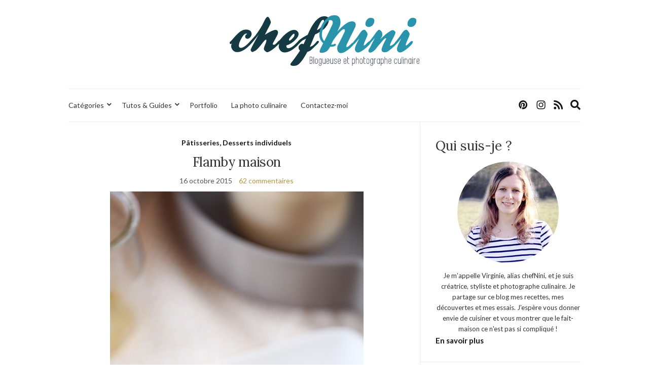

--- FILE ---
content_type: text/html; charset=UTF-8
request_url: https://www.chefnini.com/flamby-maison/
body_size: 63487
content:
<!doctype html>
<html lang="fr-FR" prefix="og: https://ogp.me/ns#">
<head>
	<meta charset="UTF-8">
	<meta name="viewport" content="width=device-width, initial-scale=1">
	<link rel="profile" href="http://gmpg.org/xfn/11">
	<link rel="pingback" href="https://www.chefnini.com/xmlrpc.php">

		<style>img:is([sizes="auto" i], [sizes^="auto," i]) { contain-intrinsic-size: 3000px 1500px }</style>
	
<!-- Optimisation des moteurs de recherche par Rank Math - https://rankmath.com/ -->
<title>Flamby maison - chefNini</title>
<meta name="description" content="La recette des flamby maison est simplissime ! Et elle l&#039;est encore plus si vous prenez du caramel déjà tout prêt. Je l&#039;ai fait moi-même et je vous propose la"/>
<meta name="robots" content="index, follow, max-snippet:-1, max-video-preview:-1, max-image-preview:large"/>
<link rel="canonical" href="https://www.chefnini.com/flamby-maison/" />
<meta property="og:locale" content="fr_FR" />
<meta property="og:type" content="article" />
<meta property="og:title" content="Flamby maison - chefNini" />
<meta property="og:description" content="La recette des flamby maison est simplissime ! Et elle l&#039;est encore plus si vous prenez du caramel déjà tout prêt. Je l&#039;ai fait moi-même et je vous propose la" />
<meta property="og:url" content="https://www.chefnini.com/flamby-maison/" />
<meta property="og:site_name" content="chefNini" />
<meta property="article:tag" content="caramel" />
<meta property="article:tag" content="vanille" />
<meta property="article:section" content="Pâtisseries, Desserts individuels" />
<meta property="og:updated_time" content="2018-06-10T21:00:29+02:00" />
<meta property="og:image" content="https://static.chefnini.com/wp-content/uploads/2015/09/flamby-maison7.jpg" />
<meta property="og:image:secure_url" content="https://static.chefnini.com/wp-content/uploads/2015/09/flamby-maison7.jpg" />
<meta property="og:image:width" content="500" />
<meta property="og:image:height" content="750" />
<meta property="og:image:alt" content="Flamby maison" />
<meta property="og:image:type" content="image/jpeg" />
<meta property="article:published_time" content="2015-10-16T14:15:07+02:00" />
<meta property="article:modified_time" content="2018-06-10T21:00:29+02:00" />
<meta name="twitter:card" content="summary_large_image" />
<meta name="twitter:title" content="Flamby maison - chefNini" />
<meta name="twitter:description" content="La recette des flamby maison est simplissime ! Et elle l&#039;est encore plus si vous prenez du caramel déjà tout prêt. Je l&#039;ai fait moi-même et je vous propose la" />
<meta name="twitter:image" content="https://static.chefnini.com/wp-content/uploads/2015/09/flamby-maison7.jpg" />
<meta name="twitter:label1" content="Écrit par" />
<meta name="twitter:data1" content="chefNini" />
<meta name="twitter:label2" content="Temps de lecture" />
<meta name="twitter:data2" content="1 minute" />
<script type="application/ld+json" class="rank-math-schema">{"@context":"https://schema.org","@graph":[{"@type":["Person","Organization"],"@id":"https://www.chefnini.com/#person","name":"chefNini","logo":{"@type":"ImageObject","@id":"https://www.chefnini.com/#logo","url":"https://static.chefnini.com/wp-content/uploads/2019/06/logo-chefnini-144.png","contentUrl":"https://static.chefnini.com/wp-content/uploads/2019/06/logo-chefnini-144.png","caption":"chefNini","inLanguage":"fr-FR","width":"144","height":"144"},"image":{"@type":"ImageObject","@id":"https://www.chefnini.com/#logo","url":"https://static.chefnini.com/wp-content/uploads/2019/06/logo-chefnini-144.png","contentUrl":"https://static.chefnini.com/wp-content/uploads/2019/06/logo-chefnini-144.png","caption":"chefNini","inLanguage":"fr-FR","width":"144","height":"144"}},{"@type":"WebSite","@id":"https://www.chefnini.com/#website","url":"https://www.chefnini.com","name":"chefNini","publisher":{"@id":"https://www.chefnini.com/#person"},"inLanguage":"fr-FR"},{"@type":"ImageObject","@id":"https://static.chefnini.com/wp-content/uploads/2015/09/flamby-maison7.jpg","url":"https://static.chefnini.com/wp-content/uploads/2015/09/flamby-maison7.jpg","width":"500","height":"750","inLanguage":"fr-FR"},{"@type":"WebPage","@id":"https://www.chefnini.com/flamby-maison/#webpage","url":"https://www.chefnini.com/flamby-maison/","name":"Flamby maison - chefNini","datePublished":"2015-10-16T14:15:07+02:00","dateModified":"2018-06-10T21:00:29+02:00","isPartOf":{"@id":"https://www.chefnini.com/#website"},"primaryImageOfPage":{"@id":"https://static.chefnini.com/wp-content/uploads/2015/09/flamby-maison7.jpg"},"inLanguage":"fr-FR"},{"@type":"Person","@id":"https://www.chefnini.com/author/nini/","name":"chefNini","url":"https://www.chefnini.com/author/nini/","image":{"@type":"ImageObject","@id":"https://secure.gravatar.com/avatar/db3b34e72060d5d6bfdd1be79024834732fb506ed6270eb4f807ce03252d9578?s=96&amp;d=mm&amp;r=g","url":"https://secure.gravatar.com/avatar/db3b34e72060d5d6bfdd1be79024834732fb506ed6270eb4f807ce03252d9578?s=96&amp;d=mm&amp;r=g","caption":"chefNini","inLanguage":"fr-FR"},"sameAs":["http://www.chefnini.com"]},{"@type":"BlogPosting","headline":"Flamby maison - chefNini","datePublished":"2015-10-16T14:15:07+02:00","dateModified":"2018-06-10T21:00:29+02:00","articleSection":"P\u00e2tisseries, Desserts individuels","author":{"@id":"https://www.chefnini.com/author/nini/","name":"chefNini"},"publisher":{"@id":"https://www.chefnini.com/#person"},"description":"La recette des flamby maison est simplissime ! Et elle l&#039;est encore plus si vous prenez du caramel d\u00e9j\u00e0 tout pr\u00eat. Je l&#039;ai fait moi-m\u00eame et je vous propose la","name":"Flamby maison - chefNini","@id":"https://www.chefnini.com/flamby-maison/#richSnippet","isPartOf":{"@id":"https://www.chefnini.com/flamby-maison/#webpage"},"image":{"@id":"https://static.chefnini.com/wp-content/uploads/2015/09/flamby-maison7.jpg"},"inLanguage":"fr-FR","mainEntityOfPage":{"@id":"https://www.chefnini.com/flamby-maison/#webpage"}}]}</script>
<!-- /Extension Rank Math WordPress SEO -->

<link rel='dns-prefetch' href='//code.jquery.com' />
<link rel='dns-prefetch' href='//static.chefnini.com' />
<link rel="alternate" type="application/rss+xml" title="chefNini &raquo; Flux" href="https://www.chefnini.com/feed/" />
<link rel="alternate" type="application/rss+xml" title="chefNini &raquo; Flux des commentaires" href="https://www.chefnini.com/comments/feed/" />
<link rel="alternate" type="application/rss+xml" title="chefNini &raquo; Flamby maison Flux des commentaires" href="https://www.chefnini.com/flamby-maison/feed/" />
<script type="text/javascript">
/* <![CDATA[ */
window._wpemojiSettings = {"baseUrl":"https:\/\/s.w.org\/images\/core\/emoji\/16.0.1\/72x72\/","ext":".png","svgUrl":"https:\/\/s.w.org\/images\/core\/emoji\/16.0.1\/svg\/","svgExt":".svg","source":{"concatemoji":"https:\/\/www.chefnini.com\/wp-includes\/js\/wp-emoji-release.min.js?ver=6.8.2"}};
/*! This file is auto-generated */
!function(s,n){var o,i,e;function c(e){try{var t={supportTests:e,timestamp:(new Date).valueOf()};sessionStorage.setItem(o,JSON.stringify(t))}catch(e){}}function p(e,t,n){e.clearRect(0,0,e.canvas.width,e.canvas.height),e.fillText(t,0,0);var t=new Uint32Array(e.getImageData(0,0,e.canvas.width,e.canvas.height).data),a=(e.clearRect(0,0,e.canvas.width,e.canvas.height),e.fillText(n,0,0),new Uint32Array(e.getImageData(0,0,e.canvas.width,e.canvas.height).data));return t.every(function(e,t){return e===a[t]})}function u(e,t){e.clearRect(0,0,e.canvas.width,e.canvas.height),e.fillText(t,0,0);for(var n=e.getImageData(16,16,1,1),a=0;a<n.data.length;a++)if(0!==n.data[a])return!1;return!0}function f(e,t,n,a){switch(t){case"flag":return n(e,"\ud83c\udff3\ufe0f\u200d\u26a7\ufe0f","\ud83c\udff3\ufe0f\u200b\u26a7\ufe0f")?!1:!n(e,"\ud83c\udde8\ud83c\uddf6","\ud83c\udde8\u200b\ud83c\uddf6")&&!n(e,"\ud83c\udff4\udb40\udc67\udb40\udc62\udb40\udc65\udb40\udc6e\udb40\udc67\udb40\udc7f","\ud83c\udff4\u200b\udb40\udc67\u200b\udb40\udc62\u200b\udb40\udc65\u200b\udb40\udc6e\u200b\udb40\udc67\u200b\udb40\udc7f");case"emoji":return!a(e,"\ud83e\udedf")}return!1}function g(e,t,n,a){var r="undefined"!=typeof WorkerGlobalScope&&self instanceof WorkerGlobalScope?new OffscreenCanvas(300,150):s.createElement("canvas"),o=r.getContext("2d",{willReadFrequently:!0}),i=(o.textBaseline="top",o.font="600 32px Arial",{});return e.forEach(function(e){i[e]=t(o,e,n,a)}),i}function t(e){var t=s.createElement("script");t.src=e,t.defer=!0,s.head.appendChild(t)}"undefined"!=typeof Promise&&(o="wpEmojiSettingsSupports",i=["flag","emoji"],n.supports={everything:!0,everythingExceptFlag:!0},e=new Promise(function(e){s.addEventListener("DOMContentLoaded",e,{once:!0})}),new Promise(function(t){var n=function(){try{var e=JSON.parse(sessionStorage.getItem(o));if("object"==typeof e&&"number"==typeof e.timestamp&&(new Date).valueOf()<e.timestamp+604800&&"object"==typeof e.supportTests)return e.supportTests}catch(e){}return null}();if(!n){if("undefined"!=typeof Worker&&"undefined"!=typeof OffscreenCanvas&&"undefined"!=typeof URL&&URL.createObjectURL&&"undefined"!=typeof Blob)try{var e="postMessage("+g.toString()+"("+[JSON.stringify(i),f.toString(),p.toString(),u.toString()].join(",")+"));",a=new Blob([e],{type:"text/javascript"}),r=new Worker(URL.createObjectURL(a),{name:"wpTestEmojiSupports"});return void(r.onmessage=function(e){c(n=e.data),r.terminate(),t(n)})}catch(e){}c(n=g(i,f,p,u))}t(n)}).then(function(e){for(var t in e)n.supports[t]=e[t],n.supports.everything=n.supports.everything&&n.supports[t],"flag"!==t&&(n.supports.everythingExceptFlag=n.supports.everythingExceptFlag&&n.supports[t]);n.supports.everythingExceptFlag=n.supports.everythingExceptFlag&&!n.supports.flag,n.DOMReady=!1,n.readyCallback=function(){n.DOMReady=!0}}).then(function(){return e}).then(function(){var e;n.supports.everything||(n.readyCallback(),(e=n.source||{}).concatemoji?t(e.concatemoji):e.wpemoji&&e.twemoji&&(t(e.twemoji),t(e.wpemoji)))}))}((window,document),window._wpemojiSettings);
/* ]]> */
</script>
<link rel='stylesheet' id='sbi_styles-css' href='https://static.chefnini.com/wp-content/plugins/instagram-feed/css/sbi-styles.min.css?ver=6.9.1' type='text/css' media='all' />
<style id='wp-emoji-styles-inline-css' type='text/css'>

	img.wp-smiley, img.emoji {
		display: inline !important;
		border: none !important;
		box-shadow: none !important;
		height: 1em !important;
		width: 1em !important;
		margin: 0 0.07em !important;
		vertical-align: -0.1em !important;
		background: none !important;
		padding: 0 !important;
	}
</style>
<link rel='stylesheet' id='wp-block-library-css' href='https://www.chefnini.com/wp-includes/css/dist/block-library/style.min.css?ver=6.8.2' type='text/css' media='all' />
<style id='classic-theme-styles-inline-css' type='text/css'>
/*! This file is auto-generated */
.wp-block-button__link{color:#fff;background-color:#32373c;border-radius:9999px;box-shadow:none;text-decoration:none;padding:calc(.667em + 2px) calc(1.333em + 2px);font-size:1.125em}.wp-block-file__button{background:#32373c;color:#fff;text-decoration:none}
</style>
<style id='global-styles-inline-css' type='text/css'>
:root{--wp--preset--aspect-ratio--square: 1;--wp--preset--aspect-ratio--4-3: 4/3;--wp--preset--aspect-ratio--3-4: 3/4;--wp--preset--aspect-ratio--3-2: 3/2;--wp--preset--aspect-ratio--2-3: 2/3;--wp--preset--aspect-ratio--16-9: 16/9;--wp--preset--aspect-ratio--9-16: 9/16;--wp--preset--color--black: #000000;--wp--preset--color--cyan-bluish-gray: #abb8c3;--wp--preset--color--white: #ffffff;--wp--preset--color--pale-pink: #f78da7;--wp--preset--color--vivid-red: #cf2e2e;--wp--preset--color--luminous-vivid-orange: #ff6900;--wp--preset--color--luminous-vivid-amber: #fcb900;--wp--preset--color--light-green-cyan: #7bdcb5;--wp--preset--color--vivid-green-cyan: #00d084;--wp--preset--color--pale-cyan-blue: #8ed1fc;--wp--preset--color--vivid-cyan-blue: #0693e3;--wp--preset--color--vivid-purple: #9b51e0;--wp--preset--gradient--vivid-cyan-blue-to-vivid-purple: linear-gradient(135deg,rgba(6,147,227,1) 0%,rgb(155,81,224) 100%);--wp--preset--gradient--light-green-cyan-to-vivid-green-cyan: linear-gradient(135deg,rgb(122,220,180) 0%,rgb(0,208,130) 100%);--wp--preset--gradient--luminous-vivid-amber-to-luminous-vivid-orange: linear-gradient(135deg,rgba(252,185,0,1) 0%,rgba(255,105,0,1) 100%);--wp--preset--gradient--luminous-vivid-orange-to-vivid-red: linear-gradient(135deg,rgba(255,105,0,1) 0%,rgb(207,46,46) 100%);--wp--preset--gradient--very-light-gray-to-cyan-bluish-gray: linear-gradient(135deg,rgb(238,238,238) 0%,rgb(169,184,195) 100%);--wp--preset--gradient--cool-to-warm-spectrum: linear-gradient(135deg,rgb(74,234,220) 0%,rgb(151,120,209) 20%,rgb(207,42,186) 40%,rgb(238,44,130) 60%,rgb(251,105,98) 80%,rgb(254,248,76) 100%);--wp--preset--gradient--blush-light-purple: linear-gradient(135deg,rgb(255,206,236) 0%,rgb(152,150,240) 100%);--wp--preset--gradient--blush-bordeaux: linear-gradient(135deg,rgb(254,205,165) 0%,rgb(254,45,45) 50%,rgb(107,0,62) 100%);--wp--preset--gradient--luminous-dusk: linear-gradient(135deg,rgb(255,203,112) 0%,rgb(199,81,192) 50%,rgb(65,88,208) 100%);--wp--preset--gradient--pale-ocean: linear-gradient(135deg,rgb(255,245,203) 0%,rgb(182,227,212) 50%,rgb(51,167,181) 100%);--wp--preset--gradient--electric-grass: linear-gradient(135deg,rgb(202,248,128) 0%,rgb(113,206,126) 100%);--wp--preset--gradient--midnight: linear-gradient(135deg,rgb(2,3,129) 0%,rgb(40,116,252) 100%);--wp--preset--font-size--small: 13px;--wp--preset--font-size--medium: 20px;--wp--preset--font-size--large: 36px;--wp--preset--font-size--x-large: 42px;--wp--preset--spacing--20: 0.44rem;--wp--preset--spacing--30: 0.67rem;--wp--preset--spacing--40: 1rem;--wp--preset--spacing--50: 1.5rem;--wp--preset--spacing--60: 2.25rem;--wp--preset--spacing--70: 3.38rem;--wp--preset--spacing--80: 5.06rem;--wp--preset--shadow--natural: 6px 6px 9px rgba(0, 0, 0, 0.2);--wp--preset--shadow--deep: 12px 12px 50px rgba(0, 0, 0, 0.4);--wp--preset--shadow--sharp: 6px 6px 0px rgba(0, 0, 0, 0.2);--wp--preset--shadow--outlined: 6px 6px 0px -3px rgba(255, 255, 255, 1), 6px 6px rgba(0, 0, 0, 1);--wp--preset--shadow--crisp: 6px 6px 0px rgba(0, 0, 0, 1);}:where(.is-layout-flex){gap: 0.5em;}:where(.is-layout-grid){gap: 0.5em;}body .is-layout-flex{display: flex;}.is-layout-flex{flex-wrap: wrap;align-items: center;}.is-layout-flex > :is(*, div){margin: 0;}body .is-layout-grid{display: grid;}.is-layout-grid > :is(*, div){margin: 0;}:where(.wp-block-columns.is-layout-flex){gap: 2em;}:where(.wp-block-columns.is-layout-grid){gap: 2em;}:where(.wp-block-post-template.is-layout-flex){gap: 1.25em;}:where(.wp-block-post-template.is-layout-grid){gap: 1.25em;}.has-black-color{color: var(--wp--preset--color--black) !important;}.has-cyan-bluish-gray-color{color: var(--wp--preset--color--cyan-bluish-gray) !important;}.has-white-color{color: var(--wp--preset--color--white) !important;}.has-pale-pink-color{color: var(--wp--preset--color--pale-pink) !important;}.has-vivid-red-color{color: var(--wp--preset--color--vivid-red) !important;}.has-luminous-vivid-orange-color{color: var(--wp--preset--color--luminous-vivid-orange) !important;}.has-luminous-vivid-amber-color{color: var(--wp--preset--color--luminous-vivid-amber) !important;}.has-light-green-cyan-color{color: var(--wp--preset--color--light-green-cyan) !important;}.has-vivid-green-cyan-color{color: var(--wp--preset--color--vivid-green-cyan) !important;}.has-pale-cyan-blue-color{color: var(--wp--preset--color--pale-cyan-blue) !important;}.has-vivid-cyan-blue-color{color: var(--wp--preset--color--vivid-cyan-blue) !important;}.has-vivid-purple-color{color: var(--wp--preset--color--vivid-purple) !important;}.has-black-background-color{background-color: var(--wp--preset--color--black) !important;}.has-cyan-bluish-gray-background-color{background-color: var(--wp--preset--color--cyan-bluish-gray) !important;}.has-white-background-color{background-color: var(--wp--preset--color--white) !important;}.has-pale-pink-background-color{background-color: var(--wp--preset--color--pale-pink) !important;}.has-vivid-red-background-color{background-color: var(--wp--preset--color--vivid-red) !important;}.has-luminous-vivid-orange-background-color{background-color: var(--wp--preset--color--luminous-vivid-orange) !important;}.has-luminous-vivid-amber-background-color{background-color: var(--wp--preset--color--luminous-vivid-amber) !important;}.has-light-green-cyan-background-color{background-color: var(--wp--preset--color--light-green-cyan) !important;}.has-vivid-green-cyan-background-color{background-color: var(--wp--preset--color--vivid-green-cyan) !important;}.has-pale-cyan-blue-background-color{background-color: var(--wp--preset--color--pale-cyan-blue) !important;}.has-vivid-cyan-blue-background-color{background-color: var(--wp--preset--color--vivid-cyan-blue) !important;}.has-vivid-purple-background-color{background-color: var(--wp--preset--color--vivid-purple) !important;}.has-black-border-color{border-color: var(--wp--preset--color--black) !important;}.has-cyan-bluish-gray-border-color{border-color: var(--wp--preset--color--cyan-bluish-gray) !important;}.has-white-border-color{border-color: var(--wp--preset--color--white) !important;}.has-pale-pink-border-color{border-color: var(--wp--preset--color--pale-pink) !important;}.has-vivid-red-border-color{border-color: var(--wp--preset--color--vivid-red) !important;}.has-luminous-vivid-orange-border-color{border-color: var(--wp--preset--color--luminous-vivid-orange) !important;}.has-luminous-vivid-amber-border-color{border-color: var(--wp--preset--color--luminous-vivid-amber) !important;}.has-light-green-cyan-border-color{border-color: var(--wp--preset--color--light-green-cyan) !important;}.has-vivid-green-cyan-border-color{border-color: var(--wp--preset--color--vivid-green-cyan) !important;}.has-pale-cyan-blue-border-color{border-color: var(--wp--preset--color--pale-cyan-blue) !important;}.has-vivid-cyan-blue-border-color{border-color: var(--wp--preset--color--vivid-cyan-blue) !important;}.has-vivid-purple-border-color{border-color: var(--wp--preset--color--vivid-purple) !important;}.has-vivid-cyan-blue-to-vivid-purple-gradient-background{background: var(--wp--preset--gradient--vivid-cyan-blue-to-vivid-purple) !important;}.has-light-green-cyan-to-vivid-green-cyan-gradient-background{background: var(--wp--preset--gradient--light-green-cyan-to-vivid-green-cyan) !important;}.has-luminous-vivid-amber-to-luminous-vivid-orange-gradient-background{background: var(--wp--preset--gradient--luminous-vivid-amber-to-luminous-vivid-orange) !important;}.has-luminous-vivid-orange-to-vivid-red-gradient-background{background: var(--wp--preset--gradient--luminous-vivid-orange-to-vivid-red) !important;}.has-very-light-gray-to-cyan-bluish-gray-gradient-background{background: var(--wp--preset--gradient--very-light-gray-to-cyan-bluish-gray) !important;}.has-cool-to-warm-spectrum-gradient-background{background: var(--wp--preset--gradient--cool-to-warm-spectrum) !important;}.has-blush-light-purple-gradient-background{background: var(--wp--preset--gradient--blush-light-purple) !important;}.has-blush-bordeaux-gradient-background{background: var(--wp--preset--gradient--blush-bordeaux) !important;}.has-luminous-dusk-gradient-background{background: var(--wp--preset--gradient--luminous-dusk) !important;}.has-pale-ocean-gradient-background{background: var(--wp--preset--gradient--pale-ocean) !important;}.has-electric-grass-gradient-background{background: var(--wp--preset--gradient--electric-grass) !important;}.has-midnight-gradient-background{background: var(--wp--preset--gradient--midnight) !important;}.has-small-font-size{font-size: var(--wp--preset--font-size--small) !important;}.has-medium-font-size{font-size: var(--wp--preset--font-size--medium) !important;}.has-large-font-size{font-size: var(--wp--preset--font-size--large) !important;}.has-x-large-font-size{font-size: var(--wp--preset--font-size--x-large) !important;}
:where(.wp-block-post-template.is-layout-flex){gap: 1.25em;}:where(.wp-block-post-template.is-layout-grid){gap: 1.25em;}
:where(.wp-block-columns.is-layout-flex){gap: 2em;}:where(.wp-block-columns.is-layout-grid){gap: 2em;}
:root :where(.wp-block-pullquote){font-size: 1.5em;line-height: 1.6;}
</style>
<link rel='stylesheet' id='parent-style-css' href='https://static.chefnini.com/wp-content/themes/olsen-light/style.css?ver=6.8.2' type='text/css' media='all' />
<link rel='preload' as='style' onload="this.rel='stylesheet'" id='olsen-light-google-font-css' href='https://fonts.googleapis.com/css?family=Lora%3A400%2C700%2C400italic%2C700italic%7CLato%3A400%2C400italic%2C700%2C700italic&#038;display=swap&#038;ver=6.8.2' type='text/css' media='all' />
<link rel='stylesheet' id='olsen-icons-css' href='https://static.chefnini.com/wp-content/themes/olsen-light/vendor/olsen-icons/css/olsen-icons.min.css?ver=1' type='text/css' media='all' />
<link rel='stylesheet' id='simple-lightbox-css' href='https://static.chefnini.com/wp-content/themes/olsen-light/vendor/simple-lightbox/simple-lightbox.min.css?ver=2.7.0' type='text/css' media='all' />
<link rel='stylesheet' id='olsen-light-style-css' href='https://static.chefnini.com/wp-content/themes/olsen-light-child/style.css?ver=1' type='text/css' media='all' />
<script type="text/javascript" src="https://code.jquery.com/jquery-3.7.1.min.js?ver=3.7.1" id="jquery-js"></script>
<script type="text/javascript" src="https://code.jquery.com/jquery-migrate-3.5.2.min.js?ver=3.5.2" id="jquery-migrate-js"></script>
<link rel="https://api.w.org/" href="https://www.chefnini.com/wp-json/" /><link rel="alternate" title="JSON" type="application/json" href="https://www.chefnini.com/wp-json/wp/v2/posts/29561" /><link rel="EditURI" type="application/rsd+xml" title="RSD" href="https://www.chefnini.com/xmlrpc.php?rsd" />
<meta name="generator" content="WordPress 6.8.2" />
<link rel='shortlink' href='https://www.chefnini.com/?p=29561' />
<link rel="alternate" title="oEmbed (JSON)" type="application/json+oembed" href="https://www.chefnini.com/wp-json/oembed/1.0/embed?url=https%3A%2F%2Fwww.chefnini.com%2Fflamby-maison%2F" />
<link rel="alternate" title="oEmbed (XML)" type="text/xml+oembed" href="https://www.chefnini.com/wp-json/oembed/1.0/embed?url=https%3A%2F%2Fwww.chefnini.com%2Fflamby-maison%2F&#038;format=xml" />
<style type="text/css"></style><link rel="icon" href="https://static.chefnini.com/wp-content/uploads/2019/06/favicon.png" sizes="32x32" />
<link rel="icon" href="https://static.chefnini.com/wp-content/uploads/2019/06/favicon.png" sizes="192x192" />
<link rel="apple-touch-icon" href="https://static.chefnini.com/wp-content/uploads/2019/06/favicon.png" />
<meta name="msapplication-TileImage" content="https://static.chefnini.com/wp-content/uploads/2019/06/favicon.png" />
		<style type="text/css" id="wp-custom-css">
			.site-logo img{max-height:100px}

.single .entry-featured{display:none}

.read-more {
  text-indent: -9999px;
  line-height: 0}

.read-more::after {
  content: "Lire la suite";
  text-indent: 0;
  display: block;
  line-height: initial}

.widget .socials li a {font-size: 50px}

.site-tools .global-search-form-trigger, .socials li a {font-size: 20px}

.widget-title {font-size:15px}

.widget_ci-about{border:none;padding:0 !important}

.page h1.entry-title {margin-bottom: 1.5em}

.grecaptcha-badge {visibility: hidden}		</style>
		</head>
<body class="wp-singular post-template-default single single-post postid-29561 single-format-standard wp-theme-olsen-light wp-child-theme-olsen-light-child" itemscope="itemscope" itemtype="http://schema.org/WebPage">
<div><a class="skip-link sr-only sr-only-focusable" href="#site-content">Skip to the content</a></div>

<div id="page">

	
	<div class="container">
		<div class="row">
			<div class="col-12">

				<header id="masthead" class="site-header group" role="banner" itemscope="itemscope" itemtype="http://schema.org/Organization">

					<div class="site-logo">
						<div itemprop="name">
							<a itemprop="url" href="https://www.chefnini.com">
																	<img itemprop="logo"
									     src="https://static.chefnini.com/wp-content/uploads/2019/06/logo-chefnini.svg"
									     alt="chefNini"/>
															</a>
						</div>

											</div><!-- /site-logo -->

					<div class="site-bar">
						<nav class="nav" role="navigation" itemscope="itemscope" itemtype="http://schema.org/SiteNavigationElement">
							<ul id="menu-menu-principal" class="navigation"><li id="menu-item-35072" class="menu-item menu-item-type-custom menu-item-object-custom menu-item-has-children menu-item-35072"><a href="#">Catégories</a>
<ul class="sub-menu">
	<li id="menu-item-35076" class="menu-item menu-item-type-taxonomy menu-item-object-category current-post-ancestor menu-item-has-children menu-item-35076"><a href="https://www.chefnini.com/categories/sucre/">Desserts</a>
	<ul class="sub-menu">
		<li id="menu-item-35077" class="menu-item menu-item-type-taxonomy menu-item-object-category menu-item-35077"><a href="https://www.chefnini.com/categories/sucre/bases-techniques/">Bases et techniques</a></li>
		<li id="menu-item-35078" class="menu-item menu-item-type-taxonomy menu-item-object-category menu-item-35078"><a href="https://www.chefnini.com/categories/sucre/biscuits-secs/">Biscuits secs</a></li>
		<li id="menu-item-35087" class="menu-item menu-item-type-taxonomy menu-item-object-category current-post-ancestor current-menu-parent current-post-parent menu-item-35087"><a href="https://www.chefnini.com/categories/sucre/petites-patisseries/">Pâtisseries, Desserts individuels</a></li>
		<li id="menu-item-35084" class="menu-item menu-item-type-taxonomy menu-item-object-category menu-item-35084"><a href="https://www.chefnini.com/categories/sucre/gateau-moelleux/">Gâteaux à partager</a></li>
		<li id="menu-item-35089" class="menu-item menu-item-type-taxonomy menu-item-object-category menu-item-35089"><a href="https://www.chefnini.com/categories/sucre/tartes-clafoutis/">Tartes, Clafoutis</a></li>
		<li id="menu-item-35079" class="menu-item menu-item-type-taxonomy menu-item-object-category menu-item-35079"><a href="https://www.chefnini.com/categories/sucre/cereales/">Céréales</a></li>
		<li id="menu-item-35082" class="menu-item menu-item-type-taxonomy menu-item-object-category menu-item-35082"><a href="https://www.chefnini.com/categories/sucre/crepes-gaufres-beignets/">Crêpes, Gaufres, Beignets</a></li>
		<li id="menu-item-35085" class="menu-item menu-item-type-taxonomy menu-item-object-category menu-item-35085"><a href="https://www.chefnini.com/categories/sucre/glace-sorbet-desserts-glaces/">Glaces, Desserts glacés</a></li>
		<li id="menu-item-35081" class="menu-item menu-item-type-taxonomy menu-item-object-category menu-item-35081"><a href="https://www.chefnini.com/categories/sucre/confitures-compotes-sauces/">Confitures, Compotes, Coulis</a></li>
		<li id="menu-item-35080" class="menu-item menu-item-type-taxonomy menu-item-object-category menu-item-35080"><a href="https://www.chefnini.com/categories/sucre/confiseries-chocolats-caramels/">Confiseries</a></li>
	</ul>
</li>
	<li id="menu-item-35091" class="menu-item menu-item-type-taxonomy menu-item-object-category menu-item-has-children menu-item-35091"><a href="https://www.chefnini.com/categories/entrees/">Entrées</a>
	<ul class="sub-menu">
		<li id="menu-item-35092" class="menu-item menu-item-type-taxonomy menu-item-object-category menu-item-35092"><a href="https://www.chefnini.com/categories/entrees/entrees-chaudes/">Entrées chaudes</a></li>
		<li id="menu-item-35093" class="menu-item menu-item-type-taxonomy menu-item-object-category menu-item-35093"><a href="https://www.chefnini.com/categories/entrees/entrees-froides/">Entrées froides</a></li>
		<li id="menu-item-35094" class="menu-item menu-item-type-taxonomy menu-item-object-category menu-item-35094"><a href="https://www.chefnini.com/categories/entrees/salade-composee/">Salade composée</a></li>
		<li id="menu-item-35095" class="menu-item menu-item-type-taxonomy menu-item-object-category menu-item-35095"><a href="https://www.chefnini.com/categories/entrees/soupes-potages-veloutes/">Soupes, Potages, Veloutés</a></li>
		<li id="menu-item-35096" class="menu-item menu-item-type-taxonomy menu-item-object-category menu-item-35096"><a href="https://www.chefnini.com/categories/entrees/terrines-pates/">Terrines, Pâtés</a></li>
	</ul>
</li>
	<li id="menu-item-35099" class="menu-item menu-item-type-taxonomy menu-item-object-category menu-item-has-children menu-item-35099"><a href="https://www.chefnini.com/categories/plats-principaux/">Plats principaux</a>
	<ul class="sub-menu">
		<li id="menu-item-35106" class="menu-item menu-item-type-taxonomy menu-item-object-category menu-item-35106"><a href="https://www.chefnini.com/categories/plats-principaux/viandes/">Viandes</a></li>
		<li id="menu-item-35107" class="menu-item menu-item-type-taxonomy menu-item-object-category menu-item-35107"><a href="https://www.chefnini.com/categories/plats-principaux/volailles/">Volailles</a></li>
		<li id="menu-item-35103" class="menu-item menu-item-type-taxonomy menu-item-object-category menu-item-35103"><a href="https://www.chefnini.com/categories/plats-principaux/poissons/">Poissons</a></li>
		<li id="menu-item-35102" class="menu-item menu-item-type-taxonomy menu-item-object-category menu-item-35102"><a href="https://www.chefnini.com/categories/plats-principaux/pates/">Pâtes, Riz, Semoule</a></li>
		<li id="menu-item-35104" class="menu-item menu-item-type-taxonomy menu-item-object-category menu-item-35104"><a href="https://www.chefnini.com/categories/plats-principaux/pommes-de-terre/">Pommes de terre</a></li>
		<li id="menu-item-35105" class="menu-item menu-item-type-taxonomy menu-item-object-category menu-item-35105"><a href="https://www.chefnini.com/categories/plats-principaux/snacking/">Snacking, Street Food</a></li>
		<li id="menu-item-35100" class="menu-item menu-item-type-taxonomy menu-item-object-category menu-item-35100"><a href="https://www.chefnini.com/categories/plats-principaux/accompagnements/">Accompagnements</a></li>
		<li id="menu-item-35101" class="menu-item menu-item-type-taxonomy menu-item-object-category menu-item-35101"><a href="https://www.chefnini.com/categories/plats-principaux/oeufs/">Oeufs</a></li>
	</ul>
</li>
	<li id="menu-item-35073" class="menu-item menu-item-type-taxonomy menu-item-object-category menu-item-35073"><a href="https://www.chefnini.com/categories/aperitif/">Apéritif</a></li>
	<li id="menu-item-35074" class="menu-item menu-item-type-taxonomy menu-item-object-category menu-item-35074"><a href="https://www.chefnini.com/categories/cocktailsboissons/">Boissons, Cocktails</a></li>
	<li id="menu-item-35075" class="menu-item menu-item-type-taxonomy menu-item-object-category menu-item-35075"><a href="https://www.chefnini.com/categories/condiments-sauces-bocaux/">Condiments, Sauces, Bocaux</a></li>
	<li id="menu-item-35097" class="menu-item menu-item-type-taxonomy menu-item-object-category menu-item-35097"><a href="https://www.chefnini.com/categories/fromages-beurres/">Fromages, Yaourts, Beurres</a></li>
	<li id="menu-item-35098" class="menu-item menu-item-type-taxonomy menu-item-object-category menu-item-35098"><a href="https://www.chefnini.com/categories/pains-brioches-viennoiseries/">Pains, Brioches, Viennoiseries</a></li>
	<li id="menu-item-35108" class="menu-item menu-item-type-taxonomy menu-item-object-category menu-item-35108"><a href="https://www.chefnini.com/categories/siphon/">Siphon</a></li>
	<li id="menu-item-35109" class="menu-item menu-item-type-taxonomy menu-item-object-category menu-item-35109"><a href="https://www.chefnini.com/categories/intolerance/">Spécial Intolérance</a></li>
</ul>
</li>
<li id="menu-item-35110" class="menu-item menu-item-type-custom menu-item-object-custom menu-item-has-children menu-item-35110"><a href="#">Tutos &#038; Guides</a>
<ul class="sub-menu">
	<li id="menu-item-35114" class="menu-item menu-item-type-taxonomy menu-item-object-category menu-item-35114"><a href="https://www.chefnini.com/categories/techniques/">Techniques, Pas à pas</a></li>
	<li id="menu-item-35115" class="menu-item menu-item-type-taxonomy menu-item-object-category menu-item-35115"><a href="https://www.chefnini.com/categories/tests-produit/">Tests produits, guides d&rsquo;achat</a></li>
	<li id="menu-item-35112" class="menu-item menu-item-type-taxonomy menu-item-object-category menu-item-35112"><a href="https://www.chefnini.com/categories/fiche-produit/">Fiches produits</a></li>
	<li id="menu-item-35113" class="menu-item menu-item-type-taxonomy menu-item-object-category menu-item-35113"><a href="https://www.chefnini.com/categories/avis-livres/">Présentation de livres</a></li>
	<li id="menu-item-35111" class="menu-item menu-item-type-taxonomy menu-item-object-category menu-item-35111"><a href="https://www.chefnini.com/categories/dossiers/">Dossiers</a></li>
</ul>
</li>
<li id="menu-item-35117" class="menu-item menu-item-type-custom menu-item-object-custom menu-item-35117"><a href="https://www.virginiefouquet.com">Portfolio</a></li>
<li id="menu-item-45056" class="menu-item menu-item-type-custom menu-item-object-custom menu-item-45056"><a href="https://laphotoculinaire.com/">La photo culinaire</a></li>
<li id="menu-item-35118" class="menu-item menu-item-type-post_type menu-item-object-page menu-item-35118"><a href="https://www.chefnini.com/contact/">Contactez-moi</a></li>
</ul>
							<a class="mobile-nav-trigger" href="#mobilemenu"><i class="olsen-icons olsen-icons-bars"></i> Menu</a>
						</nav>
														<nav class="mobile-nav-location" role="navigation">
									<ul id="menu-menu-principal-1" class="mobile-navigation"><li class="menu-item menu-item-type-custom menu-item-object-custom menu-item-has-children menu-item-35072"><a href="#">Catégories</a>
<ul class="sub-menu">
	<li class="menu-item menu-item-type-taxonomy menu-item-object-category current-post-ancestor menu-item-has-children menu-item-35076"><a href="https://www.chefnini.com/categories/sucre/">Desserts</a>
	<ul class="sub-menu">
		<li class="menu-item menu-item-type-taxonomy menu-item-object-category menu-item-35077"><a href="https://www.chefnini.com/categories/sucre/bases-techniques/">Bases et techniques</a></li>
		<li class="menu-item menu-item-type-taxonomy menu-item-object-category menu-item-35078"><a href="https://www.chefnini.com/categories/sucre/biscuits-secs/">Biscuits secs</a></li>
		<li class="menu-item menu-item-type-taxonomy menu-item-object-category current-post-ancestor current-menu-parent current-post-parent menu-item-35087"><a href="https://www.chefnini.com/categories/sucre/petites-patisseries/">Pâtisseries, Desserts individuels</a></li>
		<li class="menu-item menu-item-type-taxonomy menu-item-object-category menu-item-35084"><a href="https://www.chefnini.com/categories/sucre/gateau-moelleux/">Gâteaux à partager</a></li>
		<li class="menu-item menu-item-type-taxonomy menu-item-object-category menu-item-35089"><a href="https://www.chefnini.com/categories/sucre/tartes-clafoutis/">Tartes, Clafoutis</a></li>
		<li class="menu-item menu-item-type-taxonomy menu-item-object-category menu-item-35079"><a href="https://www.chefnini.com/categories/sucre/cereales/">Céréales</a></li>
		<li class="menu-item menu-item-type-taxonomy menu-item-object-category menu-item-35082"><a href="https://www.chefnini.com/categories/sucre/crepes-gaufres-beignets/">Crêpes, Gaufres, Beignets</a></li>
		<li class="menu-item menu-item-type-taxonomy menu-item-object-category menu-item-35085"><a href="https://www.chefnini.com/categories/sucre/glace-sorbet-desserts-glaces/">Glaces, Desserts glacés</a></li>
		<li class="menu-item menu-item-type-taxonomy menu-item-object-category menu-item-35081"><a href="https://www.chefnini.com/categories/sucre/confitures-compotes-sauces/">Confitures, Compotes, Coulis</a></li>
		<li class="menu-item menu-item-type-taxonomy menu-item-object-category menu-item-35080"><a href="https://www.chefnini.com/categories/sucre/confiseries-chocolats-caramels/">Confiseries</a></li>
	</ul>
</li>
	<li class="menu-item menu-item-type-taxonomy menu-item-object-category menu-item-has-children menu-item-35091"><a href="https://www.chefnini.com/categories/entrees/">Entrées</a>
	<ul class="sub-menu">
		<li class="menu-item menu-item-type-taxonomy menu-item-object-category menu-item-35092"><a href="https://www.chefnini.com/categories/entrees/entrees-chaudes/">Entrées chaudes</a></li>
		<li class="menu-item menu-item-type-taxonomy menu-item-object-category menu-item-35093"><a href="https://www.chefnini.com/categories/entrees/entrees-froides/">Entrées froides</a></li>
		<li class="menu-item menu-item-type-taxonomy menu-item-object-category menu-item-35094"><a href="https://www.chefnini.com/categories/entrees/salade-composee/">Salade composée</a></li>
		<li class="menu-item menu-item-type-taxonomy menu-item-object-category menu-item-35095"><a href="https://www.chefnini.com/categories/entrees/soupes-potages-veloutes/">Soupes, Potages, Veloutés</a></li>
		<li class="menu-item menu-item-type-taxonomy menu-item-object-category menu-item-35096"><a href="https://www.chefnini.com/categories/entrees/terrines-pates/">Terrines, Pâtés</a></li>
	</ul>
</li>
	<li class="menu-item menu-item-type-taxonomy menu-item-object-category menu-item-has-children menu-item-35099"><a href="https://www.chefnini.com/categories/plats-principaux/">Plats principaux</a>
	<ul class="sub-menu">
		<li class="menu-item menu-item-type-taxonomy menu-item-object-category menu-item-35106"><a href="https://www.chefnini.com/categories/plats-principaux/viandes/">Viandes</a></li>
		<li class="menu-item menu-item-type-taxonomy menu-item-object-category menu-item-35107"><a href="https://www.chefnini.com/categories/plats-principaux/volailles/">Volailles</a></li>
		<li class="menu-item menu-item-type-taxonomy menu-item-object-category menu-item-35103"><a href="https://www.chefnini.com/categories/plats-principaux/poissons/">Poissons</a></li>
		<li class="menu-item menu-item-type-taxonomy menu-item-object-category menu-item-35102"><a href="https://www.chefnini.com/categories/plats-principaux/pates/">Pâtes, Riz, Semoule</a></li>
		<li class="menu-item menu-item-type-taxonomy menu-item-object-category menu-item-35104"><a href="https://www.chefnini.com/categories/plats-principaux/pommes-de-terre/">Pommes de terre</a></li>
		<li class="menu-item menu-item-type-taxonomy menu-item-object-category menu-item-35105"><a href="https://www.chefnini.com/categories/plats-principaux/snacking/">Snacking, Street Food</a></li>
		<li class="menu-item menu-item-type-taxonomy menu-item-object-category menu-item-35100"><a href="https://www.chefnini.com/categories/plats-principaux/accompagnements/">Accompagnements</a></li>
		<li class="menu-item menu-item-type-taxonomy menu-item-object-category menu-item-35101"><a href="https://www.chefnini.com/categories/plats-principaux/oeufs/">Oeufs</a></li>
	</ul>
</li>
	<li class="menu-item menu-item-type-taxonomy menu-item-object-category menu-item-35073"><a href="https://www.chefnini.com/categories/aperitif/">Apéritif</a></li>
	<li class="menu-item menu-item-type-taxonomy menu-item-object-category menu-item-35074"><a href="https://www.chefnini.com/categories/cocktailsboissons/">Boissons, Cocktails</a></li>
	<li class="menu-item menu-item-type-taxonomy menu-item-object-category menu-item-35075"><a href="https://www.chefnini.com/categories/condiments-sauces-bocaux/">Condiments, Sauces, Bocaux</a></li>
	<li class="menu-item menu-item-type-taxonomy menu-item-object-category menu-item-35097"><a href="https://www.chefnini.com/categories/fromages-beurres/">Fromages, Yaourts, Beurres</a></li>
	<li class="menu-item menu-item-type-taxonomy menu-item-object-category menu-item-35098"><a href="https://www.chefnini.com/categories/pains-brioches-viennoiseries/">Pains, Brioches, Viennoiseries</a></li>
	<li class="menu-item menu-item-type-taxonomy menu-item-object-category menu-item-35108"><a href="https://www.chefnini.com/categories/siphon/">Siphon</a></li>
	<li class="menu-item menu-item-type-taxonomy menu-item-object-category menu-item-35109"><a href="https://www.chefnini.com/categories/intolerance/">Spécial Intolérance</a></li>
</ul>
</li>
<li class="menu-item menu-item-type-custom menu-item-object-custom menu-item-has-children menu-item-35110"><a href="#">Tutos &#038; Guides</a>
<ul class="sub-menu">
	<li class="menu-item menu-item-type-taxonomy menu-item-object-category menu-item-35114"><a href="https://www.chefnini.com/categories/techniques/">Techniques, Pas à pas</a></li>
	<li class="menu-item menu-item-type-taxonomy menu-item-object-category menu-item-35115"><a href="https://www.chefnini.com/categories/tests-produit/">Tests produits, guides d&rsquo;achat</a></li>
	<li class="menu-item menu-item-type-taxonomy menu-item-object-category menu-item-35112"><a href="https://www.chefnini.com/categories/fiche-produit/">Fiches produits</a></li>
	<li class="menu-item menu-item-type-taxonomy menu-item-object-category menu-item-35113"><a href="https://www.chefnini.com/categories/avis-livres/">Présentation de livres</a></li>
	<li class="menu-item menu-item-type-taxonomy menu-item-object-category menu-item-35111"><a href="https://www.chefnini.com/categories/dossiers/">Dossiers</a></li>
</ul>
</li>
<li class="menu-item menu-item-type-custom menu-item-object-custom menu-item-35117"><a href="https://www.virginiefouquet.com">Portfolio</a></li>
<li class="menu-item menu-item-type-custom menu-item-object-custom menu-item-45056"><a href="https://laphotoculinaire.com/">La photo culinaire</a></li>
<li class="menu-item menu-item-type-post_type menu-item-object-page menu-item-35118"><a href="https://www.chefnini.com/contact/">Contactez-moi</a></li>
</ul>								</nav>
													<div id="mobilemenu"></div>

						
							<div class="site-tools has-search">

										<ul class="socials">
			<li><a href="https://www.pinterest.fr/chefnini/" target="_blank" rel="noopener"><i class="olsen-icons olsen-icons-pinterest"></i></a></li><li><a href="https://www.instagram.com/chefnini_blog/" target="_blank" rel="noopener"><i class="olsen-icons olsen-icons-instagram"></i></a></li>							<li><a href="https://www.chefnini.com/feed/" target="_blank" rel="noopener"><i class="olsen-icons olsen-icons-rss"></i></a></li>
					</ul>
		
																	<form action="https://www.chefnini.com/" method="get" class="global-search-form" role="search">
										<label for="global-search-input" class="sr-only">Search for:</label>
										<input type="search" id="global-search-input" name="s" class="global-search-input" value="" placeholder="Type and hit enter to search" />
										<button type="submit" class="global-search-form-submit">
											Search										</button>
										<button type="button" class="global-search-form-dismiss">&times;</button>
									</form>
									<a href="#" class="global-search-form-trigger">
										<span class="olsen-icons olsen-icons-search"></span> <span class="sr-only">Expand search form</span>
									</a>
									
							</div><!-- /site-tools -->
					</div><!-- /site-bar -->

				</header>

				
				<div id="site-content">

<div class="row">

	<div class="col-lg-8 col-12">
		<main id="content" role="main" itemprop="mainContentOfPage" itemscope="itemscope" itemtype="http://schema.org/Blog">
			<div class="row">
				<div class="col-12">

											<article id="entry-29561" class="entry post-29561 post type-post status-publish format-standard has-post-thumbnail hentry category-petites-patisseries tag-caramel tag-vanille" itemscope="itemscope" itemtype="http://schema.org/BlogPosting" itemprop="blogPost">

							<div class="entry-meta entry-meta-top">
								<p class="entry-categories">
									<a href="https://www.chefnini.com/categories/sucre/petites-patisseries/" rel="category tag">Pâtisseries, Desserts individuels</a>								</p>
							</div>

							<h1 class="entry-title" itemprop="headline">
								Flamby maison							</h1>

							<div class="entry-meta entry-meta-bottom">
								<time class="entry-date" itemprop="datePublished" datetime="2015-10-16T14:15:07+02:00">16 octobre 2015</time>

								<a href="https://www.chefnini.com/flamby-maison/#comments" class="entry-comments-no ">62 commentaires</a>
							</div>

															<div class="entry-featured">
									<a class="ci-lightbox" href="https://static.chefnini.com/wp-content/uploads/2015/09/flamby-maison7.jpg">
										<img width="500" height="471" src="https://static.chefnini.com/wp-content/uploads/2015/09/flamby-maison7-500x471.jpg" class="attachment-post-thumbnail size-post-thumbnail wp-post-image" alt="" itemprop="image" decoding="async" fetchpriority="high" />									</a>
								</div>
							

							<div class="entry-content" itemprop="text">
								<div itemscope="itemscope" itemtype="https://schema.org/Recipe"><span style="display:none" itemprop="name">Flamby maison</span><span style="display:none" itemprop="author">Virginie Fouquet</span><p><img decoding="async" itemprop="image" class="aligncenter size-full wp-image-29574" src="https://static.chefnini.com/wp-content/uploads/2015/09/flamby-maison3.jpg" alt="flamby-maison3" width="500" height="750" /></p>
<p itemprop="description">La recette des flamby maison est simplissime ! Et elle l&rsquo;est encore plus si vous prenez du caramel déjà tout prêt. Je l&rsquo;ai fait moi-même et je vous propose la recette. Tant qu&rsquo;à faire les flamby maison autant les faire maison jusqu&rsquo;au bout. 😉</p>
<p>Les flamby sont réalisés avec un mélange de lait, de sucre et de gélatine. J&rsquo;ai testé gélatine classique et agar-agar. Des deux versions, je préfère celle à la gélatine car la texture est plus fondante et moins cassante qu&rsquo;avec l&rsquo;agar-agar (c&rsquo;est d&rsquo;ailleurs sont défaut et c&rsquo;est pour ça que je ne l&rsquo;utilise pas tellement en cuisine). Si vous voulez utiliser de l&rsquo;agar-agar, il vous en faudra 2g pour cette recette et la faire bouillir 3 minutes dans le lait.</p><div class='code-block code-block-4' style='margin: 8px 0; clear: both;'>
<script async src="https://pagead2.googlesyndication.com/pagead/js/adsbygoogle.js?client=ca-pub-9490042875856002"
     crossorigin="anonymous"></script>
<ins class="adsbygoogle"
     style="display:block; text-align:center;"
     data-ad-layout="in-article"
     data-ad-format="fluid"
     data-ad-client="ca-pub-9490042875856002"
     data-ad-slot="1158734197"></ins>
<script>
     (adsbygoogle = window.adsbygoogle || []).push({});
</script>
</div>

<p><span id="more-29561"></span></p>
<p><img decoding="async" itemprop="image" class="aligncenter size-full wp-image-29573" src="https://static.chefnini.com/wp-content/uploads/2015/09/flamby-maison2.jpg" alt="flamby-maison2" width="500" height="750" /> <img loading="lazy" decoding="async" itemprop="image" class="aligncenter size-full wp-image-29576" src="https://static.chefnini.com/wp-content/uploads/2015/09/flamby-maison5.jpg" alt="flamby-maison5" width="500" height="750" /> <img loading="lazy" decoding="async" itemprop="image" class="aligncenter size-full wp-image-29575" src="https://static.chefnini.com/wp-content/uploads/2015/09/flamby-maison4.jpg" alt="flamby-maison4" width="500" height="750" /></p>
</p>
<h3 itemprop="recipeYield">Pour 4 flamby :</h3>
<ul>
<li itemprop="ingredients">50 cl de lait</li>
<li itemprop="ingredients">6 g de feuilles de gélatine</li>
<li itemprop="ingredients">20 g de sucre en poudre</li>
<li itemprop="ingredients">1/2 gousse de vanille</li>
</ul>
<h3>Le caramel liquide</h3>
<ul>
<li itemprop="ingredients">250 g de sucre en poudre</li>
<li itemprop="ingredients">12 cl d&rsquo;eau</li>
<li itemprop="ingredients">1 cc de vinaigre blanc</li>
</ul>
<p>
<div itemprop="recipeInstructions"><p><img loading="lazy" decoding="async" itemprop="image" class="aligncenter size-full wp-image-29578" src="https://static.chefnini.com/wp-content/uploads/2015/09/flamby-maison7.jpg" alt="flamby-maison7" width="500" height="750" srcset="https://static.chefnini.com/wp-content/uploads/2015/09/flamby-maison7.jpg 500w, https://static.chefnini.com/wp-content/uploads/2015/09/flamby-maison7-200x300.jpg 200w" sizes="auto, (max-width: 500px) 100vw, 500px" /></p>
<h3>Le caramel</h3>
<p>1- Versez 5 cl d&rsquo;eau, le vinaigre et le sucre dans une casserole et faites caraméliser sur feu doux. Surveillez de près.</p>
<p>2- Lorsque le caramel est joliment doré, versez les 7 cl d&rsquo;eau restant et portez à ébullition. Mélangez et laissez cuire 1 petite minute.</p>
<p>3- Laissez complètement refroidir pour que le caramel prenne un peu plus de consistance. Il va légèrement épaissir.</p>
<h3>Les flamby</h3>
<p>1- Faites chauffer le lait avec le sucre et les graines de la gousse de vanille.</p>
<p>2- Faites ramollir les feuilles de gélatine dans de l&rsquo;eau froide.</p>
<p>3- Ajoutez les gélatines essorées dans le lait et chaud et mélangez jusqu&rsquo;à ce que les feuilles soient complètement dissoutes.</p>
<p>4- Versez dans le fond de pot en verre un fond de caramel liquide.</p>
<p>5- Ajoutez par-dessus le lait chaud.</p>
<p>6- Laissez complètement refroidir à température ambiante avant d&rsquo;entreposer au réfrigérateur pendant 4 heures.</p>
<p><img loading="lazy" decoding="async" itemprop="image" class="aligncenter size-full wp-image-29579" src="https://static.chefnini.com/wp-content/uploads/2015/09/flamby-maison8.jpg" alt="flamby-maison8" width="500" height="750" /></p></div> <!-- recipeInstructions -->
</div><div class='code-block code-block-3' style='margin: 8px 0; clear: both;'>
<script async src="https://pagead2.googlesyndication.com/pagead/js/adsbygoogle.js?client=ca-pub-9490042875856002"
     crossorigin="anonymous"></script>
<ins class="adsbygoogle"
     style="display:block; text-align:center;"
     data-ad-layout="in-article"
     data-ad-format="fluid"
     data-ad-client="ca-pub-9490042875856002"
     data-ad-slot="3349569649"></ins>
<script>
     (adsbygoogle = window.adsbygoogle || []).push({});
</script>
</div>
<!-- CONTENT END 1 -->
															</div>

							<div class="entry-tags">
								<a href="https://www.chefnini.com/tags/caramel/" rel="tag">caramel</a><a href="https://www.chefnini.com/tags/vanille/" rel="tag">vanille</a>							</div>

							<div class="entry-utils group">
									<ul class="socials">
				<li><a href="https://www.facebook.com/sharer.php?u=https://www.chefnini.com/flamby-maison/" target="_blank" rel="noopener" class="social-icon"><i class="olsen-icons olsen-icons-facebook"></i></a></li>
		<li><a href="https://twitter.com/share?url=https://www.chefnini.com/flamby-maison/" target="_blank" rel="noopener" class="social-icon"><i class="olsen-icons olsen-icons-twitter"></i></a></li>
		<li><a href="https://www.linkedin.com/shareArticle?mini=true&#038;url=https%3A%2F%2Fwww.chefnini.com%2Fflamby-maison%2F" target="_blank" rel="noopener" class="social-icon"><i class="olsen-icons olsen-icons-linkedin"></i></a></li>
					<li><a href="https://pinterest.com/pin/create/bookmarklet/?url=https://www.chefnini.com/flamby-maison/&#038;description=Flamby%20maison&#038;media=https://static.chefnini.com/wp-content/uploads/2015/09/flamby-maison7.jpg" target="_blank" rel="noopener" class="social-icon"><i class="olsen-icons olsen-icons-pinterest"></i></a></li>
			</ul>
							</div>

																						<div id="paging" class="group">
																			<a href="https://www.chefnini.com/avis-livre-workshop-les-eclairs/" class="paging-standard paging-older">Previous Post</a>
																												<a href="https://www.chefnini.com/tarte-au-sucre-du-quebec/" class="paging-standard paging-newer">Next Post</a>
																	</div>
							
								<div class="entry-related">
					<h4>Vous pourriez aussi aimer</h4>
		
		<div class="row">
							<div class="col-md-4 col-12">
					<article class="entry post-1931 post type-post status-publish format-standard has-post-thumbnail hentry category-petites-patisseries tag-caramel tag-chocolat tag-poire tag-vanille">
	<div class="entry-meta">
		<time class="entry-date" datetime="2008-10-20T17:30:22+02:00">20 octobre 2008</time>
	</div>
	<div class="entry-featured">
		<a href="https://www.chefnini.com/poire-3-saveurs-poire-faon-chefnini/">
			<img width="500" height="294" src="https://static.chefnini.com/wp-content/uploads/2008/10/poire-3-saveurs32.jpg" class="attachment-post-thumbnail size-post-thumbnail wp-post-image" alt="" decoding="async" loading="lazy" srcset="https://static.chefnini.com/wp-content/uploads/2008/10/poire-3-saveurs32.jpg 500w, https://static.chefnini.com/wp-content/uploads/2008/10/poire-3-saveurs32-300x176.jpg 300w, https://static.chefnini.com/wp-content/uploads/2008/10/poire-3-saveurs32-357x210.jpg 357w" sizes="auto, (max-width: 500px) 100vw, 500px" />		</a>
	</div>
	<h4 class="entry-title"><a href="https://www.chefnini.com/poire-3-saveurs-poire-faon-chefnini/">La poire aux 3 saveurs : la poire façon chefNini</a></h4>
</article>
				</div>
							<div class="col-md-4 col-12">
					<article class="entry post-11460 post type-post status-publish format-standard has-post-thumbnail hentry category-petites-patisseries tag-caramel tag-vanille">
	<div class="entry-meta">
		<time class="entry-date" datetime="2011-10-09T14:15:51+02:00">9 octobre 2011</time>
	</div>
	<div class="entry-featured">
		<a href="https://www.chefnini.com/pannacotta-bi-gout-caramel-vanille/">
			<img width="500" height="471" src="https://static.chefnini.com/wp-content/uploads/2011/05/pannacotta-caramel-vanille4-500x471.jpg" class="attachment-post-thumbnail size-post-thumbnail wp-post-image" alt="" decoding="async" loading="lazy" />		</a>
	</div>
	<h4 class="entry-title"><a href="https://www.chefnini.com/pannacotta-bi-gout-caramel-vanille/">Pannacotta bi-gout (caramel/ vanille)</a></h4>
</article>
				</div>
							<div class="col-md-4 col-12">
					<article class="entry post-1335 post type-post status-publish format-standard has-post-thumbnail hentry category-petites-patisseries tag-fraise">
	<div class="entry-meta">
		<time class="entry-date" datetime="2008-08-19T12:14:13+02:00">19 août 2008</time>
	</div>
	<div class="entry-featured">
		<a href="https://www.chefnini.com/choux-a-la-mousse-de-fraise-glacage-au-chocolat-noir/">
			<img width="500" height="466" src="https://static.chefnini.com/wp-content/uploads/2008/08/chouquette-mousse-fraises4.jpg" class="attachment-post-thumbnail size-post-thumbnail wp-post-image" alt="" decoding="async" loading="lazy" srcset="https://static.chefnini.com/wp-content/uploads/2008/08/chouquette-mousse-fraises4.jpg 500w, https://static.chefnini.com/wp-content/uploads/2008/08/chouquette-mousse-fraises4-300x280.jpg 300w" sizes="auto, (max-width: 500px) 100vw, 500px" />		</a>
	</div>
	<h4 class="entry-title"><a href="https://www.chefnini.com/choux-a-la-mousse-de-fraise-glacage-au-chocolat-noir/">Choux à la mousse de fraise, glaçage au chocolat noir</a></h4>
</article>
				</div>
								</div>
	</div>

							
	<div id="comments">

	<div class="post-comments group">
		<h3>62 commentaires</h3>

				
		<ol id="comment-list">
					<li id="comment-645184" class="comment even thread-even depth-1">
			<article id="div-comment-645184" class="comment-body">
				<footer class="comment-meta">
					<div class="comment-author vcard">
						<img alt='' src='https://secure.gravatar.com/avatar/93d63a27653afb83437ab8235b1ae6584b1ebc3d8b91aad502fda687e0b64432?s=64&#038;d=mm&#038;r=g' srcset='https://secure.gravatar.com/avatar/93d63a27653afb83437ab8235b1ae6584b1ebc3d8b91aad502fda687e0b64432?s=128&#038;d=mm&#038;r=g 2x' class='avatar avatar-64 photo' height='64' width='64' loading='lazy' decoding='async'/>						<b class="fn">Lolyan</b> <span class="says">dit :</span>					</div><!-- .comment-author -->

					<div class="comment-metadata">
						<a href="https://www.chefnini.com/flamby-maison/#comment-645184"><time datetime="2015-10-16T14:40:29+02:00">16 octobre 2015 à 14:40</time></a>					</div><!-- .comment-metadata -->

									</footer><!-- .comment-meta -->

				<div class="comment-content">
					<p>Mmmh j&rsquo;ai envie d&rsquo;essayer, ça a l&rsquo;air bon !!<br />
Merci pour la recette 🙂</p>
				</div><!-- .comment-content -->

				<div class="reply"><a rel="nofollow" class="comment-reply-link" href="#comment-645184" data-commentid="645184" data-postid="29561" data-belowelement="div-comment-645184" data-respondelement="respond" data-replyto="Répondre à Lolyan" aria-label="Répondre à Lolyan">Répondre</a></div>			</article><!-- .comment-body -->
		</li><!-- #comment-## -->
		<li id="comment-645206" class="comment odd alt thread-odd thread-alt depth-1">
			<article id="div-comment-645206" class="comment-body">
				<footer class="comment-meta">
					<div class="comment-author vcard">
						<img alt='' src='https://secure.gravatar.com/avatar/7237b48865aa001969d1142011b3343033ecef68c24df2d0a312d5ca08e9dc76?s=64&#038;d=mm&#038;r=g' srcset='https://secure.gravatar.com/avatar/7237b48865aa001969d1142011b3343033ecef68c24df2d0a312d5ca08e9dc76?s=128&#038;d=mm&#038;r=g 2x' class='avatar avatar-64 photo' height='64' width='64' loading='lazy' decoding='async'/>						<b class="fn">LadyMilonguera</b> <span class="says">dit :</span>					</div><!-- .comment-author -->

					<div class="comment-metadata">
						<a href="https://www.chefnini.com/flamby-maison/#comment-645206"><time datetime="2015-10-16T15:29:20+02:00">16 octobre 2015 à 15:29</time></a>					</div><!-- .comment-metadata -->

									</footer><!-- .comment-meta -->

				<div class="comment-content">
					<p>Une chouette idée de faire les flamby soi-même&#8230;</p>
				</div><!-- .comment-content -->

				<div class="reply"><a rel="nofollow" class="comment-reply-link" href="#comment-645206" data-commentid="645206" data-postid="29561" data-belowelement="div-comment-645206" data-respondelement="respond" data-replyto="Répondre à LadyMilonguera" aria-label="Répondre à LadyMilonguera">Répondre</a></div>			</article><!-- .comment-body -->
		</li><!-- #comment-## -->
		<li id="comment-645210" class="comment byuser comment-author-android-app even thread-even depth-1">
			<article id="div-comment-645210" class="comment-body">
				<footer class="comment-meta">
					<div class="comment-author vcard">
						<img alt='' src='https://secure.gravatar.com/avatar/63f84b420e9a415bd68e2a8d4a816b7699b042e9e572df7b3395884a3f40ac35?s=64&#038;d=mm&#038;r=g' srcset='https://secure.gravatar.com/avatar/63f84b420e9a415bd68e2a8d4a816b7699b042e9e572df7b3395884a3f40ac35?s=128&#038;d=mm&#038;r=g 2x' class='avatar avatar-64 photo' height='64' width='64' loading='lazy' decoding='async'/>						<b class="fn">Mamozo</b> <span class="says">dit :</span>					</div><!-- .comment-author -->

					<div class="comment-metadata">
						<a href="https://www.chefnini.com/flamby-maison/#comment-645210"><time datetime="2015-10-16T15:35:38+02:00">16 octobre 2015 à 15:35</time></a>					</div><!-- .comment-metadata -->

									</footer><!-- .comment-meta -->

				<div class="comment-content">
					<p>merci bcp ils sont délicieux et facile à faire</p>
				</div><!-- .comment-content -->

				<div class="reply"><a rel="nofollow" class="comment-reply-link" href="#comment-645210" data-commentid="645210" data-postid="29561" data-belowelement="div-comment-645210" data-respondelement="respond" data-replyto="Répondre à Mamozo" aria-label="Répondre à Mamozo">Répondre</a></div>			</article><!-- .comment-body -->
		</li><!-- #comment-## -->
		<li id="comment-645230" class="comment byuser comment-author-android-app odd alt thread-odd thread-alt depth-1">
			<article id="div-comment-645230" class="comment-body">
				<footer class="comment-meta">
					<div class="comment-author vcard">
						<img alt='' src='https://secure.gravatar.com/avatar/63f84b420e9a415bd68e2a8d4a816b7699b042e9e572df7b3395884a3f40ac35?s=64&#038;d=mm&#038;r=g' srcset='https://secure.gravatar.com/avatar/63f84b420e9a415bd68e2a8d4a816b7699b042e9e572df7b3395884a3f40ac35?s=128&#038;d=mm&#038;r=g 2x' class='avatar avatar-64 photo' height='64' width='64' loading='lazy' decoding='async'/>						<b class="fn">Caro</b> <span class="says">dit :</span>					</div><!-- .comment-author -->

					<div class="comment-metadata">
						<a href="https://www.chefnini.com/flamby-maison/#comment-645230"><time datetime="2015-10-16T16:12:20+02:00">16 octobre 2015 à 16:12</time></a>					</div><!-- .comment-metadata -->

									</footer><!-- .comment-meta -->

				<div class="comment-content">
					<p>bonjour,  effectivement ils ont l air délicieux &#8230; mais étant musulmane je ne peux pas utiliser de gelatine. puis je la remplacer par de l agar agar ?? merci pour le renseignement et merci pour toutes vos recettes!!</p>
				</div><!-- .comment-content -->

				<div class="reply"><a rel="nofollow" class="comment-reply-link" href="#comment-645230" data-commentid="645230" data-postid="29561" data-belowelement="div-comment-645230" data-respondelement="respond" data-replyto="Répondre à Caro" aria-label="Répondre à Caro">Répondre</a></div>			</article><!-- .comment-body -->
		</li><!-- #comment-## -->
		<li id="comment-645236" class="comment byuser comment-author-nini bypostauthor even thread-even depth-1">
			<article id="div-comment-645236" class="comment-body">
				<footer class="comment-meta">
					<div class="comment-author vcard">
						<img alt='' src='https://secure.gravatar.com/avatar/db3b34e72060d5d6bfdd1be79024834732fb506ed6270eb4f807ce03252d9578?s=64&#038;d=mm&#038;r=g' srcset='https://secure.gravatar.com/avatar/db3b34e72060d5d6bfdd1be79024834732fb506ed6270eb4f807ce03252d9578?s=128&#038;d=mm&#038;r=g 2x' class='avatar avatar-64 photo' height='64' width='64' loading='lazy' decoding='async'/>						<b class="fn"><a href="http://www.chefnini.com" class="url" rel="ugc">chefNini</a></b> <span class="says">dit :</span>					</div><!-- .comment-author -->

					<div class="comment-metadata">
						<a href="https://www.chefnini.com/flamby-maison/#comment-645236"><time datetime="2015-10-16T16:20:29+02:00">16 octobre 2015 à 16:20</time></a>					</div><!-- .comment-metadata -->

									</footer><!-- .comment-meta -->

				<div class="comment-content">
					<p>Bonjour Caro,</p>
<p>J&rsquo;en parle justement dans mon texte d&rsquo;intro et je donne même le dosage. 😀</p>
				</div><!-- .comment-content -->

				<div class="reply"><a rel="nofollow" class="comment-reply-link" href="#comment-645236" data-commentid="645236" data-postid="29561" data-belowelement="div-comment-645236" data-respondelement="respond" data-replyto="Répondre à chefNini" aria-label="Répondre à chefNini">Répondre</a></div>			</article><!-- .comment-body -->
		</li><!-- #comment-## -->
		<li id="comment-645265" class="comment byuser comment-author-android-app odd alt thread-odd thread-alt depth-1">
			<article id="div-comment-645265" class="comment-body">
				<footer class="comment-meta">
					<div class="comment-author vcard">
						<img alt='' src='https://secure.gravatar.com/avatar/63f84b420e9a415bd68e2a8d4a816b7699b042e9e572df7b3395884a3f40ac35?s=64&#038;d=mm&#038;r=g' srcset='https://secure.gravatar.com/avatar/63f84b420e9a415bd68e2a8d4a816b7699b042e9e572df7b3395884a3f40ac35?s=128&#038;d=mm&#038;r=g 2x' class='avatar avatar-64 photo' height='64' width='64' loading='lazy' decoding='async'/>						<b class="fn">mel</b> <span class="says">dit :</span>					</div><!-- .comment-author -->

					<div class="comment-metadata">
						<a href="https://www.chefnini.com/flamby-maison/#comment-645265"><time datetime="2015-10-16T17:31:12+02:00">16 octobre 2015 à 17:31</time></a>					</div><!-- .comment-metadata -->

									</footer><!-- .comment-meta -->

				<div class="comment-content">
					<p>Merci pour cette recette que je vais tester. j&rsquo;ai même les moules pour avoir le caramel qui coule ☺</p>
				</div><!-- .comment-content -->

				<div class="reply"><a rel="nofollow" class="comment-reply-link" href="#comment-645265" data-commentid="645265" data-postid="29561" data-belowelement="div-comment-645265" data-respondelement="respond" data-replyto="Répondre à mel" aria-label="Répondre à mel">Répondre</a></div>			</article><!-- .comment-body -->
		</li><!-- #comment-## -->
		<li id="comment-645272" class="comment even thread-even depth-1">
			<article id="div-comment-645272" class="comment-body">
				<footer class="comment-meta">
					<div class="comment-author vcard">
						<img alt='' src='https://secure.gravatar.com/avatar/c9f8f68e126826b766243b2d272a5ebdcaa5a6369535557e3840fcee6f34ca65?s=64&#038;d=mm&#038;r=g' srcset='https://secure.gravatar.com/avatar/c9f8f68e126826b766243b2d272a5ebdcaa5a6369535557e3840fcee6f34ca65?s=128&#038;d=mm&#038;r=g 2x' class='avatar avatar-64 photo' height='64' width='64' loading='lazy' decoding='async'/>						<b class="fn">Sonia</b> <span class="says">dit :</span>					</div><!-- .comment-author -->

					<div class="comment-metadata">
						<a href="https://www.chefnini.com/flamby-maison/#comment-645272"><time datetime="2015-10-16T17:36:14+02:00">16 octobre 2015 à 17:36</time></a>					</div><!-- .comment-metadata -->

									</footer><!-- .comment-meta -->

				<div class="comment-content">
					<p>Su-per!! J&rsquo;adore déjà les recette de tes Danettes maison, alors les flamby &#8230; Je vais tester ça rapido, caramel déjà fait pour moi 🙂</p>
				</div><!-- .comment-content -->

				<div class="reply"><a rel="nofollow" class="comment-reply-link" href="#comment-645272" data-commentid="645272" data-postid="29561" data-belowelement="div-comment-645272" data-respondelement="respond" data-replyto="Répondre à Sonia" aria-label="Répondre à Sonia">Répondre</a></div>			</article><!-- .comment-body -->
		</li><!-- #comment-## -->
		<li id="comment-661286" class="comment odd alt thread-odd thread-alt depth-1">
			<article id="div-comment-661286" class="comment-body">
				<footer class="comment-meta">
					<div class="comment-author vcard">
						<img alt='' src='https://secure.gravatar.com/avatar/?s=64&#038;d=mm&#038;r=g' srcset='https://secure.gravatar.com/avatar/?s=128&#038;d=mm&#038;r=g 2x' class='avatar avatar-64 photo avatar-default' height='64' width='64' loading='lazy' decoding='async'/>						<b class="fn"><a href="https://www.facebook.com/app_scoped_user_id/10207683916280744/" class="url" rel="ugc external nofollow">Sarouche FevSad via Facebook</a></b> <span class="says">dit :</span>					</div><!-- .comment-author -->

					<div class="comment-metadata">
						<a href="https://www.chefnini.com/flamby-maison/#comment-661286"><time datetime="2015-10-16T17:44:21+02:00">16 octobre 2015 à 17:44</time></a>					</div><!-- .comment-metadata -->

									</footer><!-- .comment-meta -->

				<div class="comment-content">
					<p>Hummmm</p>
				</div><!-- .comment-content -->

				<div class="reply"><a rel="nofollow" class="comment-reply-link" href="#comment-661286" data-commentid="661286" data-postid="29561" data-belowelement="div-comment-661286" data-respondelement="respond" data-replyto="Répondre à Sarouche FevSad via Facebook" aria-label="Répondre à Sarouche FevSad via Facebook">Répondre</a></div>			</article><!-- .comment-body -->
		</li><!-- #comment-## -->
		<li id="comment-645302" class="comment byuser comment-author-android-app even thread-even depth-1">
			<article id="div-comment-645302" class="comment-body">
				<footer class="comment-meta">
					<div class="comment-author vcard">
						<img alt='' src='https://secure.gravatar.com/avatar/63f84b420e9a415bd68e2a8d4a816b7699b042e9e572df7b3395884a3f40ac35?s=64&#038;d=mm&#038;r=g' srcset='https://secure.gravatar.com/avatar/63f84b420e9a415bd68e2a8d4a816b7699b042e9e572df7b3395884a3f40ac35?s=128&#038;d=mm&#038;r=g 2x' class='avatar avatar-64 photo' height='64' width='64' loading='lazy' decoding='async'/>						<b class="fn">Manunumber7</b> <span class="says">dit :</span>					</div><!-- .comment-author -->

					<div class="comment-metadata">
						<a href="https://www.chefnini.com/flamby-maison/#comment-645302"><time datetime="2015-10-16T18:39:17+02:00">16 octobre 2015 à 18:39</time></a>					</div><!-- .comment-metadata -->

									</footer><!-- .comment-meta -->

				<div class="comment-content">
					<p>Il ne manque que les languettes 🙂</p>
				</div><!-- .comment-content -->

				<div class="reply"><a rel="nofollow" class="comment-reply-link" href="#comment-645302" data-commentid="645302" data-postid="29561" data-belowelement="div-comment-645302" data-respondelement="respond" data-replyto="Répondre à Manunumber7" aria-label="Répondre à Manunumber7">Répondre</a></div>			</article><!-- .comment-body -->
		</li><!-- #comment-## -->
		<li id="comment-645304" class="comment odd alt thread-odd thread-alt depth-1">
			<article id="div-comment-645304" class="comment-body">
				<footer class="comment-meta">
					<div class="comment-author vcard">
						<img alt='' src='https://secure.gravatar.com/avatar/41bdc50f1d05f60f7ed952184911bc0a1abbc4a511b709f69d07c4095e34c758?s=64&#038;d=mm&#038;r=g' srcset='https://secure.gravatar.com/avatar/41bdc50f1d05f60f7ed952184911bc0a1abbc4a511b709f69d07c4095e34c758?s=128&#038;d=mm&#038;r=g 2x' class='avatar avatar-64 photo' height='64' width='64' loading='lazy' decoding='async'/>						<b class="fn">Dominini</b> <span class="says">dit :</span>					</div><!-- .comment-author -->

					<div class="comment-metadata">
						<a href="https://www.chefnini.com/flamby-maison/#comment-645304"><time datetime="2015-10-16T18:41:13+02:00">16 octobre 2015 à 18:41</time></a>					</div><!-- .comment-metadata -->

									</footer><!-- .comment-meta -->

				<div class="comment-content">
					<p>Je suppose qu&rsquo;on peut choisir toute sorte de lait ?</p>
				</div><!-- .comment-content -->

				<div class="reply"><a rel="nofollow" class="comment-reply-link" href="#comment-645304" data-commentid="645304" data-postid="29561" data-belowelement="div-comment-645304" data-respondelement="respond" data-replyto="Répondre à Dominini" aria-label="Répondre à Dominini">Répondre</a></div>			</article><!-- .comment-body -->
		</li><!-- #comment-## -->
		<li id="comment-645308" class="comment even thread-even depth-1">
			<article id="div-comment-645308" class="comment-body">
				<footer class="comment-meta">
					<div class="comment-author vcard">
						<img alt='' src='https://secure.gravatar.com/avatar/8fd3ceba91abd41feda6f039ea9e41d23da30473224d29cf53e356bb04c98b32?s=64&#038;d=mm&#038;r=g' srcset='https://secure.gravatar.com/avatar/8fd3ceba91abd41feda6f039ea9e41d23da30473224d29cf53e356bb04c98b32?s=128&#038;d=mm&#038;r=g 2x' class='avatar avatar-64 photo' height='64' width='64' loading='lazy' decoding='async'/>						<b class="fn">BoopCook</b> <span class="says">dit :</span>					</div><!-- .comment-author -->

					<div class="comment-metadata">
						<a href="https://www.chefnini.com/flamby-maison/#comment-645308"><time datetime="2015-10-16T18:52:58+02:00">16 octobre 2015 à 18:52</time></a>					</div><!-- .comment-metadata -->

									</footer><!-- .comment-meta -->

				<div class="comment-content">
					<p>humm ! quand j&rsquo;en avais fait j&rsquo;avais utilisé de l&rsquo;agar-agar, c&rsquo;était trooooooooop BON 😉</p>
				</div><!-- .comment-content -->

				<div class="reply"><a rel="nofollow" class="comment-reply-link" href="#comment-645308" data-commentid="645308" data-postid="29561" data-belowelement="div-comment-645308" data-respondelement="respond" data-replyto="Répondre à BoopCook" aria-label="Répondre à BoopCook">Répondre</a></div>			</article><!-- .comment-body -->
		</li><!-- #comment-## -->
		<li id="comment-645318" class="comment byuser comment-author-android-app odd alt thread-odd thread-alt depth-1">
			<article id="div-comment-645318" class="comment-body">
				<footer class="comment-meta">
					<div class="comment-author vcard">
						<img alt='' src='https://secure.gravatar.com/avatar/63f84b420e9a415bd68e2a8d4a816b7699b042e9e572df7b3395884a3f40ac35?s=64&#038;d=mm&#038;r=g' srcset='https://secure.gravatar.com/avatar/63f84b420e9a415bd68e2a8d4a816b7699b042e9e572df7b3395884a3f40ac35?s=128&#038;d=mm&#038;r=g 2x' class='avatar avatar-64 photo' height='64' width='64' loading='lazy' decoding='async'/>						<b class="fn">Sylvie</b> <span class="says">dit :</span>					</div><!-- .comment-author -->

					<div class="comment-metadata">
						<a href="https://www.chefnini.com/flamby-maison/#comment-645318"><time datetime="2015-10-16T19:12:38+02:00">16 octobre 2015 à 19:12</time></a>					</div><!-- .comment-metadata -->

									</footer><!-- .comment-meta -->

				<div class="comment-content">
					<p>je reste dés demain. merci chef</p>
				</div><!-- .comment-content -->

				<div class="reply"><a rel="nofollow" class="comment-reply-link" href="#comment-645318" data-commentid="645318" data-postid="29561" data-belowelement="div-comment-645318" data-respondelement="respond" data-replyto="Répondre à Sylvie" aria-label="Répondre à Sylvie">Répondre</a></div>			</article><!-- .comment-body -->
		</li><!-- #comment-## -->
		<li id="comment-645330" class="comment byuser comment-author-android-app even thread-even depth-1">
			<article id="div-comment-645330" class="comment-body">
				<footer class="comment-meta">
					<div class="comment-author vcard">
						<img alt='' src='https://secure.gravatar.com/avatar/63f84b420e9a415bd68e2a8d4a816b7699b042e9e572df7b3395884a3f40ac35?s=64&#038;d=mm&#038;r=g' srcset='https://secure.gravatar.com/avatar/63f84b420e9a415bd68e2a8d4a816b7699b042e9e572df7b3395884a3f40ac35?s=128&#038;d=mm&#038;r=g 2x' class='avatar avatar-64 photo' height='64' width='64' loading='lazy' decoding='async'/>						<b class="fn">Fleurbleue</b> <span class="says">dit :</span>					</div><!-- .comment-author -->

					<div class="comment-metadata">
						<a href="https://www.chefnini.com/flamby-maison/#comment-645330"><time datetime="2015-10-16T19:43:33+02:00">16 octobre 2015 à 19:43</time></a>					</div><!-- .comment-metadata -->

									</footer><!-- .comment-meta -->

				<div class="comment-content">
					<p>originale comme idée</p>
				</div><!-- .comment-content -->

				<div class="reply"><a rel="nofollow" class="comment-reply-link" href="#comment-645330" data-commentid="645330" data-postid="29561" data-belowelement="div-comment-645330" data-respondelement="respond" data-replyto="Répondre à Fleurbleue" aria-label="Répondre à Fleurbleue">Répondre</a></div>			</article><!-- .comment-body -->
		</li><!-- #comment-## -->
		<li id="comment-645339" class="comment odd alt thread-odd thread-alt depth-1">
			<article id="div-comment-645339" class="comment-body">
				<footer class="comment-meta">
					<div class="comment-author vcard">
						<img alt='' src='https://secure.gravatar.com/avatar/e09cd0ebdac723265421e26644fccf74dd8197c2c8d6ffe043b2af367fbc5994?s=64&#038;d=mm&#038;r=g' srcset='https://secure.gravatar.com/avatar/e09cd0ebdac723265421e26644fccf74dd8197c2c8d6ffe043b2af367fbc5994?s=128&#038;d=mm&#038;r=g 2x' class='avatar avatar-64 photo' height='64' width='64' loading='lazy' decoding='async'/>						<b class="fn"><a href="http://www.ptitecuisinedepauline.com" class="url" rel="ugc external nofollow">ptitecuisinedepauline</a></b> <span class="says">dit :</span>					</div><!-- .comment-author -->

					<div class="comment-metadata">
						<a href="https://www.chefnini.com/flamby-maison/#comment-645339"><time datetime="2015-10-16T19:58:37+02:00">16 octobre 2015 à 19:58</time></a>					</div><!-- .comment-metadata -->

									</footer><!-- .comment-meta -->

				<div class="comment-content">
					<p>Que ça doit être bon ça!</p>
				</div><!-- .comment-content -->

				<div class="reply"><a rel="nofollow" class="comment-reply-link" href="#comment-645339" data-commentid="645339" data-postid="29561" data-belowelement="div-comment-645339" data-respondelement="respond" data-replyto="Répondre à ptitecuisinedepauline" aria-label="Répondre à ptitecuisinedepauline">Répondre</a></div>			</article><!-- .comment-body -->
		</li><!-- #comment-## -->
		<li id="comment-645351" class="comment even thread-even depth-1">
			<article id="div-comment-645351" class="comment-body">
				<footer class="comment-meta">
					<div class="comment-author vcard">
						<img alt='' src='https://secure.gravatar.com/avatar/2c4e7f5857faf64c7c803fe04cb28deea4aa54a9d3cba7098858ad6457ccc14e?s=64&#038;d=mm&#038;r=g' srcset='https://secure.gravatar.com/avatar/2c4e7f5857faf64c7c803fe04cb28deea4aa54a9d3cba7098858ad6457ccc14e?s=128&#038;d=mm&#038;r=g 2x' class='avatar avatar-64 photo' height='64' width='64' loading='lazy' decoding='async'/>						<b class="fn">Patty</b> <span class="says">dit :</span>					</div><!-- .comment-author -->

					<div class="comment-metadata">
						<a href="https://www.chefnini.com/flamby-maison/#comment-645351"><time datetime="2015-10-16T20:07:51+02:00">16 octobre 2015 à 20:07</time></a>					</div><!-- .comment-metadata -->

									</footer><!-- .comment-meta -->

				<div class="comment-content">
					<p>Voilà, c&rsquo;est au frais. J&rsquo;ai doublé les doses pour mon ti mari qui est très gourmand ! On les dégustera demain midi. Merci pour ce partage chefnini</p>
				</div><!-- .comment-content -->

				<div class="reply"><a rel="nofollow" class="comment-reply-link" href="#comment-645351" data-commentid="645351" data-postid="29561" data-belowelement="div-comment-645351" data-respondelement="respond" data-replyto="Répondre à Patty" aria-label="Répondre à Patty">Répondre</a></div>			</article><!-- .comment-body -->
		</li><!-- #comment-## -->
		<li id="comment-645359" class="comment byuser comment-author-android-app odd alt thread-odd thread-alt depth-1">
			<article id="div-comment-645359" class="comment-body">
				<footer class="comment-meta">
					<div class="comment-author vcard">
						<img alt='' src='https://secure.gravatar.com/avatar/63f84b420e9a415bd68e2a8d4a816b7699b042e9e572df7b3395884a3f40ac35?s=64&#038;d=mm&#038;r=g' srcset='https://secure.gravatar.com/avatar/63f84b420e9a415bd68e2a8d4a816b7699b042e9e572df7b3395884a3f40ac35?s=128&#038;d=mm&#038;r=g 2x' class='avatar avatar-64 photo' height='64' width='64' loading='lazy' decoding='async'/>						<b class="fn">Laetitiar69</b> <span class="says">dit :</span>					</div><!-- .comment-author -->

					<div class="comment-metadata">
						<a href="https://www.chefnini.com/flamby-maison/#comment-645359"><time datetime="2015-10-16T20:18:09+02:00">16 octobre 2015 à 20:18</time></a>					</div><!-- .comment-metadata -->

									</footer><!-- .comment-meta -->

				<div class="comment-content">
					<p>bonsoir,  avez vous essayé avec une yaourtière ? j&rsquo;ai une multidelice, pensez vous que je peux adapté la recette ?<br />
merci d&rsquo;avance !!!</p>
				</div><!-- .comment-content -->

				<div class="reply"><a rel="nofollow" class="comment-reply-link" href="#comment-645359" data-commentid="645359" data-postid="29561" data-belowelement="div-comment-645359" data-respondelement="respond" data-replyto="Répondre à Laetitiar69" aria-label="Répondre à Laetitiar69">Répondre</a></div>			</article><!-- .comment-body -->
		</li><!-- #comment-## -->
		<li id="comment-645380" class="comment even thread-even depth-1">
			<article id="div-comment-645380" class="comment-body">
				<footer class="comment-meta">
					<div class="comment-author vcard">
						<img alt='' src='https://secure.gravatar.com/avatar/e439c64b32a6e13568f3e4b2386c6559b4300aaa89587f660fef667bd111e6ac?s=64&#038;d=mm&#038;r=g' srcset='https://secure.gravatar.com/avatar/e439c64b32a6e13568f3e4b2386c6559b4300aaa89587f660fef667bd111e6ac?s=128&#038;d=mm&#038;r=g 2x' class='avatar avatar-64 photo' height='64' width='64' loading='lazy' decoding='async'/>						<b class="fn">céline</b> <span class="says">dit :</span>					</div><!-- .comment-author -->

					<div class="comment-metadata">
						<a href="https://www.chefnini.com/flamby-maison/#comment-645380"><time datetime="2015-10-16T20:52:44+02:00">16 octobre 2015 à 20:52</time></a>					</div><!-- .comment-metadata -->

									</footer><!-- .comment-meta -->

				<div class="comment-content">
					<p>Bonjour Nini, je suis d&rsquo;accord avec toi. Ayant essayer les deux gélifiant, je préfère de loin la gélatine qui donne un coté plus onctueux. On en fait souvent car les enfants adorent ça !</p>
				</div><!-- .comment-content -->

				<div class="reply"><a rel="nofollow" class="comment-reply-link" href="#comment-645380" data-commentid="645380" data-postid="29561" data-belowelement="div-comment-645380" data-respondelement="respond" data-replyto="Répondre à céline" aria-label="Répondre à céline">Répondre</a></div>			</article><!-- .comment-body -->
		</li><!-- #comment-## -->
		<li id="comment-645396" class="comment byuser comment-author-nini bypostauthor odd alt thread-odd thread-alt depth-1">
			<article id="div-comment-645396" class="comment-body">
				<footer class="comment-meta">
					<div class="comment-author vcard">
						<img alt='' src='https://secure.gravatar.com/avatar/db3b34e72060d5d6bfdd1be79024834732fb506ed6270eb4f807ce03252d9578?s=64&#038;d=mm&#038;r=g' srcset='https://secure.gravatar.com/avatar/db3b34e72060d5d6bfdd1be79024834732fb506ed6270eb4f807ce03252d9578?s=128&#038;d=mm&#038;r=g 2x' class='avatar avatar-64 photo' height='64' width='64' loading='lazy' decoding='async'/>						<b class="fn"><a href="http://www.chefnini.com" class="url" rel="ugc">chefNini</a></b> <span class="says">dit :</span>					</div><!-- .comment-author -->

					<div class="comment-metadata">
						<a href="https://www.chefnini.com/flamby-maison/#comment-645396"><time datetime="2015-10-16T21:15:04+02:00">16 octobre 2015 à 21:15</time></a>					</div><!-- .comment-metadata -->

									</footer><!-- .comment-meta -->

				<div class="comment-content">
					<p>Bonjour Laetitiar69,</p>
<p>Il n&rsquo;y a pas besoin de yaourtière pour cette recette. Cela ne fonctionnera pas avec car il faut porter le lait à ébullition et placer ensuite au frais une fois la gélatine incorporée.</p>
				</div><!-- .comment-content -->

				<div class="reply"><a rel="nofollow" class="comment-reply-link" href="#comment-645396" data-commentid="645396" data-postid="29561" data-belowelement="div-comment-645396" data-respondelement="respond" data-replyto="Répondre à chefNini" aria-label="Répondre à chefNini">Répondre</a></div>			</article><!-- .comment-body -->
		</li><!-- #comment-## -->
		<li id="comment-645397" class="comment byuser comment-author-nini bypostauthor even thread-even depth-1">
			<article id="div-comment-645397" class="comment-body">
				<footer class="comment-meta">
					<div class="comment-author vcard">
						<img alt='' src='https://secure.gravatar.com/avatar/db3b34e72060d5d6bfdd1be79024834732fb506ed6270eb4f807ce03252d9578?s=64&#038;d=mm&#038;r=g' srcset='https://secure.gravatar.com/avatar/db3b34e72060d5d6bfdd1be79024834732fb506ed6270eb4f807ce03252d9578?s=128&#038;d=mm&#038;r=g 2x' class='avatar avatar-64 photo' height='64' width='64' loading='lazy' decoding='async'/>						<b class="fn"><a href="http://www.chefnini.com" class="url" rel="ugc">chefNini</a></b> <span class="says">dit :</span>					</div><!-- .comment-author -->

					<div class="comment-metadata">
						<a href="https://www.chefnini.com/flamby-maison/#comment-645397"><time datetime="2015-10-16T21:15:51+02:00">16 octobre 2015 à 21:15</time></a>					</div><!-- .comment-metadata -->

									</footer><!-- .comment-meta -->

				<div class="comment-content">
					<p>Dominini,</p>
<p>Oui, tu peux prendre d&rsquo;autres laits pour cette recette si tu ne veux pas utiliser le lait de vache.</p>
				</div><!-- .comment-content -->

				<div class="reply"><a rel="nofollow" class="comment-reply-link" href="#comment-645397" data-commentid="645397" data-postid="29561" data-belowelement="div-comment-645397" data-respondelement="respond" data-replyto="Répondre à chefNini" aria-label="Répondre à chefNini">Répondre</a></div>			</article><!-- .comment-body -->
		</li><!-- #comment-## -->
		<li id="comment-645411" class="comment odd alt thread-odd thread-alt depth-1">
			<article id="div-comment-645411" class="comment-body">
				<footer class="comment-meta">
					<div class="comment-author vcard">
						<img alt='' src='https://secure.gravatar.com/avatar/47c47956299af407f5a25189247d903f80b515fc0a0c79dc926b2122c08375b7?s=64&#038;d=mm&#038;r=g' srcset='https://secure.gravatar.com/avatar/47c47956299af407f5a25189247d903f80b515fc0a0c79dc926b2122c08375b7?s=128&#038;d=mm&#038;r=g 2x' class='avatar avatar-64 photo' height='64' width='64' loading='lazy' decoding='async'/>						<b class="fn">Cat09</b> <span class="says">dit :</span>					</div><!-- .comment-author -->

					<div class="comment-metadata">
						<a href="https://www.chefnini.com/flamby-maison/#comment-645411"><time datetime="2015-10-16T21:37:23+02:00">16 octobre 2015 à 21:37</time></a>					</div><!-- .comment-metadata -->

									</footer><!-- .comment-meta -->

				<div class="comment-content">
					<p>Sinon pour Caro il existe la gélatine de poisson</p>
				</div><!-- .comment-content -->

				<div class="reply"><a rel="nofollow" class="comment-reply-link" href="#comment-645411" data-commentid="645411" data-postid="29561" data-belowelement="div-comment-645411" data-respondelement="respond" data-replyto="Répondre à Cat09" aria-label="Répondre à Cat09">Répondre</a></div>			</article><!-- .comment-body -->
		</li><!-- #comment-## -->
		<li id="comment-661287" class="comment even thread-even depth-1">
			<article id="div-comment-661287" class="comment-body">
				<footer class="comment-meta">
					<div class="comment-author vcard">
						<img alt='' src='https://secure.gravatar.com/avatar/?s=64&#038;d=mm&#038;r=g' srcset='https://secure.gravatar.com/avatar/?s=128&#038;d=mm&#038;r=g 2x' class='avatar avatar-64 photo avatar-default' height='64' width='64' loading='lazy' decoding='async'/>						<b class="fn"><a href="https://www.facebook.com/app_scoped_user_id/10205513213213165/" class="url" rel="ugc external nofollow">Magali Vernay via Facebook</a></b> <span class="says">dit :</span>					</div><!-- .comment-author -->

					<div class="comment-metadata">
						<a href="https://www.chefnini.com/flamby-maison/#comment-661287"><time datetime="2015-10-16T22:18:24+02:00">16 octobre 2015 à 22:18</time></a>					</div><!-- .comment-metadata -->

									</footer><!-- .comment-meta -->

				<div class="comment-content">
					<p>J&rsquo;en cherchais justement une&#8230;.</p>
				</div><!-- .comment-content -->

				<div class="reply"><a rel="nofollow" class="comment-reply-link" href="#comment-661287" data-commentid="661287" data-postid="29561" data-belowelement="div-comment-661287" data-respondelement="respond" data-replyto="Répondre à Magali Vernay via Facebook" aria-label="Répondre à Magali Vernay via Facebook">Répondre</a></div>			</article><!-- .comment-body -->
		</li><!-- #comment-## -->
		<li id="comment-645804" class="comment odd alt thread-odd thread-alt depth-1">
			<article id="div-comment-645804" class="comment-body">
				<footer class="comment-meta">
					<div class="comment-author vcard">
						<img alt='' src='https://secure.gravatar.com/avatar/b094e7cca4326d5a70215a6eb83597b4c5396ec07c91a0ecca0e905ad24fce4f?s=64&#038;d=mm&#038;r=g' srcset='https://secure.gravatar.com/avatar/b094e7cca4326d5a70215a6eb83597b4c5396ec07c91a0ecca0e905ad24fce4f?s=128&#038;d=mm&#038;r=g 2x' class='avatar avatar-64 photo' height='64' width='64' loading='lazy' decoding='async'/>						<b class="fn">Catounette</b> <span class="says">dit :</span>					</div><!-- .comment-author -->

					<div class="comment-metadata">
						<a href="https://www.chefnini.com/flamby-maison/#comment-645804"><time datetime="2015-10-17T07:49:39+02:00">17 octobre 2015 à 7:49</time></a>					</div><!-- .comment-metadata -->

									</footer><!-- .comment-meta -->

				<div class="comment-content">
					<p>Il est tout aussi simple de faire une vrai crème renversée et beaucoup plus naturel.Mais la recette est simplissime</p>
				</div><!-- .comment-content -->

				<div class="reply"><a rel="nofollow" class="comment-reply-link" href="#comment-645804" data-commentid="645804" data-postid="29561" data-belowelement="div-comment-645804" data-respondelement="respond" data-replyto="Répondre à Catounette" aria-label="Répondre à Catounette">Répondre</a></div>			</article><!-- .comment-body -->
		</li><!-- #comment-## -->
		<li id="comment-645815" class="comment byuser comment-author-nini bypostauthor even thread-even depth-1">
			<article id="div-comment-645815" class="comment-body">
				<footer class="comment-meta">
					<div class="comment-author vcard">
						<img alt='' src='https://secure.gravatar.com/avatar/db3b34e72060d5d6bfdd1be79024834732fb506ed6270eb4f807ce03252d9578?s=64&#038;d=mm&#038;r=g' srcset='https://secure.gravatar.com/avatar/db3b34e72060d5d6bfdd1be79024834732fb506ed6270eb4f807ce03252d9578?s=128&#038;d=mm&#038;r=g 2x' class='avatar avatar-64 photo' height='64' width='64' loading='lazy' decoding='async'/>						<b class="fn"><a href="http://www.chefnini.com" class="url" rel="ugc">chefNini</a></b> <span class="says">dit :</span>					</div><!-- .comment-author -->

					<div class="comment-metadata">
						<a href="https://www.chefnini.com/flamby-maison/#comment-645815"><time datetime="2015-10-17T08:14:45+02:00">17 octobre 2015 à 8:14</time></a>					</div><!-- .comment-metadata -->

									</footer><!-- .comment-meta -->

				<div class="comment-content">
					<p>Recette déjà présente sur le blog. 😉<br />
(<a href="http://www.chefnini.com/creme-caramel-renversee/" rel="ugc">http://www.chefnini.com/creme-caramel-renversee/</a>)</p>
				</div><!-- .comment-content -->

				<div class="reply"><a rel="nofollow" class="comment-reply-link" href="#comment-645815" data-commentid="645815" data-postid="29561" data-belowelement="div-comment-645815" data-respondelement="respond" data-replyto="Répondre à chefNini" aria-label="Répondre à chefNini">Répondre</a></div>			</article><!-- .comment-body -->
		</li><!-- #comment-## -->
		<li id="comment-645880" class="comment odd alt thread-odd thread-alt depth-1">
			<article id="div-comment-645880" class="comment-body">
				<footer class="comment-meta">
					<div class="comment-author vcard">
						<img alt='' src='https://secure.gravatar.com/avatar/4e8ec0127b06dbb51f47e934f068aa1d9bab2a2619871ae8387020d88d9e377a?s=64&#038;d=mm&#038;r=g' srcset='https://secure.gravatar.com/avatar/4e8ec0127b06dbb51f47e934f068aa1d9bab2a2619871ae8387020d88d9e377a?s=128&#038;d=mm&#038;r=g 2x' class='avatar avatar-64 photo' height='64' width='64' loading='lazy' decoding='async'/>						<b class="fn"><a href="http://www.evaliyacuisine.fr" class="url" rel="ugc external nofollow">evaliya cuisine</a></b> <span class="says">dit :</span>					</div><!-- .comment-author -->

					<div class="comment-metadata">
						<a href="https://www.chefnini.com/flamby-maison/#comment-645880"><time datetime="2015-10-17T09:45:25+02:00">17 octobre 2015 à 9:45</time></a>					</div><!-- .comment-metadata -->

									</footer><!-- .comment-meta -->

				<div class="comment-content">
					<p>Mes filles vont être ravis que je fasse des flamby maison</p>
				</div><!-- .comment-content -->

				<div class="reply"><a rel="nofollow" class="comment-reply-link" href="#comment-645880" data-commentid="645880" data-postid="29561" data-belowelement="div-comment-645880" data-respondelement="respond" data-replyto="Répondre à evaliya cuisine" aria-label="Répondre à evaliya cuisine">Répondre</a></div>			</article><!-- .comment-body -->
		</li><!-- #comment-## -->
		<li id="comment-645913" class="comment byuser comment-author-android-app even thread-even depth-1">
			<article id="div-comment-645913" class="comment-body">
				<footer class="comment-meta">
					<div class="comment-author vcard">
						<img alt='' src='https://secure.gravatar.com/avatar/63f84b420e9a415bd68e2a8d4a816b7699b042e9e572df7b3395884a3f40ac35?s=64&#038;d=mm&#038;r=g' srcset='https://secure.gravatar.com/avatar/63f84b420e9a415bd68e2a8d4a816b7699b042e9e572df7b3395884a3f40ac35?s=128&#038;d=mm&#038;r=g 2x' class='avatar avatar-64 photo' height='64' width='64' loading='lazy' decoding='async'/>						<b class="fn">Caro</b> <span class="says">dit :</span>					</div><!-- .comment-author -->

					<div class="comment-metadata">
						<a href="https://www.chefnini.com/flamby-maison/#comment-645913"><time datetime="2015-10-17T10:31:07+02:00">17 octobre 2015 à 10:31</time></a>					</div><!-- .comment-metadata -->

									</footer><!-- .comment-meta -->

				<div class="comment-content">
					<p>merci chef Nini et merci à Cat09 je n avais pas pensé à la gelatine de poisson. vais tester des cet aprem !! bonne journée à toutes</p>
				</div><!-- .comment-content -->

				<div class="reply"><a rel="nofollow" class="comment-reply-link" href="#comment-645913" data-commentid="645913" data-postid="29561" data-belowelement="div-comment-645913" data-respondelement="respond" data-replyto="Répondre à Caro" aria-label="Répondre à Caro">Répondre</a></div>			</article><!-- .comment-body -->
		</li><!-- #comment-## -->
		<li id="comment-645978" class="comment byuser comment-author-android-app odd alt thread-odd thread-alt depth-1">
			<article id="div-comment-645978" class="comment-body">
				<footer class="comment-meta">
					<div class="comment-author vcard">
						<img alt='' src='https://secure.gravatar.com/avatar/63f84b420e9a415bd68e2a8d4a816b7699b042e9e572df7b3395884a3f40ac35?s=64&#038;d=mm&#038;r=g' srcset='https://secure.gravatar.com/avatar/63f84b420e9a415bd68e2a8d4a816b7699b042e9e572df7b3395884a3f40ac35?s=128&#038;d=mm&#038;r=g 2x' class='avatar avatar-64 photo' height='64' width='64' loading='lazy' decoding='async'/>						<b class="fn">Muriel</b> <span class="says">dit :</span>					</div><!-- .comment-author -->

					<div class="comment-metadata">
						<a href="https://www.chefnini.com/flamby-maison/#comment-645978"><time datetime="2015-10-17T12:20:44+02:00">17 octobre 2015 à 12:20</time></a>					</div><!-- .comment-metadata -->

									</footer><!-- .comment-meta -->

				<div class="comment-content">
					<p>n&rsquo;est ce pas 25g de sucre pour le caramel?  250g me semble énorme</p>
				</div><!-- .comment-content -->

				<div class="reply"><a rel="nofollow" class="comment-reply-link" href="#comment-645978" data-commentid="645978" data-postid="29561" data-belowelement="div-comment-645978" data-respondelement="respond" data-replyto="Répondre à Muriel" aria-label="Répondre à Muriel">Répondre</a></div>			</article><!-- .comment-body -->
		</li><!-- #comment-## -->
		<li id="comment-646031" class="comment byuser comment-author-nini bypostauthor even thread-even depth-1">
			<article id="div-comment-646031" class="comment-body">
				<footer class="comment-meta">
					<div class="comment-author vcard">
						<img alt='' src='https://secure.gravatar.com/avatar/db3b34e72060d5d6bfdd1be79024834732fb506ed6270eb4f807ce03252d9578?s=64&#038;d=mm&#038;r=g' srcset='https://secure.gravatar.com/avatar/db3b34e72060d5d6bfdd1be79024834732fb506ed6270eb4f807ce03252d9578?s=128&#038;d=mm&#038;r=g 2x' class='avatar avatar-64 photo' height='64' width='64' loading='lazy' decoding='async'/>						<b class="fn"><a href="http://www.chefnini.com" class="url" rel="ugc">chefNini</a></b> <span class="says">dit :</span>					</div><!-- .comment-author -->

					<div class="comment-metadata">
						<a href="https://www.chefnini.com/flamby-maison/#comment-646031"><time datetime="2015-10-17T13:47:05+02:00">17 octobre 2015 à 13:47</time></a>					</div><!-- .comment-metadata -->

									</footer><!-- .comment-meta -->

				<div class="comment-content">
					<p>Non, il s&rsquo;agit bien de 250 g. Il n&rsquo;y a pas d&rsquo;erreur.</p>
				</div><!-- .comment-content -->

				<div class="reply"><a rel="nofollow" class="comment-reply-link" href="#comment-646031" data-commentid="646031" data-postid="29561" data-belowelement="div-comment-646031" data-respondelement="respond" data-replyto="Répondre à chefNini" aria-label="Répondre à chefNini">Répondre</a></div>			</article><!-- .comment-body -->
		</li><!-- #comment-## -->
		<li id="comment-647774" class="comment odd alt thread-odd thread-alt depth-1">
			<article id="div-comment-647774" class="comment-body">
				<footer class="comment-meta">
					<div class="comment-author vcard">
						<img alt='' src='https://secure.gravatar.com/avatar/41bdc50f1d05f60f7ed952184911bc0a1abbc4a511b709f69d07c4095e34c758?s=64&#038;d=mm&#038;r=g' srcset='https://secure.gravatar.com/avatar/41bdc50f1d05f60f7ed952184911bc0a1abbc4a511b709f69d07c4095e34c758?s=128&#038;d=mm&#038;r=g 2x' class='avatar avatar-64 photo' height='64' width='64' loading='lazy' decoding='async'/>						<b class="fn">Dominini</b> <span class="says">dit :</span>					</div><!-- .comment-author -->

					<div class="comment-metadata">
						<a href="https://www.chefnini.com/flamby-maison/#comment-647774"><time datetime="2015-10-18T14:12:04+02:00">18 octobre 2015 à 14:12</time></a>					</div><!-- .comment-metadata -->

									</footer><!-- .comment-meta -->

				<div class="comment-content">
					<p>Terriblement bon !!!</p>
				</div><!-- .comment-content -->

				<div class="reply"><a rel="nofollow" class="comment-reply-link" href="#comment-647774" data-commentid="647774" data-postid="29561" data-belowelement="div-comment-647774" data-respondelement="respond" data-replyto="Répondre à Dominini" aria-label="Répondre à Dominini">Répondre</a></div>			</article><!-- .comment-body -->
		</li><!-- #comment-## -->
		<li id="comment-647797" class="comment even thread-even depth-1">
			<article id="div-comment-647797" class="comment-body">
				<footer class="comment-meta">
					<div class="comment-author vcard">
						<img alt='' src='https://secure.gravatar.com/avatar/c6568c62816ca38d0cf4b234de8c1bae337e033a66dda4bb9a66f68153a03e11?s=64&#038;d=mm&#038;r=g' srcset='https://secure.gravatar.com/avatar/c6568c62816ca38d0cf4b234de8c1bae337e033a66dda4bb9a66f68153a03e11?s=128&#038;d=mm&#038;r=g 2x' class='avatar avatar-64 photo' height='64' width='64' loading='lazy' decoding='async'/>						<b class="fn">Eliane</b> <span class="says">dit :</span>					</div><!-- .comment-author -->

					<div class="comment-metadata">
						<a href="https://www.chefnini.com/flamby-maison/#comment-647797"><time datetime="2015-10-18T14:26:58+02:00">18 octobre 2015 à 14:26</time></a>					</div><!-- .comment-metadata -->

									</footer><!-- .comment-meta -->

				<div class="comment-content">
					<p>J&rsquo;ai fait les flamby hier nous les avons dégustés ce midi excellent bonne texture un seul petit hic ! mon caramel a gélifié au fond de mon pot, j&rsquo;avais utilisé des pots yaourts en terre . J&rsquo;ai suivi à la lettre vos instructions il était bien liquide quand je l&rsquo;ai versé » au fond des pots. Pouvez vous me dire ce que j&rsquo;ai raté; Encore merci pour vos bonnes recettes. Bonne fin de w.end  Eliane</p>
				</div><!-- .comment-content -->

				<div class="reply"><a rel="nofollow" class="comment-reply-link" href="#comment-647797" data-commentid="647797" data-postid="29561" data-belowelement="div-comment-647797" data-respondelement="respond" data-replyto="Répondre à Eliane" aria-label="Répondre à Eliane">Répondre</a></div>			</article><!-- .comment-body -->
		</li><!-- #comment-## -->
		<li id="comment-647819" class="comment odd alt thread-odd thread-alt depth-1">
			<article id="div-comment-647819" class="comment-body">
				<footer class="comment-meta">
					<div class="comment-author vcard">
						<img alt='' src='https://secure.gravatar.com/avatar/2a3d41b83a6c463c6780110bbb1ac3c2429f6be7bb8f960d3a5eb8e5669e9c0e?s=64&#038;d=mm&#038;r=g' srcset='https://secure.gravatar.com/avatar/2a3d41b83a6c463c6780110bbb1ac3c2429f6be7bb8f960d3a5eb8e5669e9c0e?s=128&#038;d=mm&#038;r=g 2x' class='avatar avatar-64 photo' height='64' width='64' loading='lazy' decoding='async'/>						<b class="fn">Nicoh</b> <span class="says">dit :</span>					</div><!-- .comment-author -->

					<div class="comment-metadata">
						<a href="https://www.chefnini.com/flamby-maison/#comment-647819"><time datetime="2015-10-18T14:44:30+02:00">18 octobre 2015 à 14:44</time></a>					</div><!-- .comment-metadata -->

									</footer><!-- .comment-meta -->

				<div class="comment-content">
					<p>C&rsquo;est bien la première fois que j&rsquo;ai un bémol pour une recette de Chefnini 😉 Il faut un début à tout ! Sans oeufs, le dessert est pas terrible, on mange du lait gélifié, la consistance n&rsquo;est pas terrible. Enfin, je les mange quand même maintenant qu&rsquo;ils sont faits, mais ça n&rsquo;a rien à voir avec un Flamby 😉 Je me consolerai avec une autre recette du blog 😉</p>
				</div><!-- .comment-content -->

				<div class="reply"><a rel="nofollow" class="comment-reply-link" href="#comment-647819" data-commentid="647819" data-postid="29561" data-belowelement="div-comment-647819" data-respondelement="respond" data-replyto="Répondre à Nicoh" aria-label="Répondre à Nicoh">Répondre</a></div>			</article><!-- .comment-body -->
		</li><!-- #comment-## -->
		<li id="comment-647887" class="comment even thread-even depth-1">
			<article id="div-comment-647887" class="comment-body">
				<footer class="comment-meta">
					<div class="comment-author vcard">
						<img alt='' src='https://secure.gravatar.com/avatar/02a84995f0f2eb8776848e4f1877261b5005dc49a07cd202ae979bcd34d3eb86?s=64&#038;d=mm&#038;r=g' srcset='https://secure.gravatar.com/avatar/02a84995f0f2eb8776848e4f1877261b5005dc49a07cd202ae979bcd34d3eb86?s=128&#038;d=mm&#038;r=g 2x' class='avatar avatar-64 photo' height='64' width='64' loading='lazy' decoding='async'/>						<b class="fn"><a href="http://www.nosinstantsgourmands.fr" class="url" rel="ugc external nofollow">Nos Instants Gourmands</a></b> <span class="says">dit :</span>					</div><!-- .comment-author -->

					<div class="comment-metadata">
						<a href="https://www.chefnini.com/flamby-maison/#comment-647887"><time datetime="2015-10-18T15:18:04+02:00">18 octobre 2015 à 15:18</time></a>					</div><!-- .comment-metadata -->

									</footer><!-- .comment-meta -->

				<div class="comment-content">
					<p>Quelle bonne idée !</p>
				</div><!-- .comment-content -->

				<div class="reply"><a rel="nofollow" class="comment-reply-link" href="#comment-647887" data-commentid="647887" data-postid="29561" data-belowelement="div-comment-647887" data-respondelement="respond" data-replyto="Répondre à Nos Instants Gourmands" aria-label="Répondre à Nos Instants Gourmands">Répondre</a></div>			</article><!-- .comment-body -->
		</li><!-- #comment-## -->
		<li id="comment-647942" class="comment byuser comment-author-android-app odd alt thread-odd thread-alt depth-1">
			<article id="div-comment-647942" class="comment-body">
				<footer class="comment-meta">
					<div class="comment-author vcard">
						<img alt='' src='https://secure.gravatar.com/avatar/63f84b420e9a415bd68e2a8d4a816b7699b042e9e572df7b3395884a3f40ac35?s=64&#038;d=mm&#038;r=g' srcset='https://secure.gravatar.com/avatar/63f84b420e9a415bd68e2a8d4a816b7699b042e9e572df7b3395884a3f40ac35?s=128&#038;d=mm&#038;r=g 2x' class='avatar avatar-64 photo' height='64' width='64' loading='lazy' decoding='async'/>						<b class="fn">Ninie79</b> <span class="says">dit :</span>					</div><!-- .comment-author -->

					<div class="comment-metadata">
						<a href="https://www.chefnini.com/flamby-maison/#comment-647942"><time datetime="2015-10-18T15:57:52+02:00">18 octobre 2015 à 15:57</time></a>					</div><!-- .comment-metadata -->

									</footer><!-- .comment-meta -->

				<div class="comment-content">
					<p>bjour à tt es et ts! pouvez- vous me dire combien 6g de gélatine représente de feuilles??? merci</p>
				</div><!-- .comment-content -->

				<div class="reply"><a rel="nofollow" class="comment-reply-link" href="#comment-647942" data-commentid="647942" data-postid="29561" data-belowelement="div-comment-647942" data-respondelement="respond" data-replyto="Répondre à Ninie79" aria-label="Répondre à Ninie79">Répondre</a></div>			</article><!-- .comment-body -->
		</li><!-- #comment-## -->
		<li id="comment-647968" class="comment byuser comment-author-nini bypostauthor even thread-even depth-1">
			<article id="div-comment-647968" class="comment-body">
				<footer class="comment-meta">
					<div class="comment-author vcard">
						<img alt='' src='https://secure.gravatar.com/avatar/db3b34e72060d5d6bfdd1be79024834732fb506ed6270eb4f807ce03252d9578?s=64&#038;d=mm&#038;r=g' srcset='https://secure.gravatar.com/avatar/db3b34e72060d5d6bfdd1be79024834732fb506ed6270eb4f807ce03252d9578?s=128&#038;d=mm&#038;r=g 2x' class='avatar avatar-64 photo' height='64' width='64' loading='lazy' decoding='async'/>						<b class="fn"><a href="http://www.chefnini.com" class="url" rel="ugc">chefNini</a></b> <span class="says">dit :</span>					</div><!-- .comment-author -->

					<div class="comment-metadata">
						<a href="https://www.chefnini.com/flamby-maison/#comment-647968"><time datetime="2015-10-18T16:16:15+02:00">18 octobre 2015 à 16:16</time></a>					</div><!-- .comment-metadata -->

									</footer><!-- .comment-meta -->

				<div class="comment-content">
					<p>Bonjour Ninie79,</p>
<p>En fait cela dépend de la marque que tu prends. Certaines marques proposent des feuilles de 1g, d&rsquo;autres de 2g. Regarde le nombre de feuilles du paquet et le poids total pour savoir.</p>
				</div><!-- .comment-content -->

				<div class="reply"><a rel="nofollow" class="comment-reply-link" href="#comment-647968" data-commentid="647968" data-postid="29561" data-belowelement="div-comment-647968" data-respondelement="respond" data-replyto="Répondre à chefNini" aria-label="Répondre à chefNini">Répondre</a></div>			</article><!-- .comment-body -->
		</li><!-- #comment-## -->
		<li id="comment-647971" class="comment byuser comment-author-nini bypostauthor odd alt thread-odd thread-alt depth-1">
			<article id="div-comment-647971" class="comment-body">
				<footer class="comment-meta">
					<div class="comment-author vcard">
						<img alt='' src='https://secure.gravatar.com/avatar/db3b34e72060d5d6bfdd1be79024834732fb506ed6270eb4f807ce03252d9578?s=64&#038;d=mm&#038;r=g' srcset='https://secure.gravatar.com/avatar/db3b34e72060d5d6bfdd1be79024834732fb506ed6270eb4f807ce03252d9578?s=128&#038;d=mm&#038;r=g 2x' class='avatar avatar-64 photo' height='64' width='64' loading='lazy' decoding='async'/>						<b class="fn"><a href="http://www.chefnini.com" class="url" rel="ugc">chefNini</a></b> <span class="says">dit :</span>					</div><!-- .comment-author -->

					<div class="comment-metadata">
						<a href="https://www.chefnini.com/flamby-maison/#comment-647971"><time datetime="2015-10-18T16:17:24+02:00">18 octobre 2015 à 16:17</time></a>					</div><!-- .comment-metadata -->

									</footer><!-- .comment-meta -->

				<div class="comment-content">
					<p>Nicoh,</p>
<p>Je suis super étonnée, tu as dû avoir un souci avec l&rsquo;utilisation de la gélatine. Le résultat est même moins gélifié qu&rsquo;un flamby.</p>
<p>Qu&rsquo;as-tu pris comme gélatine ? Tu ne t&rsquo;es pas trompé dans les dosages ?</p>
				</div><!-- .comment-content -->

				<div class="reply"><a rel="nofollow" class="comment-reply-link" href="#comment-647971" data-commentid="647971" data-postid="29561" data-belowelement="div-comment-647971" data-respondelement="respond" data-replyto="Répondre à chefNini" aria-label="Répondre à chefNini">Répondre</a></div>			</article><!-- .comment-body -->
		</li><!-- #comment-## -->
		<li id="comment-647975" class="comment byuser comment-author-nini bypostauthor even thread-even depth-1">
			<article id="div-comment-647975" class="comment-body">
				<footer class="comment-meta">
					<div class="comment-author vcard">
						<img alt='' src='https://secure.gravatar.com/avatar/db3b34e72060d5d6bfdd1be79024834732fb506ed6270eb4f807ce03252d9578?s=64&#038;d=mm&#038;r=g' srcset='https://secure.gravatar.com/avatar/db3b34e72060d5d6bfdd1be79024834732fb506ed6270eb4f807ce03252d9578?s=128&#038;d=mm&#038;r=g 2x' class='avatar avatar-64 photo' height='64' width='64' loading='lazy' decoding='async'/>						<b class="fn"><a href="http://www.chefnini.com" class="url" rel="ugc">chefNini</a></b> <span class="says">dit :</span>					</div><!-- .comment-author -->

					<div class="comment-metadata">
						<a href="https://www.chefnini.com/flamby-maison/#comment-647975"><time datetime="2015-10-18T16:18:27+02:00">18 octobre 2015 à 16:18</time></a>					</div><!-- .comment-metadata -->

									</footer><!-- .comment-meta -->

				<div class="comment-content">
					<p>Eliane,</p>
<p>Il est possible que le caramel soit resté trop longtemps sur le feu. Il a trop épaissi.</p>
				</div><!-- .comment-content -->

				<div class="reply"><a rel="nofollow" class="comment-reply-link" href="#comment-647975" data-commentid="647975" data-postid="29561" data-belowelement="div-comment-647975" data-respondelement="respond" data-replyto="Répondre à chefNini" aria-label="Répondre à chefNini">Répondre</a></div>			</article><!-- .comment-body -->
		</li><!-- #comment-## -->
		<li id="comment-649463" class="comment odd alt thread-odd thread-alt depth-1">
			<article id="div-comment-649463" class="comment-body">
				<footer class="comment-meta">
					<div class="comment-author vcard">
						<img alt='' src='https://secure.gravatar.com/avatar/92e5e25d6f6f37346848514689f9df3b1061bffaa993db515e3b2dabaaec473d?s=64&#038;d=mm&#038;r=g' srcset='https://secure.gravatar.com/avatar/92e5e25d6f6f37346848514689f9df3b1061bffaa993db515e3b2dabaaec473d?s=128&#038;d=mm&#038;r=g 2x' class='avatar avatar-64 photo' height='64' width='64' loading='lazy' decoding='async'/>						<b class="fn">peposaintot</b> <span class="says">dit :</span>					</div><!-- .comment-author -->

					<div class="comment-metadata">
						<a href="https://www.chefnini.com/flamby-maison/#comment-649463"><time datetime="2015-10-19T11:18:15+02:00">19 octobre 2015 à 11:18</time></a>					</div><!-- .comment-metadata -->

									</footer><!-- .comment-meta -->

				<div class="comment-content">
					<p>Bonjour à Tous . pour ma part , à la place de la gélatine je mets 2 g d&rsquo;agar agar&#8230;<br />
cela fonctionne super bien .</p>
				</div><!-- .comment-content -->

				<div class="reply"><a rel="nofollow" class="comment-reply-link" href="#comment-649463" data-commentid="649463" data-postid="29561" data-belowelement="div-comment-649463" data-respondelement="respond" data-replyto="Répondre à peposaintot" aria-label="Répondre à peposaintot">Répondre</a></div>			</article><!-- .comment-body -->
		</li><!-- #comment-## -->
		<li id="comment-649493" class="comment even thread-even depth-1">
			<article id="div-comment-649493" class="comment-body">
				<footer class="comment-meta">
					<div class="comment-author vcard">
						<img alt='' src='https://secure.gravatar.com/avatar/a13ec02074181ecedf44abbd1e9133a0b2498523c11d02da17d694fb7e0531bb?s=64&#038;d=mm&#038;r=g' srcset='https://secure.gravatar.com/avatar/a13ec02074181ecedf44abbd1e9133a0b2498523c11d02da17d694fb7e0531bb?s=128&#038;d=mm&#038;r=g 2x' class='avatar avatar-64 photo' height='64' width='64' loading='lazy' decoding='async'/>						<b class="fn"><a href="http://www.mamanpoulecie.blogspot.fr" class="url" rel="ugc external nofollow">Maman Poule et Cie</a></b> <span class="says">dit :</span>					</div><!-- .comment-author -->

					<div class="comment-metadata">
						<a href="https://www.chefnini.com/flamby-maison/#comment-649493"><time datetime="2015-10-19T11:36:39+02:00">19 octobre 2015 à 11:36</time></a>					</div><!-- .comment-metadata -->

									</footer><!-- .comment-meta -->

				<div class="comment-content">
					<p>Encore une recette à tester de toute urgence ! Et comme Poulet n&rsquo;aime pas le caramel, je peux le remplacer par un coulis.<br />
Merci.</p>
				</div><!-- .comment-content -->

				<div class="reply"><a rel="nofollow" class="comment-reply-link" href="#comment-649493" data-commentid="649493" data-postid="29561" data-belowelement="div-comment-649493" data-respondelement="respond" data-replyto="Répondre à Maman Poule et Cie" aria-label="Répondre à Maman Poule et Cie">Répondre</a></div>			</article><!-- .comment-body -->
		</li><!-- #comment-## -->
		<li id="comment-649543" class="comment odd alt thread-odd thread-alt depth-1">
			<article id="div-comment-649543" class="comment-body">
				<footer class="comment-meta">
					<div class="comment-author vcard">
						<img alt='' src='https://secure.gravatar.com/avatar/2a3d41b83a6c463c6780110bbb1ac3c2429f6be7bb8f960d3a5eb8e5669e9c0e?s=64&#038;d=mm&#038;r=g' srcset='https://secure.gravatar.com/avatar/2a3d41b83a6c463c6780110bbb1ac3c2429f6be7bb8f960d3a5eb8e5669e9c0e?s=128&#038;d=mm&#038;r=g 2x' class='avatar avatar-64 photo' height='64' width='64' loading='lazy' decoding='async'/>						<b class="fn">Nicoh</b> <span class="says">dit :</span>					</div><!-- .comment-author -->

					<div class="comment-metadata">
						<a href="https://www.chefnini.com/flamby-maison/#comment-649543"><time datetime="2015-10-19T12:38:43+02:00">19 octobre 2015 à 12:38</time></a>					</div><!-- .comment-metadata -->

									</footer><!-- .comment-meta -->

				<div class="comment-content">
					<p>Mea Culpa, deux jours après, je trouve que les flamby sont nettement meilleurs que lorsque je les avais gouté ! Pourtant ils étaient déjà bien pris, mais là je trouve la texture plus agréable ! Je retire donc mon a priori négatif 😉</p>
				</div><!-- .comment-content -->

				<div class="reply"><a rel="nofollow" class="comment-reply-link" href="#comment-649543" data-commentid="649543" data-postid="29561" data-belowelement="div-comment-649543" data-respondelement="respond" data-replyto="Répondre à Nicoh" aria-label="Répondre à Nicoh">Répondre</a></div>			</article><!-- .comment-body -->
		</li><!-- #comment-## -->
		<li id="comment-650277" class="comment even thread-even depth-1">
			<article id="div-comment-650277" class="comment-body">
				<footer class="comment-meta">
					<div class="comment-author vcard">
						<img alt='' src='https://secure.gravatar.com/avatar/41bdc50f1d05f60f7ed952184911bc0a1abbc4a511b709f69d07c4095e34c758?s=64&#038;d=mm&#038;r=g' srcset='https://secure.gravatar.com/avatar/41bdc50f1d05f60f7ed952184911bc0a1abbc4a511b709f69d07c4095e34c758?s=128&#038;d=mm&#038;r=g 2x' class='avatar avatar-64 photo' height='64' width='64' loading='lazy' decoding='async'/>						<b class="fn">Dominini</b> <span class="says">dit :</span>					</div><!-- .comment-author -->

					<div class="comment-metadata">
						<a href="https://www.chefnini.com/flamby-maison/#comment-650277"><time datetime="2015-10-19T22:44:18+02:00">19 octobre 2015 à 22:44</time></a>					</div><!-- .comment-metadata -->

									</footer><!-- .comment-meta -->

				<div class="comment-content">
					<p>Trop Facile et tellement delicieux !<br />
Je n&rsquo;aime pas le clam y industriel &#8230;</p>
				</div><!-- .comment-content -->

				<div class="reply"><a rel="nofollow" class="comment-reply-link" href="#comment-650277" data-commentid="650277" data-postid="29561" data-belowelement="div-comment-650277" data-respondelement="respond" data-replyto="Répondre à Dominini" aria-label="Répondre à Dominini">Répondre</a></div>			</article><!-- .comment-body -->
		</li><!-- #comment-## -->
		<li id="comment-650280" class="comment odd alt thread-odd thread-alt depth-1">
			<article id="div-comment-650280" class="comment-body">
				<footer class="comment-meta">
					<div class="comment-author vcard">
						<img alt='' src='https://secure.gravatar.com/avatar/41bdc50f1d05f60f7ed952184911bc0a1abbc4a511b709f69d07c4095e34c758?s=64&#038;d=mm&#038;r=g' srcset='https://secure.gravatar.com/avatar/41bdc50f1d05f60f7ed952184911bc0a1abbc4a511b709f69d07c4095e34c758?s=128&#038;d=mm&#038;r=g 2x' class='avatar avatar-64 photo' height='64' width='64' loading='lazy' decoding='async'/>						<b class="fn">Dominini</b> <span class="says">dit :</span>					</div><!-- .comment-author -->

					<div class="comment-metadata">
						<a href="https://www.chefnini.com/flamby-maison/#comment-650280"><time datetime="2015-10-19T22:45:55+02:00">19 octobre 2015 à 22:45</time></a>					</div><!-- .comment-metadata -->

									</footer><!-- .comment-meta -->

				<div class="comment-content">
					<p>Heu &#8230;.je voulais dire  » je n&rsquo;aime pas le flamby industriel « </p>
				</div><!-- .comment-content -->

				<div class="reply"><a rel="nofollow" class="comment-reply-link" href="#comment-650280" data-commentid="650280" data-postid="29561" data-belowelement="div-comment-650280" data-respondelement="respond" data-replyto="Répondre à Dominini" aria-label="Répondre à Dominini">Répondre</a></div>			</article><!-- .comment-body -->
		</li><!-- #comment-## -->
		<li id="comment-651822" class="comment even thread-even depth-1">
			<article id="div-comment-651822" class="comment-body">
				<footer class="comment-meta">
					<div class="comment-author vcard">
						<img alt='' src='https://secure.gravatar.com/avatar/2790a8decca7d4aac7b7d086bd05775b786e72d72f68dc7f8f6fea56c847c48e?s=64&#038;d=mm&#038;r=g' srcset='https://secure.gravatar.com/avatar/2790a8decca7d4aac7b7d086bd05775b786e72d72f68dc7f8f6fea56c847c48e?s=128&#038;d=mm&#038;r=g 2x' class='avatar avatar-64 photo' height='64' width='64' loading='lazy' decoding='async'/>						<b class="fn">Sylvie 75</b> <span class="says">dit :</span>					</div><!-- .comment-author -->

					<div class="comment-metadata">
						<a href="https://www.chefnini.com/flamby-maison/#comment-651822"><time datetime="2015-10-20T23:41:44+02:00">20 octobre 2015 à 23:41</time></a>					</div><!-- .comment-metadata -->

									</footer><!-- .comment-meta -->

				<div class="comment-content">
					<p>Oh la là   gros problème avec le caramel ! Il est devenu tout blanc et dur ! Ne sachant que faire j&rsquo;ai rajouté une goutte de vinaigre blanc et un peu d&rsquo;eau. Quelques minutes de cuisson et tout est rentré dans l&rsquo;ordre. Peux tu me donner ton avis ? Merci</p>
				</div><!-- .comment-content -->

				<div class="reply"><a rel="nofollow" class="comment-reply-link" href="#comment-651822" data-commentid="651822" data-postid="29561" data-belowelement="div-comment-651822" data-respondelement="respond" data-replyto="Répondre à Sylvie 75" aria-label="Répondre à Sylvie 75">Répondre</a></div>			</article><!-- .comment-body -->
		</li><!-- #comment-## -->
		<li id="comment-652720" class="comment odd alt thread-odd thread-alt depth-1">
			<article id="div-comment-652720" class="comment-body">
				<footer class="comment-meta">
					<div class="comment-author vcard">
						<img alt='' src='https://secure.gravatar.com/avatar/2790a8decca7d4aac7b7d086bd05775b786e72d72f68dc7f8f6fea56c847c48e?s=64&#038;d=mm&#038;r=g' srcset='https://secure.gravatar.com/avatar/2790a8decca7d4aac7b7d086bd05775b786e72d72f68dc7f8f6fea56c847c48e?s=128&#038;d=mm&#038;r=g 2x' class='avatar avatar-64 photo' height='64' width='64' loading='lazy' decoding='async'/>						<b class="fn">Sylvie 75</b> <span class="says">dit :</span>					</div><!-- .comment-author -->

					<div class="comment-metadata">
						<a href="https://www.chefnini.com/flamby-maison/#comment-652720"><time datetime="2015-10-21T16:30:21+02:00">21 octobre 2015 à 16:30</time></a>					</div><!-- .comment-metadata -->

									</footer><!-- .comment-meta -->

				<div class="comment-content">
					<p>Bon nous venons de déguster les Flambys fait ce matin : délicieux&#8230; Merci</p>
				</div><!-- .comment-content -->

				<div class="reply"><a rel="nofollow" class="comment-reply-link" href="#comment-652720" data-commentid="652720" data-postid="29561" data-belowelement="div-comment-652720" data-respondelement="respond" data-replyto="Répondre à Sylvie 75" aria-label="Répondre à Sylvie 75">Répondre</a></div>			</article><!-- .comment-body -->
		</li><!-- #comment-## -->
		<li id="comment-652809" class="comment byuser comment-author-nini bypostauthor even thread-even depth-1">
			<article id="div-comment-652809" class="comment-body">
				<footer class="comment-meta">
					<div class="comment-author vcard">
						<img alt='' src='https://secure.gravatar.com/avatar/db3b34e72060d5d6bfdd1be79024834732fb506ed6270eb4f807ce03252d9578?s=64&#038;d=mm&#038;r=g' srcset='https://secure.gravatar.com/avatar/db3b34e72060d5d6bfdd1be79024834732fb506ed6270eb4f807ce03252d9578?s=128&#038;d=mm&#038;r=g 2x' class='avatar avatar-64 photo' height='64' width='64' loading='lazy' decoding='async'/>						<b class="fn"><a href="http://www.chefnini.com" class="url" rel="ugc">chefNini</a></b> <span class="says">dit :</span>					</div><!-- .comment-author -->

					<div class="comment-metadata">
						<a href="https://www.chefnini.com/flamby-maison/#comment-652809"><time datetime="2015-10-21T17:52:51+02:00">21 octobre 2015 à 17:52</time></a>					</div><!-- .comment-metadata -->

									</footer><!-- .comment-meta -->

				<div class="comment-content">
					<p>Tout blanc ? Je n&rsquo;ai jamais entendu parlé de ça, je ne sais pas ce qui a pu se passer.</p>
				</div><!-- .comment-content -->

				<div class="reply"><a rel="nofollow" class="comment-reply-link" href="#comment-652809" data-commentid="652809" data-postid="29561" data-belowelement="div-comment-652809" data-respondelement="respond" data-replyto="Répondre à chefNini" aria-label="Répondre à chefNini">Répondre</a></div>			</article><!-- .comment-body -->
		</li><!-- #comment-## -->
		<li id="comment-654496" class="comment byuser comment-author-android-app odd alt thread-odd thread-alt depth-1">
			<article id="div-comment-654496" class="comment-body">
				<footer class="comment-meta">
					<div class="comment-author vcard">
						<img alt='' src='https://secure.gravatar.com/avatar/63f84b420e9a415bd68e2a8d4a816b7699b042e9e572df7b3395884a3f40ac35?s=64&#038;d=mm&#038;r=g' srcset='https://secure.gravatar.com/avatar/63f84b420e9a415bd68e2a8d4a816b7699b042e9e572df7b3395884a3f40ac35?s=128&#038;d=mm&#038;r=g 2x' class='avatar avatar-64 photo' height='64' width='64' loading='lazy' decoding='async'/>						<b class="fn">Doudch</b> <span class="says">dit :</span>					</div><!-- .comment-author -->

					<div class="comment-metadata">
						<a href="https://www.chefnini.com/flamby-maison/#comment-654496"><time datetime="2015-10-23T19:46:37+02:00">23 octobre 2015 à 19:46</time></a>					</div><!-- .comment-metadata -->

									</footer><!-- .comment-meta -->

				<div class="comment-content">
					<p>coucou merci pour cette recette sa a l&rsquo;air délicieux surtout que je ne vit plus en frnace du coup dificile de trouver des flamby ici.<br />
dite moi peut on le faire avec d&rsquo;autre. parfum par exemple chocolat fraise ect..</p>
				</div><!-- .comment-content -->

				<div class="reply"><a rel="nofollow" class="comment-reply-link" href="#comment-654496" data-commentid="654496" data-postid="29561" data-belowelement="div-comment-654496" data-respondelement="respond" data-replyto="Répondre à Doudch" aria-label="Répondre à Doudch">Répondre</a></div>			</article><!-- .comment-body -->
		</li><!-- #comment-## -->
		<li id="comment-655824" class="comment even thread-even depth-1">
			<article id="div-comment-655824" class="comment-body">
				<footer class="comment-meta">
					<div class="comment-author vcard">
						<img alt='' src='https://secure.gravatar.com/avatar/6ee533d8e4844ddcd62b5e1d5f2ca59b7f9667e6cc2ba4207c9adfd689f1267d?s=64&#038;d=mm&#038;r=g' srcset='https://secure.gravatar.com/avatar/6ee533d8e4844ddcd62b5e1d5f2ca59b7f9667e6cc2ba4207c9adfd689f1267d?s=128&#038;d=mm&#038;r=g 2x' class='avatar avatar-64 photo' height='64' width='64' loading='lazy' decoding='async'/>						<b class="fn">clementine</b> <span class="says">dit :</span>					</div><!-- .comment-author -->

					<div class="comment-metadata">
						<a href="https://www.chefnini.com/flamby-maison/#comment-655824"><time datetime="2015-10-25T12:53:07+01:00">25 octobre 2015 à 12:53</time></a>					</div><!-- .comment-metadata -->

									</footer><!-- .comment-meta -->

				<div class="comment-content">
					<p>Pareil pour moi, le caramel a cristallisé, il est devenu blanc, je l&rsquo;ai remis à chauffer avec un peu d&rsquo;eau, il revient liquide bien sûr mais pas moyen qu&rsquo;il le reste&#8230;.. je vais tenter avec le vinaigre blanc&#8230;.</p>
				</div><!-- .comment-content -->

				<div class="reply"><a rel="nofollow" class="comment-reply-link" href="#comment-655824" data-commentid="655824" data-postid="29561" data-belowelement="div-comment-655824" data-respondelement="respond" data-replyto="Répondre à clementine" aria-label="Répondre à clementine">Répondre</a></div>			</article><!-- .comment-body -->
		</li><!-- #comment-## -->
		<li id="comment-657271" class="comment byuser comment-author-nini bypostauthor odd alt thread-odd thread-alt depth-1">
			<article id="div-comment-657271" class="comment-body">
				<footer class="comment-meta">
					<div class="comment-author vcard">
						<img alt='' src='https://secure.gravatar.com/avatar/db3b34e72060d5d6bfdd1be79024834732fb506ed6270eb4f807ce03252d9578?s=64&#038;d=mm&#038;r=g' srcset='https://secure.gravatar.com/avatar/db3b34e72060d5d6bfdd1be79024834732fb506ed6270eb4f807ce03252d9578?s=128&#038;d=mm&#038;r=g 2x' class='avatar avatar-64 photo' height='64' width='64' loading='lazy' decoding='async'/>						<b class="fn"><a href="http://www.chefnini.com" class="url" rel="ugc">chefNini</a></b> <span class="says">dit :</span>					</div><!-- .comment-author -->

					<div class="comment-metadata">
						<a href="https://www.chefnini.com/flamby-maison/#comment-657271"><time datetime="2015-10-26T11:04:04+01:00">26 octobre 2015 à 11:04</time></a>					</div><!-- .comment-metadata -->

									</footer><!-- .comment-meta -->

				<div class="comment-content">
					<p>En fait, je me rends compte que j&rsquo;ai oublié de mettre le vinaigre dans la liste des ingrédients ! Gros Oups !! Désolée.</p>
				</div><!-- .comment-content -->

				<div class="reply"><a rel="nofollow" class="comment-reply-link" href="#comment-657271" data-commentid="657271" data-postid="29561" data-belowelement="div-comment-657271" data-respondelement="respond" data-replyto="Répondre à chefNini" aria-label="Répondre à chefNini">Répondre</a></div>			</article><!-- .comment-body -->
		</li><!-- #comment-## -->
		<li id="comment-657272" class="comment byuser comment-author-nini bypostauthor even thread-even depth-1">
			<article id="div-comment-657272" class="comment-body">
				<footer class="comment-meta">
					<div class="comment-author vcard">
						<img alt='' src='https://secure.gravatar.com/avatar/db3b34e72060d5d6bfdd1be79024834732fb506ed6270eb4f807ce03252d9578?s=64&#038;d=mm&#038;r=g' srcset='https://secure.gravatar.com/avatar/db3b34e72060d5d6bfdd1be79024834732fb506ed6270eb4f807ce03252d9578?s=128&#038;d=mm&#038;r=g 2x' class='avatar avatar-64 photo' height='64' width='64' loading='lazy' decoding='async'/>						<b class="fn"><a href="http://www.chefnini.com" class="url" rel="ugc">chefNini</a></b> <span class="says">dit :</span>					</div><!-- .comment-author -->

					<div class="comment-metadata">
						<a href="https://www.chefnini.com/flamby-maison/#comment-657272"><time datetime="2015-10-26T11:05:53+01:00">26 octobre 2015 à 11:05</time></a>					</div><!-- .comment-metadata -->

									</footer><!-- .comment-meta -->

				<div class="comment-content">
					<p>Doudch,<br />
On peut faire d&rsquo;autres parfums. J&rsquo;ai d&rsquo;ailleurs une version au chocolat qui paraîtra sur le blog. 🙂</p>
				</div><!-- .comment-content -->

				<div class="reply"><a rel="nofollow" class="comment-reply-link" href="#comment-657272" data-commentid="657272" data-postid="29561" data-belowelement="div-comment-657272" data-respondelement="respond" data-replyto="Répondre à chefNini" aria-label="Répondre à chefNini">Répondre</a></div>			</article><!-- .comment-body -->
		</li><!-- #comment-## -->
		<li id="comment-657944" class="comment byuser comment-author-android-app odd alt thread-odd thread-alt depth-1">
			<article id="div-comment-657944" class="comment-body">
				<footer class="comment-meta">
					<div class="comment-author vcard">
						<img alt='' src='https://secure.gravatar.com/avatar/63f84b420e9a415bd68e2a8d4a816b7699b042e9e572df7b3395884a3f40ac35?s=64&#038;d=mm&#038;r=g' srcset='https://secure.gravatar.com/avatar/63f84b420e9a415bd68e2a8d4a816b7699b042e9e572df7b3395884a3f40ac35?s=128&#038;d=mm&#038;r=g 2x' class='avatar avatar-64 photo' height='64' width='64' loading='lazy' decoding='async'/>						<b class="fn">Doudch</b> <span class="says">dit :</span>					</div><!-- .comment-author -->

					<div class="comment-metadata">
						<a href="https://www.chefnini.com/flamby-maison/#comment-657944"><time datetime="2015-10-26T18:54:04+01:00">26 octobre 2015 à 18:54</time></a>					</div><!-- .comment-metadata -->

									</footer><!-- .comment-meta -->

				<div class="comment-content">
					<p>merciiii hate de voir cette recette</p>
				</div><!-- .comment-content -->

				<div class="reply"><a rel="nofollow" class="comment-reply-link" href="#comment-657944" data-commentid="657944" data-postid="29561" data-belowelement="div-comment-657944" data-respondelement="respond" data-replyto="Répondre à Doudch" aria-label="Répondre à Doudch">Répondre</a></div>			</article><!-- .comment-body -->
		</li><!-- #comment-## -->
		<li id="comment-670673" class="comment even thread-even depth-1">
			<article id="div-comment-670673" class="comment-body">
				<footer class="comment-meta">
					<div class="comment-author vcard">
						<img alt='' src='https://secure.gravatar.com/avatar/f23ccea06fb3cda1ad3c265835660ff95ed2d8271a412bc12547298c19e05f6e?s=64&#038;d=mm&#038;r=g' srcset='https://secure.gravatar.com/avatar/f23ccea06fb3cda1ad3c265835660ff95ed2d8271a412bc12547298c19e05f6e?s=128&#038;d=mm&#038;r=g 2x' class='avatar avatar-64 photo' height='64' width='64' loading='lazy' decoding='async'/>						<b class="fn">Fanny</b> <span class="says">dit :</span>					</div><!-- .comment-author -->

					<div class="comment-metadata">
						<a href="https://www.chefnini.com/flamby-maison/#comment-670673"><time datetime="2015-11-05T19:28:38+01:00">5 novembre 2015 à 19:28</time></a>					</div><!-- .comment-metadata -->

									</footer><!-- .comment-meta -->

				<div class="comment-content">
					<p>Bonjour, je viens de finir la recette ! Si pour le goût cela reste à vérifier, le visuel est proche de votre photo ! Me restant un demi-pot de caramel auriez-vous une recette à me conseiller me permettant d&rsquo;en éviter la perte ? Je vous remercie ! 🙂</p>
				</div><!-- .comment-content -->

				<div class="reply"><a rel="nofollow" class="comment-reply-link" href="#comment-670673" data-commentid="670673" data-postid="29561" data-belowelement="div-comment-670673" data-respondelement="respond" data-replyto="Répondre à Fanny" aria-label="Répondre à Fanny">Répondre</a></div>			</article><!-- .comment-body -->
		</li><!-- #comment-## -->
		<li id="comment-674178" class="comment byuser comment-author-android-app odd alt thread-odd thread-alt depth-1">
			<article id="div-comment-674178" class="comment-body">
				<footer class="comment-meta">
					<div class="comment-author vcard">
						<img alt='' src='https://secure.gravatar.com/avatar/63f84b420e9a415bd68e2a8d4a816b7699b042e9e572df7b3395884a3f40ac35?s=64&#038;d=mm&#038;r=g' srcset='https://secure.gravatar.com/avatar/63f84b420e9a415bd68e2a8d4a816b7699b042e9e572df7b3395884a3f40ac35?s=128&#038;d=mm&#038;r=g 2x' class='avatar avatar-64 photo' height='64' width='64' loading='lazy' decoding='async'/>						<b class="fn">Alexdu3217</b> <span class="says">dit :</span>					</div><!-- .comment-author -->

					<div class="comment-metadata">
						<a href="https://www.chefnini.com/flamby-maison/#comment-674178"><time datetime="2015-11-08T17:47:56+01:00">8 novembre 2015 à 17:47</time></a>					</div><!-- .comment-metadata -->

									</footer><!-- .comment-meta -->

				<div class="comment-content">
					<p>ils se démoule bien dans les pots en verre??! une recette qui me tient bien a coeur.</p>
				</div><!-- .comment-content -->

				<div class="reply"><a rel="nofollow" class="comment-reply-link" href="#comment-674178" data-commentid="674178" data-postid="29561" data-belowelement="div-comment-674178" data-respondelement="respond" data-replyto="Répondre à Alexdu3217" aria-label="Répondre à Alexdu3217">Répondre</a></div>			</article><!-- .comment-body -->
		</li><!-- #comment-## -->
		<li id="comment-674192" class="comment byuser comment-author-nini bypostauthor even thread-even depth-1">
			<article id="div-comment-674192" class="comment-body">
				<footer class="comment-meta">
					<div class="comment-author vcard">
						<img alt='' src='https://secure.gravatar.com/avatar/db3b34e72060d5d6bfdd1be79024834732fb506ed6270eb4f807ce03252d9578?s=64&#038;d=mm&#038;r=g' srcset='https://secure.gravatar.com/avatar/db3b34e72060d5d6bfdd1be79024834732fb506ed6270eb4f807ce03252d9578?s=128&#038;d=mm&#038;r=g 2x' class='avatar avatar-64 photo' height='64' width='64' loading='lazy' decoding='async'/>						<b class="fn"><a href="http://www.chefnini.com" class="url" rel="ugc">chefNini</a></b> <span class="says">dit :</span>					</div><!-- .comment-author -->

					<div class="comment-metadata">
						<a href="https://www.chefnini.com/flamby-maison/#comment-674192"><time datetime="2015-11-08T18:02:18+01:00">8 novembre 2015 à 18:02</time></a>					</div><!-- .comment-metadata -->

									</footer><!-- .comment-meta -->

				<div class="comment-content">
					<p>Avec des pots aux bords bien droits (pas comme sur mes photos), oui, pas de souci. Il faut passer une cuillère pour faire passer de l&rsquo;air par en-dessous, mais ça se démoule facilement.</p>
				</div><!-- .comment-content -->

				<div class="reply"><a rel="nofollow" class="comment-reply-link" href="#comment-674192" data-commentid="674192" data-postid="29561" data-belowelement="div-comment-674192" data-respondelement="respond" data-replyto="Répondre à chefNini" aria-label="Répondre à chefNini">Répondre</a></div>			</article><!-- .comment-body -->
		</li><!-- #comment-## -->
		<li id="comment-696747" class="comment byuser comment-author-android-app odd alt thread-odd thread-alt depth-1">
			<article id="div-comment-696747" class="comment-body">
				<footer class="comment-meta">
					<div class="comment-author vcard">
						<img alt='' src='https://secure.gravatar.com/avatar/63f84b420e9a415bd68e2a8d4a816b7699b042e9e572df7b3395884a3f40ac35?s=64&#038;d=mm&#038;r=g' srcset='https://secure.gravatar.com/avatar/63f84b420e9a415bd68e2a8d4a816b7699b042e9e572df7b3395884a3f40ac35?s=128&#038;d=mm&#038;r=g 2x' class='avatar avatar-64 photo' height='64' width='64' loading='lazy' decoding='async'/>						<b class="fn">Delph</b> <span class="says">dit :</span>					</div><!-- .comment-author -->

					<div class="comment-metadata">
						<a href="https://www.chefnini.com/flamby-maison/#comment-696747"><time datetime="2015-11-22T14:19:48+01:00">22 novembre 2015 à 14:19</time></a>					</div><!-- .comment-metadata -->

									</footer><!-- .comment-meta -->

				<div class="comment-content">
					<p>bonjour recette réalisée hâte  de gouter avec toujours autant de plaisir pour vos recettes. merci chefnini</p>
				</div><!-- .comment-content -->

				<div class="reply"><a rel="nofollow" class="comment-reply-link" href="#comment-696747" data-commentid="696747" data-postid="29561" data-belowelement="div-comment-696747" data-respondelement="respond" data-replyto="Répondre à Delph" aria-label="Répondre à Delph">Répondre</a></div>			</article><!-- .comment-body -->
		</li><!-- #comment-## -->
		<li id="comment-697232" class="comment byuser comment-author-android-app even thread-even depth-1">
			<article id="div-comment-697232" class="comment-body">
				<footer class="comment-meta">
					<div class="comment-author vcard">
						<img alt='' src='https://secure.gravatar.com/avatar/63f84b420e9a415bd68e2a8d4a816b7699b042e9e572df7b3395884a3f40ac35?s=64&#038;d=mm&#038;r=g' srcset='https://secure.gravatar.com/avatar/63f84b420e9a415bd68e2a8d4a816b7699b042e9e572df7b3395884a3f40ac35?s=128&#038;d=mm&#038;r=g 2x' class='avatar avatar-64 photo' height='64' width='64' loading='lazy' decoding='async'/>						<b class="fn">Delph</b> <span class="says">dit :</span>					</div><!-- .comment-author -->

					<div class="comment-metadata">
						<a href="https://www.chefnini.com/flamby-maison/#comment-697232"><time datetime="2015-11-22T20:07:28+01:00">22 novembre 2015 à 20:07</time></a>					</div><!-- .comment-metadata -->

									</footer><!-- .comment-meta -->

				<div class="comment-content">
					<p>verdict : troppppp bon à faire et refaire même en plus grande quantité merci</p>
				</div><!-- .comment-content -->

				<div class="reply"><a rel="nofollow" class="comment-reply-link" href="#comment-697232" data-commentid="697232" data-postid="29561" data-belowelement="div-comment-697232" data-respondelement="respond" data-replyto="Répondre à Delph" aria-label="Répondre à Delph">Répondre</a></div>			</article><!-- .comment-body -->
		</li><!-- #comment-## -->
		<li id="comment-706652" class="comment byuser comment-author-android-app odd alt thread-odd thread-alt depth-1">
			<article id="div-comment-706652" class="comment-body">
				<footer class="comment-meta">
					<div class="comment-author vcard">
						<img alt='' src='https://secure.gravatar.com/avatar/63f84b420e9a415bd68e2a8d4a816b7699b042e9e572df7b3395884a3f40ac35?s=64&#038;d=mm&#038;r=g' srcset='https://secure.gravatar.com/avatar/63f84b420e9a415bd68e2a8d4a816b7699b042e9e572df7b3395884a3f40ac35?s=128&#038;d=mm&#038;r=g 2x' class='avatar avatar-64 photo' height='64' width='64' loading='lazy' decoding='async'/>						<b class="fn">Patou</b> <span class="says">dit :</span>					</div><!-- .comment-author -->

					<div class="comment-metadata">
						<a href="https://www.chefnini.com/flamby-maison/#comment-706652"><time datetime="2015-11-28T21:50:56+01:00">28 novembre 2015 à 21:50</time></a>					</div><!-- .comment-metadata -->

									</footer><!-- .comment-meta -->

				<div class="comment-content">
					<p>très bon et facile à réaliser le seul bémol c est peut-être trop de gélatine dans la recette à refaire mais avec un peu moins de gélatine</p>
				</div><!-- .comment-content -->

				<div class="reply"><a rel="nofollow" class="comment-reply-link" href="#comment-706652" data-commentid="706652" data-postid="29561" data-belowelement="div-comment-706652" data-respondelement="respond" data-replyto="Répondre à Patou" aria-label="Répondre à Patou">Répondre</a></div>			</article><!-- .comment-body -->
		</li><!-- #comment-## -->
		<li id="comment-836193" class="comment even thread-even depth-1">
			<article id="div-comment-836193" class="comment-body">
				<footer class="comment-meta">
					<div class="comment-author vcard">
						<img alt='' src='https://secure.gravatar.com/avatar/b82c075deb228cab0159ba376340633f01268c3ff4f60e459f1bce7fd519368d?s=64&#038;d=mm&#038;r=g' srcset='https://secure.gravatar.com/avatar/b82c075deb228cab0159ba376340633f01268c3ff4f60e459f1bce7fd519368d?s=128&#038;d=mm&#038;r=g 2x' class='avatar avatar-64 photo' height='64' width='64' loading='lazy' decoding='async'/>						<b class="fn">Nanou</b> <span class="says">dit :</span>					</div><!-- .comment-author -->

					<div class="comment-metadata">
						<a href="https://www.chefnini.com/flamby-maison/#comment-836193"><time datetime="2016-04-04T20:30:55+02:00">4 avril 2016 à 20:30</time></a>					</div><!-- .comment-metadata -->

									</footer><!-- .comment-meta -->

				<div class="comment-content">
					<p>Merci pour la recette. Une petite question pour le lait, faut il du lait entier ? Je viens de tester la recette avec du lait demi écrémé et de l&rsquo;agar-agar et ça n&rsquo;a pas vraiment pris. Mise à part ça, c&rsquo;est délicieux 🙂</p>
				</div><!-- .comment-content -->

				<div class="reply"><a rel="nofollow" class="comment-reply-link" href="#comment-836193" data-commentid="836193" data-postid="29561" data-belowelement="div-comment-836193" data-respondelement="respond" data-replyto="Répondre à Nanou" aria-label="Répondre à Nanou">Répondre</a></div>			</article><!-- .comment-body -->
		</li><!-- #comment-## -->
		<li id="comment-836195" class="comment byuser comment-author-nini bypostauthor odd alt thread-odd thread-alt depth-1">
			<article id="div-comment-836195" class="comment-body">
				<footer class="comment-meta">
					<div class="comment-author vcard">
						<img alt='' src='https://secure.gravatar.com/avatar/db3b34e72060d5d6bfdd1be79024834732fb506ed6270eb4f807ce03252d9578?s=64&#038;d=mm&#038;r=g' srcset='https://secure.gravatar.com/avatar/db3b34e72060d5d6bfdd1be79024834732fb506ed6270eb4f807ce03252d9578?s=128&#038;d=mm&#038;r=g 2x' class='avatar avatar-64 photo' height='64' width='64' loading='lazy' decoding='async'/>						<b class="fn"><a href="http://www.chefnini.com" class="url" rel="ugc">chefNini</a></b> <span class="says">dit :</span>					</div><!-- .comment-author -->

					<div class="comment-metadata">
						<a href="https://www.chefnini.com/flamby-maison/#comment-836195"><time datetime="2016-04-04T20:33:02+02:00">4 avril 2016 à 20:33</time></a>					</div><!-- .comment-metadata -->

									</footer><!-- .comment-meta -->

				<div class="comment-content">
					<p>Bonsoir Nanou,</p>
<p>Cela n&rsquo;a pas d&rsquo;importance en fait. Je pense que tu n&rsquo;as peut-être pas fait bouillir suffisamment longtemps le lait. C&rsquo;est pour ça que l&rsquo;agar-agar n&rsquo;a pas joué son rôle de gélifiant.</p>
				</div><!-- .comment-content -->

				<div class="reply"><a rel="nofollow" class="comment-reply-link" href="#comment-836195" data-commentid="836195" data-postid="29561" data-belowelement="div-comment-836195" data-respondelement="respond" data-replyto="Répondre à chefNini" aria-label="Répondre à chefNini">Répondre</a></div>			</article><!-- .comment-body -->
		</li><!-- #comment-## -->
		<li id="comment-872577" class="comment byuser comment-author-android-app even thread-even depth-1">
			<article id="div-comment-872577" class="comment-body">
				<footer class="comment-meta">
					<div class="comment-author vcard">
						<img alt='' src='https://secure.gravatar.com/avatar/63f84b420e9a415bd68e2a8d4a816b7699b042e9e572df7b3395884a3f40ac35?s=64&#038;d=mm&#038;r=g' srcset='https://secure.gravatar.com/avatar/63f84b420e9a415bd68e2a8d4a816b7699b042e9e572df7b3395884a3f40ac35?s=128&#038;d=mm&#038;r=g 2x' class='avatar avatar-64 photo' height='64' width='64' loading='lazy' decoding='async'/>						<b class="fn">Loucetta</b> <span class="says">dit :</span>					</div><!-- .comment-author -->

					<div class="comment-metadata">
						<a href="https://www.chefnini.com/flamby-maison/#comment-872577"><time datetime="2016-05-23T20:45:13+02:00">23 mai 2016 à 20:45</time></a>					</div><!-- .comment-metadata -->

									</footer><!-- .comment-meta -->

				<div class="comment-content">
					<p>Bonjour,<br />
J&rsquo;ai dû loupé quelque-chose&#8230; mon caramel a durci dans le fond des pots (j&rsquo;ai pourtant bien mis le vinaigre et ajouté la moitié de l&rsquo;eau ensuite) et les crème n&rsquo;avaient pas de goût malgré les 3 gousses de vanille.</p>
				</div><!-- .comment-content -->

				<div class="reply"><a rel="nofollow" class="comment-reply-link" href="#comment-872577" data-commentid="872577" data-postid="29561" data-belowelement="div-comment-872577" data-respondelement="respond" data-replyto="Répondre à Loucetta" aria-label="Répondre à Loucetta">Répondre</a></div>			</article><!-- .comment-body -->
		</li><!-- #comment-## -->
		<li id="comment-917751" class="comment odd alt thread-odd thread-alt depth-1">
			<article id="div-comment-917751" class="comment-body">
				<footer class="comment-meta">
					<div class="comment-author vcard">
						<img alt='' src='https://secure.gravatar.com/avatar/11d06c7c6e047d8fcefb80787587ec9d13d9c56db8c9617af812277d2ddc9a66?s=64&#038;d=mm&#038;r=g' srcset='https://secure.gravatar.com/avatar/11d06c7c6e047d8fcefb80787587ec9d13d9c56db8c9617af812277d2ddc9a66?s=128&#038;d=mm&#038;r=g 2x' class='avatar avatar-64 photo' height='64' width='64' loading='lazy' decoding='async'/>						<b class="fn">Emilie</b> <span class="says">dit :</span>					</div><!-- .comment-author -->

					<div class="comment-metadata">
						<a href="https://www.chefnini.com/flamby-maison/#comment-917751"><time datetime="2016-10-29T09:49:21+02:00">29 octobre 2016 à 9:49</time></a>					</div><!-- .comment-metadata -->

									</footer><!-- .comment-meta -->

				<div class="comment-content">
					<p>Coucou<br />
Excellente recette, comme d&rsquo;habitude.<br />
J&rsquo;en ai profité pour faire aussi les danettes caramel. </p>
<p>Par contre, je suis embêtée car le caramel au fond des flamby à durci&#8230; les lois de la chimie j imagine !!<br />
Quelle étape ai-je pu louper ? D habitude quand je fais des flans (au four) le caramel est liquide lors du service. Est-ce que c&rsquo;est le fait de le mettre au frigo directement ? </p>
<p>Du coup c&rsquo;est dommage parce que la partie flan n est pas très sucrée vu qu on ne peut pas « attraper » le caramel qui est au fond.</p>
				</div><!-- .comment-content -->

				<div class="reply"><a rel="nofollow" class="comment-reply-link" href="#comment-917751" data-commentid="917751" data-postid="29561" data-belowelement="div-comment-917751" data-respondelement="respond" data-replyto="Répondre à Emilie" aria-label="Répondre à Emilie">Répondre</a></div>			</article><!-- .comment-body -->
		</li><!-- #comment-## -->
		<li id="comment-956701" class="comment even thread-even depth-1">
			<article id="div-comment-956701" class="comment-body">
				<footer class="comment-meta">
					<div class="comment-author vcard">
						<img alt='' src='https://secure.gravatar.com/avatar/9d153d1d8cd14f4b8b6e58b35ad69635f2613feba97912d121b9c5c45c87f9b8?s=64&#038;d=mm&#038;r=g' srcset='https://secure.gravatar.com/avatar/9d153d1d8cd14f4b8b6e58b35ad69635f2613feba97912d121b9c5c45c87f9b8?s=128&#038;d=mm&#038;r=g 2x' class='avatar avatar-64 photo' height='64' width='64' loading='lazy' decoding='async'/>						<b class="fn"><a href="http://gourmande33.canalblog.com/" class="url" rel="ugc external nofollow">elodide</a></b> <span class="says">dit :</span>					</div><!-- .comment-author -->

					<div class="comment-metadata">
						<a href="https://www.chefnini.com/flamby-maison/#comment-956701"><time datetime="2017-03-18T16:57:44+01:00">18 mars 2017 à 16:57</time></a>					</div><!-- .comment-metadata -->

									</footer><!-- .comment-meta -->

				<div class="comment-content">
					<p>j&rsquo;ai testé et les flamby ont vraiment la texture idéale, fondante !!! on ne sens vraiment pas la gélatine &#8230; tip top ! Si tu veux voir ce que cela donne : <a href="http://gourmande33.canalblog.com/archives/2017/03/18/35064765.html" rel="nofollow ugc">http://gourmande33.canalblog.com/archives/2017/03/18/35064765.html</a></p>
				</div><!-- .comment-content -->

				<div class="reply"><a rel="nofollow" class="comment-reply-link" href="#comment-956701" data-commentid="956701" data-postid="29561" data-belowelement="div-comment-956701" data-respondelement="respond" data-replyto="Répondre à elodide" aria-label="Répondre à elodide">Répondre</a></div>			</article><!-- .comment-body -->
		</li><!-- #comment-## -->
		<li id="comment-987922" class="comment byuser comment-author-android-app odd alt thread-odd thread-alt depth-1">
			<article id="div-comment-987922" class="comment-body">
				<footer class="comment-meta">
					<div class="comment-author vcard">
						<img alt='' src='https://secure.gravatar.com/avatar/63f84b420e9a415bd68e2a8d4a816b7699b042e9e572df7b3395884a3f40ac35?s=64&#038;d=mm&#038;r=g' srcset='https://secure.gravatar.com/avatar/63f84b420e9a415bd68e2a8d4a816b7699b042e9e572df7b3395884a3f40ac35?s=128&#038;d=mm&#038;r=g 2x' class='avatar avatar-64 photo' height='64' width='64' loading='lazy' decoding='async'/>						<b class="fn">Tiphaine</b> <span class="says">dit :</span>					</div><!-- .comment-author -->

					<div class="comment-metadata">
						<a href="https://www.chefnini.com/flamby-maison/#comment-987922"><time datetime="2017-07-19T23:16:37+02:00">19 juillet 2017 à 23:16</time></a>					</div><!-- .comment-metadata -->

									</footer><!-- .comment-meta -->

				<div class="comment-content">
					<p>Recette testée et suivi à la lettre.. mais nous n&rsquo;avons pas apprécié (question de goût). La texture n&rsquo;est pas agréable, pas onctueuse du tout, et le flan n&rsquo;a pas de goût. Peut-être qu&rsquo;avec moins de gélatine (c&rsquo;est la première fois que je l&rsquo;utilisais) et plus de vanille ? À voir..</p>
				</div><!-- .comment-content -->

				<div class="reply"><a rel="nofollow" class="comment-reply-link" href="#comment-987922" data-commentid="987922" data-postid="29561" data-belowelement="div-comment-987922" data-respondelement="respond" data-replyto="Répondre à Tiphaine" aria-label="Répondre à Tiphaine">Répondre</a></div>			</article><!-- .comment-body -->
		</li><!-- #comment-## -->
		<li id="comment-1040049" class="comment even thread-even depth-1">
			<article id="div-comment-1040049" class="comment-body">
				<footer class="comment-meta">
					<div class="comment-author vcard">
						<img alt='' src='https://secure.gravatar.com/avatar/61be4cda9cac52d9647fb4f8cbed3287c675b06d1451b3ad9710305641f6761a?s=64&#038;d=mm&#038;r=g' srcset='https://secure.gravatar.com/avatar/61be4cda9cac52d9647fb4f8cbed3287c675b06d1451b3ad9710305641f6761a?s=128&#038;d=mm&#038;r=g 2x' class='avatar avatar-64 photo' height='64' width='64' loading='lazy' decoding='async'/>						<b class="fn"><a href="http://enaliacuisine.com" class="url" rel="ugc external nofollow">Enalia</a></b> <span class="says">dit :</span>					</div><!-- .comment-author -->

					<div class="comment-metadata">
						<a href="https://www.chefnini.com/flamby-maison/#comment-1040049"><time datetime="2018-02-11T22:06:17+01:00">11 février 2018 à 22:06</time></a>					</div><!-- .comment-metadata -->

									</footer><!-- .comment-meta -->

				<div class="comment-content">
					<p>Recette testée et approuvée aujourd&rsquo;hui !</p>
<p>Je n&rsquo;ai juste pas réussi à obtenir un caramel liquide, il a cristallisé en refroidissant.</p>
				</div><!-- .comment-content -->

				<div class="reply"><a rel="nofollow" class="comment-reply-link" href="#comment-1040049" data-commentid="1040049" data-postid="29561" data-belowelement="div-comment-1040049" data-respondelement="respond" data-replyto="Répondre à Enalia" aria-label="Répondre à Enalia">Répondre</a></div>			</article><!-- .comment-body -->
		</li><!-- #comment-## -->
		<li id="comment-1047103" class="comment odd alt thread-odd thread-alt depth-1">
			<article id="div-comment-1047103" class="comment-body">
				<footer class="comment-meta">
					<div class="comment-author vcard">
						<img alt='' src='https://secure.gravatar.com/avatar/d04c178efefdae21495a0cacc399a36997bf4fa1f0099b419531039d77d98152?s=64&#038;d=mm&#038;r=g' srcset='https://secure.gravatar.com/avatar/d04c178efefdae21495a0cacc399a36997bf4fa1f0099b419531039d77d98152?s=128&#038;d=mm&#038;r=g 2x' class='avatar avatar-64 photo' height='64' width='64' loading='lazy' decoding='async'/>						<b class="fn">Carine</b> <span class="says">dit :</span>					</div><!-- .comment-author -->

					<div class="comment-metadata">
						<a href="https://www.chefnini.com/flamby-maison/#comment-1047103"><time datetime="2018-03-27T16:55:22+02:00">27 mars 2018 à 16:55</time></a>					</div><!-- .comment-metadata -->

									</footer><!-- .comment-meta -->

				<div class="comment-content">
					<p>Bonjour tout le monde 🙂<br />
Recette testée dimanche, en doublant les doses (sauf le sucre qui reste à 20 g et c&rsquo;est suffisant niveau goût) + 2 càs d’arôme naturelle de vanille. Gélifiant utilisé : agar-agar.<br />
Au niveau du goût, on retrouve bien le flamby en moins sucré mais au niveau texture..j&rsquo;ai comme un problème : flan « dur » clair, environ 1/2 cm qui fait plus flan au fond du pot, caramel impeccable.<br />
mais qu&rsquo;a-t-il bien pu se passer ?<br />
Merci pour les réponses&#8230;</p>
				</div><!-- .comment-content -->

				<div class="reply"><a rel="nofollow" class="comment-reply-link" href="#comment-1047103" data-commentid="1047103" data-postid="29561" data-belowelement="div-comment-1047103" data-respondelement="respond" data-replyto="Répondre à Carine" aria-label="Répondre à Carine">Répondre</a></div>			</article><!-- .comment-body -->
		</li><!-- #comment-## -->
		</ol>
					</div><!-- .post-comments -->

	<section id="respond">
		<div id="form-wrapper" class="group">
				<div id="respond" class="comment-respond">
		<h3 id="reply-title" class="comment-reply-title">Laisser un commentaire <small><a rel="nofollow" id="cancel-comment-reply-link" href="/flamby-maison/#respond" style="display:none;">Annuler la réponse</a></small></h3><form action="https://www.chefnini.com/wp-comments-post.php" method="post" id="commentform" class="comment-form"><p class="comment-notes"><span id="email-notes">Votre adresse e-mail ne sera pas publiée.</span> <span class="required-field-message">Les champs obligatoires sont indiqués avec <span class="required">*</span></span></p><p class="comment-form-comment"><label for="comment">Commentaire <span class="required">*</span></label> <textarea id="comment" name="comment" cols="45" rows="8" maxlength="65525" required></textarea></p><p class="comment-form-author"><label for="author">Nom <span class="required">*</span></label> <input id="author" name="author" type="text" value="" size="30" maxlength="245" autocomplete="name" required /></p>
<p class="comment-form-email"><label for="email">E-mail <span class="required">*</span></label> <input id="email" name="email" type="email" value="" size="30" maxlength="100" aria-describedby="email-notes" autocomplete="email" required /></p>
<p class="comment-form-url"><label for="url">Site web</label> <input id="url" name="url" type="url" value="" size="30" maxlength="200" autocomplete="url" /></p>
<p class="comment-form-cookies-consent"><input id="wp-comment-cookies-consent" name="wp-comment-cookies-consent" type="checkbox" value="yes" /> <label for="wp-comment-cookies-consent">Enregistrer mon nom, mon e-mail et mon site dans le navigateur pour mon prochain commentaire.</label></p>
<p class="form-submit"><input name="submit" type="submit" id="submit" class="submit" value="Laisser un commentaire" /> <input type='hidden' name='comment_post_ID' value='29561' id='comment_post_ID' />
<input type='hidden' name='comment_parent' id='comment_parent' value='0' />
</p><p style="display: none;"><input type="hidden" id="akismet_comment_nonce" name="akismet_comment_nonce" value="b13350cceb" /></p><p style="display: none !important;" class="akismet-fields-container" data-prefix="ak_"><label>&#916;<textarea name="ak_hp_textarea" cols="45" rows="8" maxlength="100"></textarea></label><input type="hidden" id="ak_js_1" name="ak_js" value="224"/><script>document.getElementById( "ak_js_1" ).setAttribute( "value", ( new Date() ).getTime() );</script></p></form>	</div><!-- #respond -->
			</div><!-- #form-wrapper -->
	</section>

	</div><!-- #comments -->

						</article>
									</div>
			</div>
		</main>
	</div>

	<div class="col-lg-4 col-12">
		<div class="sidebar sidebar-right" role="complementary" itemtype="http://schema.org/WPSideBar" itemscope="itemscope">
	<aside id="block-5" class="widget group widget_block">
<div class="wp-block-group"><div class="wp-block-group__inner-container is-layout-constrained wp-block-group-is-layout-constrained"><div class=" widget widget_ci-about"><h2 class="widgettitle">Qui suis-je ?</h2><div class="widget_about group"><p class="widget_about_avatar"><img decoding="async" src="https://static.chefnini.com/wp-content/uploads/2024/03/portrait-chefnini-200.jpg" class="img-round" alt="" /></p><p>Je m’appelle Virginie, alias chefNini, et je suis créatrice, styliste et photographe culinaire. Je partage sur ce blog mes recettes, mes découvertes et mes essais. J'espère vous donner envie de cuisiner et vous montrer que le fait-maison ce n'est pas si compliqué !</p>
</div></div>


<p class="has-text-align-center" style="font-size:15px"><a href="https://www.chefnini.com/a-propos/" data-type="link" data-id="https://www.chefnini.com/a-propos/"><strong>En savoir plus</strong></a></p>
</div></div>
</aside><aside id="ci-socials-3" class="widget group widget_ci-socials"><h3 class="widget-title">Restons en contact</h3>		<ul class="socials">
			<li><a href="https://www.pinterest.fr/chefnini/" target="_blank" rel="noopener"><i class="olsen-icons olsen-icons-pinterest"></i></a></li><li><a href="https://www.instagram.com/chefnini_blog/" target="_blank" rel="noopener"><i class="olsen-icons olsen-icons-instagram"></i></a></li>							<li><a href="https://www.chefnini.com/feed/" target="_blank" rel="noopener"><i class="olsen-icons olsen-icons-rss"></i></a></li>
					</ul>
		</aside><aside id="block-6" class="widget group widget_block">
<div id="sb_instagram"  class="sbi sbi_mob_col_1 sbi_tab_col_2 sbi_col_3" style="padding-bottom: 2px; width: 100%;"	 data-feedid="sbi_17841402045784801#9"  data-res="auto" data-cols="3" data-colsmobile="1" data-colstablet="2" data-num="9" data-nummobile="" data-item-padding="1"	 data-shortcode-atts="{}"  data-postid="29561" data-locatornonce="7f6b93463e" data-imageaspectratio="1:1" data-sbi-flags="favorLocal,imageLoadDisable">
	
	<div id="sbi_images"  style="gap: 2px;">
		<div class="sbi_item sbi_type_carousel sbi_new sbi_no_js sbi_no_resraise sbi_js_load_disabled"
	id="sbi_18087156902313022" data-date="1763135199">
	<div class="sbi_photo_wrap">
		<a class="sbi_photo" href="https://www.instagram.com/p/DRCtwBcjMFv/" target="_blank" rel="noopener nofollow"
			data-full-res="https://scontent-bru2-1.cdninstagram.com/v/t51.82787-15/581977255_18508759894068193_4930465282536252974_n.webp?stp=dst-jpg_e35_tt6&#038;_nc_cat=102&#038;ccb=7-5&#038;_nc_sid=18de74&#038;efg=eyJlZmdfdGFnIjoiQ0FST1VTRUxfSVRFTS5iZXN0X2ltYWdlX3VybGdlbi5DMyJ9&#038;_nc_ohc=kTyr_VBScsIQ7kNvwGu2ctJ&#038;_nc_oc=AdmhjeZQvmj8cbriVsGUqZ6S_wpuXWzrTGxeGFPi6gBopzMYYdFNMitXyX53GTVkgM8&#038;_nc_zt=23&#038;_nc_ht=scontent-bru2-1.cdninstagram.com&#038;edm=ANo9K5cEAAAA&#038;_nc_gid=rLki6sHENzWdXs2oBZEOww&#038;oh=00_Afuagt0-nepnk_MPMniDOTUuyEQMd74ZdTcWhvJuRlUs4g&#038;oe=69871149"
			data-img-src-set="{&quot;d&quot;:&quot;https:\/\/scontent-bru2-1.cdninstagram.com\/v\/t51.82787-15\/581977255_18508759894068193_4930465282536252974_n.webp?stp=dst-jpg_e35_tt6&amp;_nc_cat=102&amp;ccb=7-5&amp;_nc_sid=18de74&amp;efg=eyJlZmdfdGFnIjoiQ0FST1VTRUxfSVRFTS5iZXN0X2ltYWdlX3VybGdlbi5DMyJ9&amp;_nc_ohc=kTyr_VBScsIQ7kNvwGu2ctJ&amp;_nc_oc=AdmhjeZQvmj8cbriVsGUqZ6S_wpuXWzrTGxeGFPi6gBopzMYYdFNMitXyX53GTVkgM8&amp;_nc_zt=23&amp;_nc_ht=scontent-bru2-1.cdninstagram.com&amp;edm=ANo9K5cEAAAA&amp;_nc_gid=rLki6sHENzWdXs2oBZEOww&amp;oh=00_Afuagt0-nepnk_MPMniDOTUuyEQMd74ZdTcWhvJuRlUs4g&amp;oe=69871149&quot;,&quot;150&quot;:&quot;https:\/\/scontent-bru2-1.cdninstagram.com\/v\/t51.82787-15\/581977255_18508759894068193_4930465282536252974_n.webp?stp=dst-jpg_e35_tt6&amp;_nc_cat=102&amp;ccb=7-5&amp;_nc_sid=18de74&amp;efg=eyJlZmdfdGFnIjoiQ0FST1VTRUxfSVRFTS5iZXN0X2ltYWdlX3VybGdlbi5DMyJ9&amp;_nc_ohc=kTyr_VBScsIQ7kNvwGu2ctJ&amp;_nc_oc=AdmhjeZQvmj8cbriVsGUqZ6S_wpuXWzrTGxeGFPi6gBopzMYYdFNMitXyX53GTVkgM8&amp;_nc_zt=23&amp;_nc_ht=scontent-bru2-1.cdninstagram.com&amp;edm=ANo9K5cEAAAA&amp;_nc_gid=rLki6sHENzWdXs2oBZEOww&amp;oh=00_Afuagt0-nepnk_MPMniDOTUuyEQMd74ZdTcWhvJuRlUs4g&amp;oe=69871149&quot;,&quot;320&quot;:&quot;https:\/\/static.chefnini.com\/wp-content\/uploads\/sb-instagram-feed-images\/581977255_18508759894068193_4930465282536252974_nlow.webp&quot;,&quot;640&quot;:&quot;https:\/\/static.chefnini.com\/wp-content\/uploads\/sb-instagram-feed-images\/581977255_18508759894068193_4930465282536252974_nfull.webp&quot;}">
			<span class="sbi-screenreader">Je ne sais pas pourquoi j’ai attendu si longtemp</span>
			<svg class="svg-inline--fa fa-clone fa-w-16 sbi_lightbox_carousel_icon" aria-hidden="true" aria-label="Clone" data-fa-proƒcessed="" data-prefix="far" data-icon="clone" role="img" xmlns="http://www.w3.org/2000/svg" viewBox="0 0 512 512">
                    <path fill="currentColor" d="M464 0H144c-26.51 0-48 21.49-48 48v48H48c-26.51 0-48 21.49-48 48v320c0 26.51 21.49 48 48 48h320c26.51 0 48-21.49 48-48v-48h48c26.51 0 48-21.49 48-48V48c0-26.51-21.49-48-48-48zM362 464H54a6 6 0 0 1-6-6V150a6 6 0 0 1 6-6h42v224c0 26.51 21.49 48 48 48h224v42a6 6 0 0 1-6 6zm96-96H150a6 6 0 0 1-6-6V54a6 6 0 0 1 6-6h308a6 6 0 0 1 6 6v308a6 6 0 0 1-6 6z"></path>
                </svg>						<img decoding="async" src="https://static.chefnini.com/wp-content/uploads/sb-instagram-feed-images/581977255_18508759894068193_4930465282536252974_nfull.webp" alt="Je ne sais pas pourquoi j’ai attendu si longtemps avant de tester ce carrot cake…
Mais clairement, je le referai ! 🥕✨

Cette recette vient de chez Marmiton, à laquelle j’ai apporté quelques ajustements, et le résultat est un vrai délice.

Je vous partage la recette sur le blog ! (lien en bio).

#carrotcake #recetteautomne #gateaumaison #teaandcake #faitmaison #recettefacile #gouterdautomne #comfortfood #instafood #recetteblog #photographeculinaire #foodphotographie" aria-hidden="true">
		</a>
	</div>
</div><div class="sbi_item sbi_type_carousel sbi_new sbi_no_js sbi_no_resraise sbi_js_load_disabled"
	id="sbi_17862610833517528" data-date="1762791915">
	<div class="sbi_photo_wrap">
		<a class="sbi_photo" href="https://www.instagram.com/p/DQ4e_NzjJvX/" target="_blank" rel="noopener nofollow"
			data-full-res="https://scontent-bru2-1.cdninstagram.com/v/t51.82787-15/576088334_18507609127068193_360680553284990568_n.webp?stp=dst-jpg_e35_tt6&#038;_nc_cat=101&#038;ccb=7-5&#038;_nc_sid=18de74&#038;efg=eyJlZmdfdGFnIjoiQ0FST1VTRUxfSVRFTS5iZXN0X2ltYWdlX3VybGdlbi5DMyJ9&#038;_nc_ohc=lX8ei1nUO9EQ7kNvwEsBg8W&#038;_nc_oc=AdnlFfNTBxRq33fzeBI6jn_7M_lCnKgOHp6mMfCxyRHRIwjtB1WToyWqIEoTTPcfM7E&#038;_nc_zt=23&#038;_nc_ht=scontent-bru2-1.cdninstagram.com&#038;edm=ANo9K5cEAAAA&#038;_nc_gid=rLki6sHENzWdXs2oBZEOww&#038;oh=00_AfuZq42ed3n5criWBslYZvA1q4cNPkuGpAGmoVeJ48CTxg&#038;oe=6986F590"
			data-img-src-set="{&quot;d&quot;:&quot;https:\/\/scontent-bru2-1.cdninstagram.com\/v\/t51.82787-15\/576088334_18507609127068193_360680553284990568_n.webp?stp=dst-jpg_e35_tt6&amp;_nc_cat=101&amp;ccb=7-5&amp;_nc_sid=18de74&amp;efg=eyJlZmdfdGFnIjoiQ0FST1VTRUxfSVRFTS5iZXN0X2ltYWdlX3VybGdlbi5DMyJ9&amp;_nc_ohc=lX8ei1nUO9EQ7kNvwEsBg8W&amp;_nc_oc=AdnlFfNTBxRq33fzeBI6jn_7M_lCnKgOHp6mMfCxyRHRIwjtB1WToyWqIEoTTPcfM7E&amp;_nc_zt=23&amp;_nc_ht=scontent-bru2-1.cdninstagram.com&amp;edm=ANo9K5cEAAAA&amp;_nc_gid=rLki6sHENzWdXs2oBZEOww&amp;oh=00_AfuZq42ed3n5criWBslYZvA1q4cNPkuGpAGmoVeJ48CTxg&amp;oe=6986F590&quot;,&quot;150&quot;:&quot;https:\/\/scontent-bru2-1.cdninstagram.com\/v\/t51.82787-15\/576088334_18507609127068193_360680553284990568_n.webp?stp=dst-jpg_e35_tt6&amp;_nc_cat=101&amp;ccb=7-5&amp;_nc_sid=18de74&amp;efg=eyJlZmdfdGFnIjoiQ0FST1VTRUxfSVRFTS5iZXN0X2ltYWdlX3VybGdlbi5DMyJ9&amp;_nc_ohc=lX8ei1nUO9EQ7kNvwEsBg8W&amp;_nc_oc=AdnlFfNTBxRq33fzeBI6jn_7M_lCnKgOHp6mMfCxyRHRIwjtB1WToyWqIEoTTPcfM7E&amp;_nc_zt=23&amp;_nc_ht=scontent-bru2-1.cdninstagram.com&amp;edm=ANo9K5cEAAAA&amp;_nc_gid=rLki6sHENzWdXs2oBZEOww&amp;oh=00_AfuZq42ed3n5criWBslYZvA1q4cNPkuGpAGmoVeJ48CTxg&amp;oe=6986F590&quot;,&quot;320&quot;:&quot;https:\/\/static.chefnini.com\/wp-content\/uploads\/sb-instagram-feed-images\/576088334_18507609127068193_360680553284990568_nlow.webp&quot;,&quot;640&quot;:&quot;https:\/\/static.chefnini.com\/wp-content\/uploads\/sb-instagram-feed-images\/576088334_18507609127068193_360680553284990568_nfull.webp&quot;}">
			<span class="sbi-screenreader">Parfois, il suffit de quelques ingrédients de sai</span>
			<svg class="svg-inline--fa fa-clone fa-w-16 sbi_lightbox_carousel_icon" aria-hidden="true" aria-label="Clone" data-fa-proƒcessed="" data-prefix="far" data-icon="clone" role="img" xmlns="http://www.w3.org/2000/svg" viewBox="0 0 512 512">
                    <path fill="currentColor" d="M464 0H144c-26.51 0-48 21.49-48 48v48H48c-26.51 0-48 21.49-48 48v320c0 26.51 21.49 48 48 48h320c26.51 0 48-21.49 48-48v-48h48c26.51 0 48-21.49 48-48V48c0-26.51-21.49-48-48-48zM362 464H54a6 6 0 0 1-6-6V150a6 6 0 0 1 6-6h42v224c0 26.51 21.49 48 48 48h224v42a6 6 0 0 1-6 6zm96-96H150a6 6 0 0 1-6-6V54a6 6 0 0 1 6-6h308a6 6 0 0 1 6 6v308a6 6 0 0 1-6 6z"></path>
                </svg>						<img decoding="async" src="https://static.chefnini.com/wp-content/uploads/sb-instagram-feed-images/576088334_18507609127068193_360680553284990568_nfull.webp" alt="Parfois, il suffit de quelques ingrédients de saison pour réinventer un classique, comme le croque-monsieur.

Ici, j’ai combiné :
✨ des tranches de butternut rôties au paprika fumé
✨ de la poire juteuse
✨ de l’emmental fondant
✨ du jambon cru
✨ et des noix de pécan pour le croquant

Le tout entre deux tranches de pain bien dorées au four…

Et en bonus ? J’ai aussi testé une version avec du fromage à raclette… c’est une dinguerie 😍🧀

Un croque généreux, fondant, légèrement sucré-salé, parfait pour les soirs d’automne.

📌 Recette dispo sur le blog ! (lien en bio)

#croquemonsieur #recetteautomne #comfortfood #butternut #recettegourmande #faitmaison #fromagelover #photographeculinaire #recettesaisonnière #instafood #gourmandise" aria-hidden="true">
		</a>
	</div>
</div><div class="sbi_item sbi_type_video sbi_new sbi_no_js sbi_no_resraise sbi_js_load_disabled"
	id="sbi_18316668805168952" data-date="1761672141">
	<div class="sbi_photo_wrap">
		<a class="sbi_photo" href="https://www.instagram.com/reel/DQXHClcDPRz/" target="_blank" rel="noopener nofollow"
			data-full-res="https://scontent-bru2-1.cdninstagram.com/v/t51.71878-15/572897908_1126891532888574_285130995535311421_n.jpg?stp=dst-jpg_e35_tt6&#038;_nc_cat=110&#038;ccb=7-5&#038;_nc_sid=18de74&#038;efg=eyJlZmdfdGFnIjoiQ0xJUFMuYmVzdF9pbWFnZV91cmxnZW4uQzMifQ%3D%3D&#038;_nc_ohc=gcXJlEslboYQ7kNvwGtUPKm&#038;_nc_oc=AdmyONu0kiIy1JuS7nS5psa9WFY0XKoJ4kLJJYS6BkRIfKdVVeX5FnDEbkImQ5__YbU&#038;_nc_zt=23&#038;_nc_ht=scontent-bru2-1.cdninstagram.com&#038;edm=ANo9K5cEAAAA&#038;_nc_gid=rLki6sHENzWdXs2oBZEOww&#038;oh=00_Afv6iKlq0z4F08TDx_jY_Hsvm0fRfpJP9MpMn6SMQa5meQ&#038;oe=6986EE62"
			data-img-src-set="{&quot;d&quot;:&quot;https:\/\/scontent-bru2-1.cdninstagram.com\/v\/t51.71878-15\/572897908_1126891532888574_285130995535311421_n.jpg?stp=dst-jpg_e35_tt6&amp;_nc_cat=110&amp;ccb=7-5&amp;_nc_sid=18de74&amp;efg=eyJlZmdfdGFnIjoiQ0xJUFMuYmVzdF9pbWFnZV91cmxnZW4uQzMifQ%3D%3D&amp;_nc_ohc=gcXJlEslboYQ7kNvwGtUPKm&amp;_nc_oc=AdmyONu0kiIy1JuS7nS5psa9WFY0XKoJ4kLJJYS6BkRIfKdVVeX5FnDEbkImQ5__YbU&amp;_nc_zt=23&amp;_nc_ht=scontent-bru2-1.cdninstagram.com&amp;edm=ANo9K5cEAAAA&amp;_nc_gid=rLki6sHENzWdXs2oBZEOww&amp;oh=00_Afv6iKlq0z4F08TDx_jY_Hsvm0fRfpJP9MpMn6SMQa5meQ&amp;oe=6986EE62&quot;,&quot;150&quot;:&quot;https:\/\/scontent-bru2-1.cdninstagram.com\/v\/t51.71878-15\/572897908_1126891532888574_285130995535311421_n.jpg?stp=dst-jpg_e35_tt6&amp;_nc_cat=110&amp;ccb=7-5&amp;_nc_sid=18de74&amp;efg=eyJlZmdfdGFnIjoiQ0xJUFMuYmVzdF9pbWFnZV91cmxnZW4uQzMifQ%3D%3D&amp;_nc_ohc=gcXJlEslboYQ7kNvwGtUPKm&amp;_nc_oc=AdmyONu0kiIy1JuS7nS5psa9WFY0XKoJ4kLJJYS6BkRIfKdVVeX5FnDEbkImQ5__YbU&amp;_nc_zt=23&amp;_nc_ht=scontent-bru2-1.cdninstagram.com&amp;edm=ANo9K5cEAAAA&amp;_nc_gid=rLki6sHENzWdXs2oBZEOww&amp;oh=00_Afv6iKlq0z4F08TDx_jY_Hsvm0fRfpJP9MpMn6SMQa5meQ&amp;oe=6986EE62&quot;,&quot;320&quot;:&quot;https:\/\/static.chefnini.com\/wp-content\/uploads\/sb-instagram-feed-images\/572897908_1126891532888574_285130995535311421_nlow.webp&quot;,&quot;640&quot;:&quot;https:\/\/static.chefnini.com\/wp-content\/uploads\/sb-instagram-feed-images\/572897908_1126891532888574_285130995535311421_nfull.webp&quot;}">
			<span class="sbi-screenreader">🎃 Me revoici par ici après quelques mois de si</span>
						<svg style="color: rgba(255,255,255,1)" class="svg-inline--fa fa-play fa-w-14 sbi_playbtn" aria-label="Play" aria-hidden="true" data-fa-processed="" data-prefix="fa" data-icon="play" role="presentation" xmlns="http://www.w3.org/2000/svg" viewBox="0 0 448 512"><path fill="currentColor" d="M424.4 214.7L72.4 6.6C43.8-10.3 0 6.1 0 47.9V464c0 37.5 40.7 60.1 72.4 41.3l352-208c31.4-18.5 31.5-64.1 0-82.6z"></path></svg>			<img decoding="async" src="https://static.chefnini.com/wp-content/uploads/sb-instagram-feed-images/572897908_1126891532888574_285130995535311421_nfull.webp" alt="🎃 Me revoici par ici après quelques mois de silence… vous commencez à être habitués. L’inspiration a pris son temps, mais elle est revenue avec une envie de créer, de décorer, de m’amuser… et de partager ✨ Car octobre est le mois que je préfère. 

Je vous présente ma maison d’Halloween en biscuit cacao &amp; sirop d’érable, décorée de bonbons, fleurs séchées et petits sujets en pâte à sucre. Une création 100 % comestible, à mi-chemin entre la gourmandise et le spooky.👻Ce sont les vacances actuellement, alors amusez-vous à la reproduire pour Halloween ! 😊

Je vous explique tout dans mon dernier article de blog (lien en bio 🧡) et vous pourrez y télécharger le gabarit de la maison.

#halloweenfaitmain #biscuithalloween #maisonbiscuit #creationgourmande #faitmaison #halloweenvibes #automnecréatif #recettehalloween #foodart #photographeculinaire #foodphotography" aria-hidden="true">
		</a>
	</div>
</div><div class="sbi_item sbi_type_carousel sbi_new sbi_no_js sbi_no_resraise sbi_js_load_disabled"
	id="sbi_17908109916188504" data-date="1752754238">
	<div class="sbi_photo_wrap">
		<a class="sbi_photo" href="https://www.instagram.com/p/DMNVo3zMEX4/" target="_blank" rel="noopener nofollow"
			data-full-res="https://scontent-bru2-1.cdninstagram.com/v/t51.82787-15/520467056_18485936569068193_1907188273009412715_n.webp?stp=dst-jpg_e35_tt6&#038;_nc_cat=109&#038;ccb=7-5&#038;_nc_sid=18de74&#038;efg=eyJlZmdfdGFnIjoiQ0FST1VTRUxfSVRFTS5iZXN0X2ltYWdlX3VybGdlbi5DMyJ9&#038;_nc_ohc=lbKhgyrBnOsQ7kNvwEx7wdT&#038;_nc_oc=AdlO-Z7cm8_q5cvUaXgzoTrOpAi7c_v-vYKqs0dKhFgFTIzMbIdN5cml5sQkMXfumoU&#038;_nc_zt=23&#038;_nc_ht=scontent-bru2-1.cdninstagram.com&#038;edm=ANo9K5cEAAAA&#038;_nc_gid=rLki6sHENzWdXs2oBZEOww&#038;oh=00_AfsQ6_FVQWvee4b8HNpJVXl492r_UMVcBJt1yXxR_dakWA&#038;oe=6986F9D0"
			data-img-src-set="{&quot;d&quot;:&quot;https:\/\/scontent-bru2-1.cdninstagram.com\/v\/t51.82787-15\/520467056_18485936569068193_1907188273009412715_n.webp?stp=dst-jpg_e35_tt6&amp;_nc_cat=109&amp;ccb=7-5&amp;_nc_sid=18de74&amp;efg=eyJlZmdfdGFnIjoiQ0FST1VTRUxfSVRFTS5iZXN0X2ltYWdlX3VybGdlbi5DMyJ9&amp;_nc_ohc=lbKhgyrBnOsQ7kNvwEx7wdT&amp;_nc_oc=AdlO-Z7cm8_q5cvUaXgzoTrOpAi7c_v-vYKqs0dKhFgFTIzMbIdN5cml5sQkMXfumoU&amp;_nc_zt=23&amp;_nc_ht=scontent-bru2-1.cdninstagram.com&amp;edm=ANo9K5cEAAAA&amp;_nc_gid=rLki6sHENzWdXs2oBZEOww&amp;oh=00_AfsQ6_FVQWvee4b8HNpJVXl492r_UMVcBJt1yXxR_dakWA&amp;oe=6986F9D0&quot;,&quot;150&quot;:&quot;https:\/\/scontent-bru2-1.cdninstagram.com\/v\/t51.82787-15\/520467056_18485936569068193_1907188273009412715_n.webp?stp=dst-jpg_e35_tt6&amp;_nc_cat=109&amp;ccb=7-5&amp;_nc_sid=18de74&amp;efg=eyJlZmdfdGFnIjoiQ0FST1VTRUxfSVRFTS5iZXN0X2ltYWdlX3VybGdlbi5DMyJ9&amp;_nc_ohc=lbKhgyrBnOsQ7kNvwEx7wdT&amp;_nc_oc=AdlO-Z7cm8_q5cvUaXgzoTrOpAi7c_v-vYKqs0dKhFgFTIzMbIdN5cml5sQkMXfumoU&amp;_nc_zt=23&amp;_nc_ht=scontent-bru2-1.cdninstagram.com&amp;edm=ANo9K5cEAAAA&amp;_nc_gid=rLki6sHENzWdXs2oBZEOww&amp;oh=00_AfsQ6_FVQWvee4b8HNpJVXl492r_UMVcBJt1yXxR_dakWA&amp;oe=6986F9D0&quot;,&quot;320&quot;:&quot;https:\/\/static.chefnini.com\/wp-content\/uploads\/sb-instagram-feed-images\/520467056_18485936569068193_1907188273009412715_nlow.webp&quot;,&quot;640&quot;:&quot;https:\/\/static.chefnini.com\/wp-content\/uploads\/sb-instagram-feed-images\/520467056_18485936569068193_1907188273009412715_nfull.webp&quot;}">
			<span class="sbi-screenreader">Hello, j’espère que vous allez bien en ce débu</span>
			<svg class="svg-inline--fa fa-clone fa-w-16 sbi_lightbox_carousel_icon" aria-hidden="true" aria-label="Clone" data-fa-proƒcessed="" data-prefix="far" data-icon="clone" role="img" xmlns="http://www.w3.org/2000/svg" viewBox="0 0 512 512">
                    <path fill="currentColor" d="M464 0H144c-26.51 0-48 21.49-48 48v48H48c-26.51 0-48 21.49-48 48v320c0 26.51 21.49 48 48 48h320c26.51 0 48-21.49 48-48v-48h48c26.51 0 48-21.49 48-48V48c0-26.51-21.49-48-48-48zM362 464H54a6 6 0 0 1-6-6V150a6 6 0 0 1 6-6h42v224c0 26.51 21.49 48 48 48h224v42a6 6 0 0 1-6 6zm96-96H150a6 6 0 0 1-6-6V54a6 6 0 0 1 6-6h308a6 6 0 0 1 6 6v308a6 6 0 0 1-6 6z"></path>
                </svg>						<img decoding="async" src="https://static.chefnini.com/wp-content/uploads/sb-instagram-feed-images/520467056_18485936569068193_1907188273009412715_nfull.webp" alt="Hello, j’espère que vous allez bien en ce début d’été ! J’ai une nouvelle recette à vous proposer, en collaboration avec @lapin_remarquable.

👉 Il s’agit d’une tarte froide à la feta fouettée, lapin mariné au citron vert &amp; sirop d’érable🌿. 
J’espère que l’idée vous fait envie ! C’est une recette pleine de fraîcheur, qui mêle douceur, peps et croustillant, parfaite pour vos tables d’été ou à emporter pour un pique-nique gourmand. 🧺

Et c’est aussi l’occasion de redécouvrir la viande de lapin sous une forme originale. 😊

✨ Recette pour 4 pers. :

Fond de tarte : Foncez un moule avec une pâte brisée, piquez le fond avec une fourchette. Recouvrez d’un papier cuisson et de billes ou haricots secs. Faites cuire 20 minutes à 180°C, retirez les billes et poursuivez 5 - 10 minutes. Laissez refroidir.

Feta fouettée : Mixez 200 g de feta + 100g de Philadelphia + le zeste d’un citron vert et 5 cl d’eau. Placez au frais.

Lapin : Faites dorer 2 cuisses avec un filet d’huile d’olive, ajoutez 10 cl de bouillon + 1 c.s. de sirop d’érable. Faites cuire à couvert, feu doux, ~40-45 min en ajoutant un peu de bouillon dès que ça réduit (comme un risotto).

Effilochez la viande tiédie, mélangez avec le jus &amp; zeste d’1 citron vert, 1 c.s. sirop d’érable. Laissez mariner au frais ~1 h.

Montage : Versez sur le fond de tarte la feta fouettée, ajoutez l’effiloché de lapin, 8 tomates cerises en quartiers, de la ciboulette ciselée, un tour de moulin à poivre.

Servez bien frais avec une salade. 🥬

#tartefroidesalee #feta #recette #recettefraicheur #recetteestivale #foodinspiration #photographeculinaire #partenariat #collaborationcommerciale" aria-hidden="true">
		</a>
	</div>
</div><div class="sbi_item sbi_type_carousel sbi_new sbi_no_js sbi_no_resraise sbi_js_load_disabled"
	id="sbi_18000819482787890" data-date="1748615179">
	<div class="sbi_photo_wrap">
		<a class="sbi_photo" href="https://www.instagram.com/p/DKR_AoqMTFX/" target="_blank" rel="noopener nofollow"
			data-full-res="https://scontent-bru2-1.cdninstagram.com/v/t51.75761-15/501989405_18477688399068193_2434982323675513527_n.webp?stp=dst-jpg_e35_tt6&#038;_nc_cat=111&#038;ccb=7-5&#038;_nc_sid=18de74&#038;efg=eyJlZmdfdGFnIjoiQ0FST1VTRUxfSVRFTS5iZXN0X2ltYWdlX3VybGdlbi5DMyJ9&#038;_nc_ohc=vpuRIMzGWeoQ7kNvwE7_Lwm&#038;_nc_oc=AdmQuRHxFFJi0CA-cVHnd07ZbxI4IdpH46M956-srG5zl9abSxwG1-aDG811vRX4Lhg&#038;_nc_zt=23&#038;_nc_ht=scontent-bru2-1.cdninstagram.com&#038;edm=ANo9K5cEAAAA&#038;_nc_gid=rLki6sHENzWdXs2oBZEOww&#038;oh=00_AfvuhcKe9UB_ZzsBaRtxrZlKFimTCohN7yaE_yUgFGUwzw&#038;oe=6986F0F5"
			data-img-src-set="{&quot;d&quot;:&quot;https:\/\/scontent-bru2-1.cdninstagram.com\/v\/t51.75761-15\/501989405_18477688399068193_2434982323675513527_n.webp?stp=dst-jpg_e35_tt6&amp;_nc_cat=111&amp;ccb=7-5&amp;_nc_sid=18de74&amp;efg=eyJlZmdfdGFnIjoiQ0FST1VTRUxfSVRFTS5iZXN0X2ltYWdlX3VybGdlbi5DMyJ9&amp;_nc_ohc=vpuRIMzGWeoQ7kNvwE7_Lwm&amp;_nc_oc=AdmQuRHxFFJi0CA-cVHnd07ZbxI4IdpH46M956-srG5zl9abSxwG1-aDG811vRX4Lhg&amp;_nc_zt=23&amp;_nc_ht=scontent-bru2-1.cdninstagram.com&amp;edm=ANo9K5cEAAAA&amp;_nc_gid=rLki6sHENzWdXs2oBZEOww&amp;oh=00_AfvuhcKe9UB_ZzsBaRtxrZlKFimTCohN7yaE_yUgFGUwzw&amp;oe=6986F0F5&quot;,&quot;150&quot;:&quot;https:\/\/scontent-bru2-1.cdninstagram.com\/v\/t51.75761-15\/501989405_18477688399068193_2434982323675513527_n.webp?stp=dst-jpg_e35_tt6&amp;_nc_cat=111&amp;ccb=7-5&amp;_nc_sid=18de74&amp;efg=eyJlZmdfdGFnIjoiQ0FST1VTRUxfSVRFTS5iZXN0X2ltYWdlX3VybGdlbi5DMyJ9&amp;_nc_ohc=vpuRIMzGWeoQ7kNvwE7_Lwm&amp;_nc_oc=AdmQuRHxFFJi0CA-cVHnd07ZbxI4IdpH46M956-srG5zl9abSxwG1-aDG811vRX4Lhg&amp;_nc_zt=23&amp;_nc_ht=scontent-bru2-1.cdninstagram.com&amp;edm=ANo9K5cEAAAA&amp;_nc_gid=rLki6sHENzWdXs2oBZEOww&amp;oh=00_AfvuhcKe9UB_ZzsBaRtxrZlKFimTCohN7yaE_yUgFGUwzw&amp;oe=6986F0F5&quot;,&quot;320&quot;:&quot;https:\/\/static.chefnini.com\/wp-content\/uploads\/sb-instagram-feed-images\/501989405_18477688399068193_2434982323675513527_nlow.webp&quot;,&quot;640&quot;:&quot;https:\/\/static.chefnini.com\/wp-content\/uploads\/sb-instagram-feed-images\/501989405_18477688399068193_2434982323675513527_nfull.webp&quot;}">
			<span class="sbi-screenreader">🙋🏼‍♀️ Surprise du jour : Une nouvelle </span>
			<svg class="svg-inline--fa fa-clone fa-w-16 sbi_lightbox_carousel_icon" aria-hidden="true" aria-label="Clone" data-fa-proƒcessed="" data-prefix="far" data-icon="clone" role="img" xmlns="http://www.w3.org/2000/svg" viewBox="0 0 512 512">
                    <path fill="currentColor" d="M464 0H144c-26.51 0-48 21.49-48 48v48H48c-26.51 0-48 21.49-48 48v320c0 26.51 21.49 48 48 48h320c26.51 0 48-21.49 48-48v-48h48c26.51 0 48-21.49 48-48V48c0-26.51-21.49-48-48-48zM362 464H54a6 6 0 0 1-6-6V150a6 6 0 0 1 6-6h42v224c0 26.51 21.49 48 48 48h224v42a6 6 0 0 1-6 6zm96-96H150a6 6 0 0 1-6-6V54a6 6 0 0 1 6-6h308a6 6 0 0 1 6 6v308a6 6 0 0 1-6 6z"></path>
                </svg>						<img decoding="async" src="https://static.chefnini.com/wp-content/uploads/sb-instagram-feed-images/501989405_18477688399068193_2434982323675513527_nfull.webp" alt="🙋🏼‍♀️ Surprise du jour : Une nouvelle recette vous attend sur chefnini.com. 😌
Il s&#039;agit d&#039;une tarte-crumble à la rhubarbe et aux fraises. 🥧

#tartecrumble #tartefraiserhubarbe
#rhubarbe #fraise #dessertdété #goûter #recettedujour #photographeculinaire" aria-hidden="true">
		</a>
	</div>
</div><div class="sbi_item sbi_type_image sbi_new sbi_no_js sbi_no_resraise sbi_js_load_disabled"
	id="sbi_18064526104635621" data-date="1727689294">
	<div class="sbi_photo_wrap">
		<a class="sbi_photo" href="https://www.instagram.com/p/DAiWDZcIbLv/" target="_blank" rel="noopener nofollow"
			data-full-res="https://scontent-bru2-1.cdninstagram.com/v/t51.29350-15/461676362_3890534661223312_3083735985118897921_n.heic?stp=dst-jpg_e35_tt6&#038;_nc_cat=105&#038;ccb=7-5&#038;_nc_sid=18de74&#038;efg=eyJlZmdfdGFnIjoiRkVFRC5iZXN0X2ltYWdlX3VybGdlbi5DMyJ9&#038;_nc_ohc=Oa_B1LepmU4Q7kNvwGvpbL2&#038;_nc_oc=AdmrX1qgWlpIhcA_EsrFrzgCssr03tNgHZLT0CGVxeglvtG8MjrRnYC4UXIvKruXZP4&#038;_nc_zt=23&#038;_nc_ht=scontent-bru2-1.cdninstagram.com&#038;edm=ANo9K5cEAAAA&#038;_nc_gid=rLki6sHENzWdXs2oBZEOww&#038;oh=00_AfsUDCxPwfDgwY2jVDKHUIrx3viPlsiqO6ogOMjPyFi0UA&#038;oe=6986F03B"
			data-img-src-set="{&quot;d&quot;:&quot;https:\/\/scontent-bru2-1.cdninstagram.com\/v\/t51.29350-15\/461676362_3890534661223312_3083735985118897921_n.heic?stp=dst-jpg_e35_tt6&amp;_nc_cat=105&amp;ccb=7-5&amp;_nc_sid=18de74&amp;efg=eyJlZmdfdGFnIjoiRkVFRC5iZXN0X2ltYWdlX3VybGdlbi5DMyJ9&amp;_nc_ohc=Oa_B1LepmU4Q7kNvwGvpbL2&amp;_nc_oc=AdmrX1qgWlpIhcA_EsrFrzgCssr03tNgHZLT0CGVxeglvtG8MjrRnYC4UXIvKruXZP4&amp;_nc_zt=23&amp;_nc_ht=scontent-bru2-1.cdninstagram.com&amp;edm=ANo9K5cEAAAA&amp;_nc_gid=rLki6sHENzWdXs2oBZEOww&amp;oh=00_AfsUDCxPwfDgwY2jVDKHUIrx3viPlsiqO6ogOMjPyFi0UA&amp;oe=6986F03B&quot;,&quot;150&quot;:&quot;https:\/\/scontent-bru2-1.cdninstagram.com\/v\/t51.29350-15\/461676362_3890534661223312_3083735985118897921_n.heic?stp=dst-jpg_e35_tt6&amp;_nc_cat=105&amp;ccb=7-5&amp;_nc_sid=18de74&amp;efg=eyJlZmdfdGFnIjoiRkVFRC5iZXN0X2ltYWdlX3VybGdlbi5DMyJ9&amp;_nc_ohc=Oa_B1LepmU4Q7kNvwGvpbL2&amp;_nc_oc=AdmrX1qgWlpIhcA_EsrFrzgCssr03tNgHZLT0CGVxeglvtG8MjrRnYC4UXIvKruXZP4&amp;_nc_zt=23&amp;_nc_ht=scontent-bru2-1.cdninstagram.com&amp;edm=ANo9K5cEAAAA&amp;_nc_gid=rLki6sHENzWdXs2oBZEOww&amp;oh=00_AfsUDCxPwfDgwY2jVDKHUIrx3viPlsiqO6ogOMjPyFi0UA&amp;oe=6986F03B&quot;,&quot;320&quot;:&quot;https:\/\/static.chefnini.com\/wp-content\/uploads\/sb-instagram-feed-images\/461676362_3890534661223312_3083735985118897921_n.heiclow.webp&quot;,&quot;640&quot;:&quot;https:\/\/static.chefnini.com\/wp-content\/uploads\/sb-instagram-feed-images\/461676362_3890534661223312_3083735985118897921_n.heicfull.webp&quot;}">
			<span class="sbi-screenreader">Et bonjour ! Depuis le partage de ma dernière rec</span>
									<img decoding="async" src="https://static.chefnini.com/wp-content/uploads/sb-instagram-feed-images/461676362_3890534661223312_3083735985118897921_n.heicfull.webp" alt="Et bonjour ! Depuis le partage de ma dernière recette, je n&#039;ai pas vu le temps passer. 🌪️ Il y a d&#039;abord eu des vacances au Pays-Bas fin juillet mais surtout 2 semaines après notre retour, nous avons adopté une petite chatte de 4 mois qui a complètement bouleversé notre quotidien ! 😻 Et surtout le mien puisque je suis avec elle toute la journée. 
Elle est très curieuse, très joueuse et ne me lâche pas, alors cuisiner avec elle et faire des photos, c&#039;est vraiment vraiment compliqué ! 😅🫣

🍂 Mais avec l&#039;arrivée de l&#039;automne et le retour des courges, je ne pouvais pas ne pas vous proposer quelques recettes comme cette tarte flambée à la butternut !

👉 Retrouvez les ingrédients et le déroulé de la recette sur le blog chefnini.com. Je vous mets le lien en Story et dans ma bio !

#tarteflambee #flammekueche #butternut #automne #recettevegetarienne #recetteautomne" aria-hidden="true">
		</a>
	</div>
</div><div class="sbi_item sbi_type_image sbi_new sbi_no_js sbi_no_resraise sbi_js_load_disabled"
	id="sbi_18012368771599514" data-date="1721210844">
	<div class="sbi_photo_wrap">
		<a class="sbi_photo" href="https://www.instagram.com/p/C9hRY6QIfNQ/" target="_blank" rel="noopener nofollow"
			data-full-res="https://scontent-bru2-1.cdninstagram.com/v/t51.29350-15/451207415_775280221168891_3475643478200170085_n.heic?stp=dst-jpg_e35_tt6&#038;_nc_cat=105&#038;ccb=7-5&#038;_nc_sid=18de74&#038;efg=eyJlZmdfdGFnIjoiRkVFRC5iZXN0X2ltYWdlX3VybGdlbi5DMyJ9&#038;_nc_ohc=PTE89pEn_mIQ7kNvwH0vGUF&#038;_nc_oc=AdnBS0HaqdGbQRhGsGMIFWC2JzxS_s98GXYep24Rks2QysTGVAQPASZPJPCKc2Mm3fU&#038;_nc_zt=23&#038;_nc_ht=scontent-bru2-1.cdninstagram.com&#038;edm=ANo9K5cEAAAA&#038;_nc_gid=rLki6sHENzWdXs2oBZEOww&#038;oh=00_AfvrYBtYmxhthCIr6W_ZCR4Wcyur44le11xoULu7S_pknQ&#038;oe=69870DB6"
			data-img-src-set="{&quot;d&quot;:&quot;https:\/\/scontent-bru2-1.cdninstagram.com\/v\/t51.29350-15\/451207415_775280221168891_3475643478200170085_n.heic?stp=dst-jpg_e35_tt6&amp;_nc_cat=105&amp;ccb=7-5&amp;_nc_sid=18de74&amp;efg=eyJlZmdfdGFnIjoiRkVFRC5iZXN0X2ltYWdlX3VybGdlbi5DMyJ9&amp;_nc_ohc=PTE89pEn_mIQ7kNvwH0vGUF&amp;_nc_oc=AdnBS0HaqdGbQRhGsGMIFWC2JzxS_s98GXYep24Rks2QysTGVAQPASZPJPCKc2Mm3fU&amp;_nc_zt=23&amp;_nc_ht=scontent-bru2-1.cdninstagram.com&amp;edm=ANo9K5cEAAAA&amp;_nc_gid=rLki6sHENzWdXs2oBZEOww&amp;oh=00_AfvrYBtYmxhthCIr6W_ZCR4Wcyur44le11xoULu7S_pknQ&amp;oe=69870DB6&quot;,&quot;150&quot;:&quot;https:\/\/scontent-bru2-1.cdninstagram.com\/v\/t51.29350-15\/451207415_775280221168891_3475643478200170085_n.heic?stp=dst-jpg_e35_tt6&amp;_nc_cat=105&amp;ccb=7-5&amp;_nc_sid=18de74&amp;efg=eyJlZmdfdGFnIjoiRkVFRC5iZXN0X2ltYWdlX3VybGdlbi5DMyJ9&amp;_nc_ohc=PTE89pEn_mIQ7kNvwH0vGUF&amp;_nc_oc=AdnBS0HaqdGbQRhGsGMIFWC2JzxS_s98GXYep24Rks2QysTGVAQPASZPJPCKc2Mm3fU&amp;_nc_zt=23&amp;_nc_ht=scontent-bru2-1.cdninstagram.com&amp;edm=ANo9K5cEAAAA&amp;_nc_gid=rLki6sHENzWdXs2oBZEOww&amp;oh=00_AfvrYBtYmxhthCIr6W_ZCR4Wcyur44le11xoULu7S_pknQ&amp;oe=69870DB6&quot;,&quot;320&quot;:&quot;https:\/\/static.chefnini.com\/wp-content\/uploads\/sb-instagram-feed-images\/451207415_775280221168891_3475643478200170085_n.heiclow.webp&quot;,&quot;640&quot;:&quot;https:\/\/static.chefnini.com\/wp-content\/uploads\/sb-instagram-feed-images\/451207415_775280221168891_3475643478200170085_n.heicfull.webp&quot;}">
			<span class="sbi-screenreader">☀️J&#039;attendais qu&#039;il fasse un temps un peu plus</span>
									<img decoding="async" src="https://static.chefnini.com/wp-content/uploads/sb-instagram-feed-images/451207415_775280221168891_3475643478200170085_n.heicfull.webp" alt="☀️J&#039;attendais qu&#039;il fasse un temps un peu plus estival pour vous partager cette recette de gaspacho jaune à base de maïs et de tomates jaunes.
C&#039;est délicieux avec quelques tranches de pain grillé à l&#039;huile d&#039;olive ! 🤤

La recette est à retrouver sur le blog chefnini.com. (lien direct en Story et dans ma bio). Je vous partage aussi d&#039;autres recettes de gaspacho publiées sur mon blog. De quoi se rafraîchir ! 💦

#gaspacho #gaspachojaune #soupefroide #estival #recettefraicheur #serafraichir #aperitif #photographeculinaire" aria-hidden="true">
		</a>
	</div>
</div><div class="sbi_item sbi_type_carousel sbi_new sbi_no_js sbi_no_resraise sbi_js_load_disabled"
	id="sbi_17973234971724117" data-date="1720108053">
	<div class="sbi_photo_wrap">
		<a class="sbi_photo" href="https://www.instagram.com/p/C9AZ-58o_ep/" target="_blank" rel="noopener nofollow"
			data-full-res="https://scontent-bru2-1.cdninstagram.com/v/t51.29350-15/449760833_1882544688825744_8876376713733030598_n.heic?stp=dst-jpg_e35_tt6&#038;_nc_cat=111&#038;ccb=7-5&#038;_nc_sid=18de74&#038;efg=eyJlZmdfdGFnIjoiQ0FST1VTRUxfSVRFTS5iZXN0X2ltYWdlX3VybGdlbi5DMyJ9&#038;_nc_ohc=Dx2nlN4jAOMQ7kNvwE-gxrG&#038;_nc_oc=Adk_USZ4922fU2lSOca9FbYLu4NPzUSp55e5dOwR8MTz9WV2mwNJSlokEJr5hX5iF2o&#038;_nc_zt=23&#038;_nc_ht=scontent-bru2-1.cdninstagram.com&#038;edm=ANo9K5cEAAAA&#038;_nc_gid=rLki6sHENzWdXs2oBZEOww&#038;oh=00_Afu8JfXCp6iIcmwJilz2Qm-u9K1Q1J4fBtV19PX08dpVmg&#038;oe=69871058"
			data-img-src-set="{&quot;d&quot;:&quot;https:\/\/scontent-bru2-1.cdninstagram.com\/v\/t51.29350-15\/449760833_1882544688825744_8876376713733030598_n.heic?stp=dst-jpg_e35_tt6&amp;_nc_cat=111&amp;ccb=7-5&amp;_nc_sid=18de74&amp;efg=eyJlZmdfdGFnIjoiQ0FST1VTRUxfSVRFTS5iZXN0X2ltYWdlX3VybGdlbi5DMyJ9&amp;_nc_ohc=Dx2nlN4jAOMQ7kNvwE-gxrG&amp;_nc_oc=Adk_USZ4922fU2lSOca9FbYLu4NPzUSp55e5dOwR8MTz9WV2mwNJSlokEJr5hX5iF2o&amp;_nc_zt=23&amp;_nc_ht=scontent-bru2-1.cdninstagram.com&amp;edm=ANo9K5cEAAAA&amp;_nc_gid=rLki6sHENzWdXs2oBZEOww&amp;oh=00_Afu8JfXCp6iIcmwJilz2Qm-u9K1Q1J4fBtV19PX08dpVmg&amp;oe=69871058&quot;,&quot;150&quot;:&quot;https:\/\/scontent-bru2-1.cdninstagram.com\/v\/t51.29350-15\/449760833_1882544688825744_8876376713733030598_n.heic?stp=dst-jpg_e35_tt6&amp;_nc_cat=111&amp;ccb=7-5&amp;_nc_sid=18de74&amp;efg=eyJlZmdfdGFnIjoiQ0FST1VTRUxfSVRFTS5iZXN0X2ltYWdlX3VybGdlbi5DMyJ9&amp;_nc_ohc=Dx2nlN4jAOMQ7kNvwE-gxrG&amp;_nc_oc=Adk_USZ4922fU2lSOca9FbYLu4NPzUSp55e5dOwR8MTz9WV2mwNJSlokEJr5hX5iF2o&amp;_nc_zt=23&amp;_nc_ht=scontent-bru2-1.cdninstagram.com&amp;edm=ANo9K5cEAAAA&amp;_nc_gid=rLki6sHENzWdXs2oBZEOww&amp;oh=00_Afu8JfXCp6iIcmwJilz2Qm-u9K1Q1J4fBtV19PX08dpVmg&amp;oe=69871058&quot;,&quot;320&quot;:&quot;https:\/\/static.chefnini.com\/wp-content\/uploads\/sb-instagram-feed-images\/449760833_1882544688825744_8876376713733030598_n.heiclow.webp&quot;,&quot;640&quot;:&quot;https:\/\/static.chefnini.com\/wp-content\/uploads\/sb-instagram-feed-images\/449760833_1882544688825744_8876376713733030598_n.heicfull.webp&quot;}">
			<span class="sbi-screenreader">Il n&#039;est pas encore l&#039;heure de manger et pourtant,</span>
			<svg class="svg-inline--fa fa-clone fa-w-16 sbi_lightbox_carousel_icon" aria-hidden="true" aria-label="Clone" data-fa-proƒcessed="" data-prefix="far" data-icon="clone" role="img" xmlns="http://www.w3.org/2000/svg" viewBox="0 0 512 512">
                    <path fill="currentColor" d="M464 0H144c-26.51 0-48 21.49-48 48v48H48c-26.51 0-48 21.49-48 48v320c0 26.51 21.49 48 48 48h320c26.51 0 48-21.49 48-48v-48h48c26.51 0 48-21.49 48-48V48c0-26.51-21.49-48-48-48zM362 464H54a6 6 0 0 1-6-6V150a6 6 0 0 1 6-6h42v224c0 26.51 21.49 48 48 48h224v42a6 6 0 0 1-6 6zm96-96H150a6 6 0 0 1-6-6V54a6 6 0 0 1 6-6h308a6 6 0 0 1 6 6v308a6 6 0 0 1-6 6z"></path>
                </svg>						<img decoding="async" src="https://static.chefnini.com/wp-content/uploads/sb-instagram-feed-images/449760833_1882544688825744_8876376713733030598_n.heicfull.webp" alt="Il n&#039;est pas encore l&#039;heure de manger et pourtant, de voir ces photos, mon ventre gargouille ! ☺️ Je l&#039;aime tellement ! A chaque fois, on se régale avec mon conjoint. Elle se compose de pêches, de mozzarella, de jambon cru, de croûtons de pain à l&#039;huile d&#039;olive, de sucrine et d&#039;avocat. 

📝 Pour voir les quantités et la recette de la vinaigrette, ça se passe sur le blog chefnini.com (lien dispo en Story et dans ma bio).

#saladecomposee #platleger #sucrésalé #recetteété #photographeculinaire" aria-hidden="true">
		</a>
	</div>
</div><div class="sbi_item sbi_type_carousel sbi_new sbi_no_js sbi_no_resraise sbi_js_load_disabled"
	id="sbi_17938735373747416" data-date="1718898061">
	<div class="sbi_photo_wrap">
		<a class="sbi_photo" href="https://www.instagram.com/p/C8cWGwfIrls/" target="_blank" rel="noopener nofollow"
			data-full-res="https://scontent-bru2-1.cdninstagram.com/v/t51.29350-15/448522409_1904730999939752_3062391681344239072_n.heic?stp=dst-jpg_e35_tt6&#038;_nc_cat=102&#038;ccb=7-5&#038;_nc_sid=18de74&#038;efg=eyJlZmdfdGFnIjoiQ0FST1VTRUxfSVRFTS5iZXN0X2ltYWdlX3VybGdlbi5DMyJ9&#038;_nc_ohc=nxYziGylKxAQ7kNvwHqnvMO&#038;_nc_oc=Adl5b42NMEWBDVc5QwuR0z7w8jaX8oqMa2Ob59tRWX34MrVAOUq8Ao3GWya64TOg47I&#038;_nc_zt=23&#038;_nc_ht=scontent-bru2-1.cdninstagram.com&#038;edm=ANo9K5cEAAAA&#038;_nc_gid=rLki6sHENzWdXs2oBZEOww&#038;oh=00_Afussw8XZR3-TC-Qst-Z_k-9JjD9RsOaf7IGr0zAAvaCcg&#038;oe=6986F88B"
			data-img-src-set="{&quot;d&quot;:&quot;https:\/\/scontent-bru2-1.cdninstagram.com\/v\/t51.29350-15\/448522409_1904730999939752_3062391681344239072_n.heic?stp=dst-jpg_e35_tt6&amp;_nc_cat=102&amp;ccb=7-5&amp;_nc_sid=18de74&amp;efg=eyJlZmdfdGFnIjoiQ0FST1VTRUxfSVRFTS5iZXN0X2ltYWdlX3VybGdlbi5DMyJ9&amp;_nc_ohc=nxYziGylKxAQ7kNvwHqnvMO&amp;_nc_oc=Adl5b42NMEWBDVc5QwuR0z7w8jaX8oqMa2Ob59tRWX34MrVAOUq8Ao3GWya64TOg47I&amp;_nc_zt=23&amp;_nc_ht=scontent-bru2-1.cdninstagram.com&amp;edm=ANo9K5cEAAAA&amp;_nc_gid=rLki6sHENzWdXs2oBZEOww&amp;oh=00_Afussw8XZR3-TC-Qst-Z_k-9JjD9RsOaf7IGr0zAAvaCcg&amp;oe=6986F88B&quot;,&quot;150&quot;:&quot;https:\/\/scontent-bru2-1.cdninstagram.com\/v\/t51.29350-15\/448522409_1904730999939752_3062391681344239072_n.heic?stp=dst-jpg_e35_tt6&amp;_nc_cat=102&amp;ccb=7-5&amp;_nc_sid=18de74&amp;efg=eyJlZmdfdGFnIjoiQ0FST1VTRUxfSVRFTS5iZXN0X2ltYWdlX3VybGdlbi5DMyJ9&amp;_nc_ohc=nxYziGylKxAQ7kNvwHqnvMO&amp;_nc_oc=Adl5b42NMEWBDVc5QwuR0z7w8jaX8oqMa2Ob59tRWX34MrVAOUq8Ao3GWya64TOg47I&amp;_nc_zt=23&amp;_nc_ht=scontent-bru2-1.cdninstagram.com&amp;edm=ANo9K5cEAAAA&amp;_nc_gid=rLki6sHENzWdXs2oBZEOww&amp;oh=00_Afussw8XZR3-TC-Qst-Z_k-9JjD9RsOaf7IGr0zAAvaCcg&amp;oe=6986F88B&quot;,&quot;320&quot;:&quot;https:\/\/static.chefnini.com\/wp-content\/uploads\/sb-instagram-feed-images\/448522409_1904730999939752_3062391681344239072_n.heiclow.webp&quot;,&quot;640&quot;:&quot;https:\/\/static.chefnini.com\/wp-content\/uploads\/sb-instagram-feed-images\/448522409_1904730999939752_3062391681344239072_n.heicfull.webp&quot;}">
			<span class="sbi-screenreader">Le soleil ☀️ n&#039;est peut-être pas dans le ciel</span>
			<svg class="svg-inline--fa fa-clone fa-w-16 sbi_lightbox_carousel_icon" aria-hidden="true" aria-label="Clone" data-fa-proƒcessed="" data-prefix="far" data-icon="clone" role="img" xmlns="http://www.w3.org/2000/svg" viewBox="0 0 512 512">
                    <path fill="currentColor" d="M464 0H144c-26.51 0-48 21.49-48 48v48H48c-26.51 0-48 21.49-48 48v320c0 26.51 21.49 48 48 48h320c26.51 0 48-21.49 48-48v-48h48c26.51 0 48-21.49 48-48V48c0-26.51-21.49-48-48-48zM362 464H54a6 6 0 0 1-6-6V150a6 6 0 0 1 6-6h42v224c0 26.51 21.49 48 48 48h224v42a6 6 0 0 1-6 6zm96-96H150a6 6 0 0 1-6-6V54a6 6 0 0 1 6-6h308a6 6 0 0 1 6 6v308a6 6 0 0 1-6 6z"></path>
                </svg>						<img decoding="async" src="https://static.chefnini.com/wp-content/uploads/sb-instagram-feed-images/448522409_1904730999939752_3062391681344239072_n.heicfull.webp" alt="Le soleil ☀️ n&#039;est peut-être pas dans le ciel mais il est dans ce mocktail 🍹! Et c&#039;est un régal et super facile à faire. 

Il se prépare avec de l&#039;eau de coco, du jus de citron vert, du fruit de la passion, des framboises, du sirop exotique et de la menthe.

👉 La recette est à retrouver sur le blog chefnini.com. (lien direct en Story et dans ma bio)

#mocktail #foodphotography #cocktailsansalcool #photographeculinaire" aria-hidden="true">
		</a>
	</div>
</div>	</div>

	<div id="sbi_load" >

	
			<span class="sbi_follow_btn sbi_custom" >
			<a target="_blank"
				rel="nofollow noopener"  href="https://www.instagram.com/chefnini_blog/" style="background: rgb(41,147,171);">
				<svg class="svg-inline--fa fa-instagram fa-w-14" aria-hidden="true" data-fa-processed="" aria-label="Instagram" data-prefix="fab" data-icon="instagram" role="img" viewBox="0 0 448 512">
                    <path fill="currentColor" d="M224.1 141c-63.6 0-114.9 51.3-114.9 114.9s51.3 114.9 114.9 114.9S339 319.5 339 255.9 287.7 141 224.1 141zm0 189.6c-41.1 0-74.7-33.5-74.7-74.7s33.5-74.7 74.7-74.7 74.7 33.5 74.7 74.7-33.6 74.7-74.7 74.7zm146.4-194.3c0 14.9-12 26.8-26.8 26.8-14.9 0-26.8-12-26.8-26.8s12-26.8 26.8-26.8 26.8 12 26.8 26.8zm76.1 27.2c-1.7-35.9-9.9-67.7-36.2-93.9-26.2-26.2-58-34.4-93.9-36.2-37-2.1-147.9-2.1-184.9 0-35.8 1.7-67.6 9.9-93.9 36.1s-34.4 58-36.2 93.9c-2.1 37-2.1 147.9 0 184.9 1.7 35.9 9.9 67.7 36.2 93.9s58 34.4 93.9 36.2c37 2.1 147.9 2.1 184.9 0 35.9-1.7 67.7-9.9 93.9-36.2 26.2-26.2 34.4-58 36.2-93.9 2.1-37 2.1-147.8 0-184.8zM398.8 388c-7.8 19.6-22.9 34.7-42.6 42.6-29.5 11.7-99.5 9-132.1 9s-102.7 2.6-132.1-9c-19.6-7.8-34.7-22.9-42.6-42.6-11.7-29.5-9-99.5-9-132.1s-2.6-102.7 9-132.1c7.8-19.6 22.9-34.7 42.6-42.6 29.5-11.7 99.5-9 132.1-9s102.7-2.6 132.1 9c19.6 7.8 34.7 22.9 42.6 42.6 11.7 29.5 9 99.5 9 132.1s2.7 102.7-9 132.1z"></path>
                </svg>				<span>Suivez-moi sur Instagram</span>
			</a>
		</span>
	
</div>
		<span class="sbi_resized_image_data" data-feed-id="sbi_17841402045784801#9"
		  data-resized="{&quot;17908109916188504&quot;:{&quot;id&quot;:&quot;520467056_18485936569068193_1907188273009412715_n&quot;,&quot;ratio&quot;:&quot;0.80&quot;,&quot;sizes&quot;:{&quot;full&quot;:640,&quot;low&quot;:320,&quot;thumb&quot;:150},&quot;extension&quot;:&quot;.webp&quot;},&quot;18000819482787890&quot;:{&quot;id&quot;:&quot;501989405_18477688399068193_2434982323675513527_n&quot;,&quot;ratio&quot;:&quot;0.80&quot;,&quot;sizes&quot;:{&quot;full&quot;:640,&quot;low&quot;:320,&quot;thumb&quot;:150},&quot;extension&quot;:&quot;.webp&quot;},&quot;18064526104635621&quot;:{&quot;id&quot;:&quot;461676362_3890534661223312_3083735985118897921_n.heic&quot;,&quot;ratio&quot;:&quot;1.00&quot;,&quot;sizes&quot;:{&quot;full&quot;:640,&quot;low&quot;:320,&quot;thumb&quot;:150},&quot;extension&quot;:&quot;.webp&quot;},&quot;18012368771599514&quot;:{&quot;id&quot;:&quot;451207415_775280221168891_3475643478200170085_n.heic&quot;,&quot;ratio&quot;:&quot;1.00&quot;,&quot;sizes&quot;:{&quot;full&quot;:640,&quot;low&quot;:320,&quot;thumb&quot;:150},&quot;extension&quot;:&quot;.webp&quot;},&quot;17973234971724117&quot;:{&quot;id&quot;:&quot;449760833_1882544688825744_8876376713733030598_n.heic&quot;,&quot;ratio&quot;:&quot;1.00&quot;,&quot;sizes&quot;:{&quot;full&quot;:640,&quot;low&quot;:320,&quot;thumb&quot;:150},&quot;extension&quot;:&quot;.webp&quot;},&quot;17938735373747416&quot;:{&quot;id&quot;:&quot;448522409_1904730999939752_3062391681344239072_n.heic&quot;,&quot;ratio&quot;:&quot;1.00&quot;,&quot;sizes&quot;:{&quot;full&quot;:640,&quot;low&quot;:320,&quot;thumb&quot;:150},&quot;extension&quot;:&quot;.webp&quot;},&quot;18316668805168952&quot;:{&quot;id&quot;:&quot;572897908_1126891532888574_285130995535311421_n&quot;,&quot;ratio&quot;:&quot;0.56&quot;,&quot;sizes&quot;:{&quot;full&quot;:640,&quot;low&quot;:320,&quot;thumb&quot;:150},&quot;extension&quot;:&quot;.webp&quot;},&quot;17862610833517528&quot;:{&quot;id&quot;:&quot;576088334_18507609127068193_360680553284990568_n&quot;,&quot;ratio&quot;:&quot;0.80&quot;,&quot;sizes&quot;:{&quot;full&quot;:640,&quot;low&quot;:320,&quot;thumb&quot;:150},&quot;extension&quot;:&quot;.webp&quot;},&quot;18087156902313022&quot;:{&quot;id&quot;:&quot;581977255_18508759894068193_4930465282536252974_n&quot;,&quot;ratio&quot;:&quot;0.80&quot;,&quot;sizes&quot;:{&quot;full&quot;:640,&quot;low&quot;:320,&quot;thumb&quot;:150},&quot;extension&quot;:&quot;.webp&quot;}}">
	</span>
	</div>

<script type="text/javascript">var sb_instagram_js_options = {"font_method":"svg","placeholder":"https:\/\/static.chefnini.com\/wp-content\/plugins\/instagram-feed\/img\/placeholder.png","resized_url":"https:\/\/static.chefnini.com\/wp-content\/uploads\/sb-instagram-feed-images\/","ajax_url":"https:\/\/www.chefnini.com\/wp-admin\/admin-ajax.php"};</script><script type='text/javascript' src='https://static.chefnini.com/wp-content/plugins/instagram-feed/js/sbi-scripts.min.js?ver=6.9.1'></script></aside></div><!-- /sidebar -->
	</div>

</div><!-- /row -->

				</div><!-- /site-content -->

				<footer id="footer">

					
					<div class="site-bar">
						<nav class="nav">
							<ul id="menu-footer" class="navigation"><li id="menu-item-45047" class="menu-item menu-item-type-post_type menu-item-object-page menu-item-45047"><a href="https://www.chefnini.com/a-propos/">À propos de chefNini</a></li>
<li id="menu-item-45048" class="menu-item menu-item-type-post_type menu-item-object-page menu-item-45048"><a href="https://www.chefnini.com/contact/">Contactez-moi</a></li>
<li id="menu-item-45046" class="menu-item menu-item-type-post_type menu-item-object-page menu-item-privacy-policy menu-item-45046"><a rel="privacy-policy" href="https://www.chefnini.com/mentions-legales/">Mentions Légales et CGU</a></li>
<li id="menu-item-45049" class="menu-item menu-item-type-post_type menu-item-object-page menu-item-privacy-policy menu-item-45049"><a rel="privacy-policy" href="https://www.chefnini.com/mentions-legales/">Copyright © 2008-2024</a></li>
</ul>						</nav>

													<div class="site-tools">
										<ul class="socials">
			<li><a href="https://www.pinterest.fr/chefnini/" target="_blank" rel="noopener"><i class="olsen-icons olsen-icons-pinterest"></i></a></li><li><a href="https://www.instagram.com/chefnini_blog/" target="_blank" rel="noopener"><i class="olsen-icons olsen-icons-instagram"></i></a></li>							<li><a href="https://www.chefnini.com/feed/" target="_blank" rel="noopener"><i class="olsen-icons olsen-icons-rss"></i></a></li>
					</ul>
									</div><!-- /site-tools -->
											</div><!-- /site-bar -->
					<div class="site-logo">
						<h3>
							<a href="https://www.chefnini.com">
																	chefNini															</a>
						</h3>

											</div><!-- /site-logo -->
				</footer><!-- /footer -->
			</div><!-- /col-md-12 -->
		</div><!-- /row -->
	</div><!-- /container -->
</div><!-- #page -->

<div class="navigation-mobile-wrap">
	<a href="#nav-dismiss" class="navigation-mobile-dismiss">
		Close Menu	</a>
	<ul class="navigation-mobile"></ul>
</div>

<script type="speculationrules">
{"prefetch":[{"source":"document","where":{"and":[{"href_matches":"\/*"},{"not":{"href_matches":["\/wp-*.php","\/wp-admin\/*","\/wp-content\/uploads\/*","\/wp-content\/*","\/wp-content\/plugins\/*","\/wp-content\/themes\/olsen-light-child\/*","\/wp-content\/themes\/olsen-light\/*","\/*\\?(.+)"]}},{"not":{"selector_matches":"a[rel~=\"nofollow\"]"}},{"not":{"selector_matches":".no-prefetch, .no-prefetch a"}}]},"eagerness":"conservative"}]}
</script>
<!-- Instagram Feed JS -->
<script type="text/javascript">
var sbiajaxurl = "https://www.chefnini.com/wp-admin/admin-ajax.php";
</script>
<script type="text/javascript" src="https://www.chefnini.com/wp-includes/js/comment-reply.min.js?ver=6.8.2" id="comment-reply-js" async="async" data-wp-strategy="async"></script>
<script type="text/javascript" src="https://static.chefnini.com/wp-content/themes/olsen-light/js/scripts.min.js?ver=1" id="olsen-light-front-scripts-js"></script>
<script type="text/javascript" src="https://static.chefnini.com/wp-content/themes/olsen-light/js/search-init.min.js?ver=1" id="search-init-js"></script>
<script type="text/javascript" src="https://static.chefnini.com/wp-content/themes/olsen-light/vendor/simple-lightbox/simple-lightbox.min.js?ver=2.7.0" id="simple-lightbox-js"></script>
<script type="text/javascript" src="https://static.chefnini.com/wp-content/themes/olsen-light/js/simple-lightbox-init.min.js?ver=1" id="simple-lightbox-init-js"></script>
<script type="text/javascript" src="https://www.google.com/recaptcha/api.js?render=6Lfxi6YUAAAAAMG68QzVuhV91IieitTF_PtXUJfJ&amp;ver=3.0" id="google-recaptcha-js"></script>
<script type="text/javascript" src="https://www.chefnini.com/wp-includes/js/dist/vendor/wp-polyfill.min.js?ver=3.15.0" id="wp-polyfill-js"></script>
<script type="text/javascript" id="wpcf7-recaptcha-js-before">
/* <![CDATA[ */
var wpcf7_recaptcha = {
    "sitekey": "6Lfxi6YUAAAAAMG68QzVuhV91IieitTF_PtXUJfJ",
    "actions": {
        "homepage": "homepage",
        "contactform": "contactform"
    }
};
/* ]]> */
</script>
<script type="text/javascript" src="https://static.chefnini.com/wp-content/plugins/contact-form-7/modules/recaptcha/index.js?ver=6.1.1" id="wpcf7-recaptcha-js"></script>
<script defer type="text/javascript" src="https://static.chefnini.com/wp-content/plugins/akismet/_inc/akismet-frontend.js?ver=1755158196" id="akismet-frontend-js"></script>
<script>
function b2a(a){var b,c=0,l=0,f="",g=[];if(!a)return a;do{var e=a.charCodeAt(c++);var h=a.charCodeAt(c++);var k=a.charCodeAt(c++);var d=e<<16|h<<8|k;e=63&d>>18;h=63&d>>12;k=63&d>>6;d&=63;g[l++]="ABCDEFGHIJKLMNOPQRSTUVWXYZabcdefghijklmnopqrstuvwxyz0123456789+/=".charAt(e)+"ABCDEFGHIJKLMNOPQRSTUVWXYZabcdefghijklmnopqrstuvwxyz0123456789+/=".charAt(h)+"ABCDEFGHIJKLMNOPQRSTUVWXYZabcdefghijklmnopqrstuvwxyz0123456789+/=".charAt(k)+"ABCDEFGHIJKLMNOPQRSTUVWXYZabcdefghijklmnopqrstuvwxyz0123456789+/=".charAt(d)}while(c<
a.length);return f=g.join(""),b=a.length%3,(b?f.slice(0,b-3):f)+"===".slice(b||3)}function a2b(a){var b,c,l,f={},g=0,e=0,h="",k=String.fromCharCode,d=a.length;for(b=0;64>b;b++)f["ABCDEFGHIJKLMNOPQRSTUVWXYZabcdefghijklmnopqrstuvwxyz0123456789+/".charAt(b)]=b;for(c=0;d>c;c++)for(b=f[a.charAt(c)],g=(g<<6)+b,e+=6;8<=e;)((l=255&g>>>(e-=8))||d-2>c)&&(h+=k(l));return h}b64e=function(a){return btoa(encodeURIComponent(a).replace(/%([0-9A-F]{2})/g,function(b,a){return String.fromCharCode("0x"+a)}))};
b64d=function(a){return decodeURIComponent(atob(a).split("").map(function(a){return"%"+("00"+a.charCodeAt(0).toString(16)).slice(-2)}).join(""))};
/* <![CDATA[ */
ai_front = {"insertion_before":"Avant","insertion_after":"Apr\u00e8s","insertion_prepend":"Mettre le contenu avant","insertion_append":"Ajouter le contenu","insertion_replace_content":"Remplacer le contenu","insertion_replace_element":"Remplacer l\u02bc\u00e9l\u00e9ment","visible":"Visible","hidden":"Masqu\u00e9","fallback":"Alternative","automatically_placed":"Plac\u00e9 automatiquement par le code d\u02bcannonces automatiques AdSense","cancel":"Annuler","use":"Utilisation","add":"Ajouter","parent":"Parent","cancel_element_selection":"Annuler la s\u00e9lection d\u02bc\u00e9l\u00e9ments","select_parent_element":"S\u00e9lectionnez l\u02bc\u00e9l\u00e9ment parent","css_selector":"S\u00e9lecteur CSS","use_current_selector":"Utiliser le s\u00e9lecteur de courant","element":"\u00c9l\u00e9ment","path":"Chemin","selector":"S\u00e9lecteur"};
/* ]]> */
var sticky_widget_mode=0,sticky_widget_margin=15,ai_block_class_def="code-block";
"undefined"!=typeof sticky_widget_mode&&function(d){"complete"===document.readyState||"loading"!==document.readyState&&!document.documentElement.doScroll?d():document.addEventListener("DOMContentLoaded",d)}(function(){var d=function(){var e=document.body.clientWidth;document.querySelectorAll(".ai-sticky-widget").forEach((b,a)=>{if(2==sticky_widget_mode)a=b.querySelector("."+ai_block_class_def),null!=a&&(a.style.position="sticky",a.style.position="-webkit-sticky",a.style.top=sticky_widget_margin+"px"),
a=b.querySelector(".ai-sticky-space"),null!=a&&(a.style.height=window.innerHeight+"px");else{var c=b.clientWidth,f=!1;for(a=b.parentElement;"BODY"!=a.tagName;){if(a.classList.contains("theiaStickySidebar")){f=!0;break}var g=a.parentElement,h=g.clientWidth;if(h>1.2*c||h>e/2)break;a=g}if(!f)if(c=a.getBoundingClientRect(),b=b.getBoundingClientRect(),b=c.top-b.top+sticky_widget_margin,0==sticky_widget_mode){if("sticky"!=a.style.position||isNaN(parseInt(a.style.top))||a.style.top<b)if(a.style.position=
"sticky",a.style.position="-webkit-sticky",a.style.top=b+"px","undefined"==typeof ai_no_sticky_sidebar_height)for(b=a;"BODY"!=b.tagName;)if(b=b.parentElement,(b.clientWidth>1.5*a.clientWidth||b.clientWidth>e/2)&&b.clientHeight>a.clientHeight){c=b.clientHeight;a.parentElement.style.height=c+"px";a.parentElement.style.height=c-(b.clientHeight-c)+"px";break}}else 1==sticky_widget_mode&&(window.jQuery&&window.jQuery.fn?jQuery(a).theiaStickySidebar({additionalMarginTop:b,sidebarBehavior:"stick-to-top"}):
console.error("AI STICKY WIDGET MODE Javascript USES jQuery","- jQuery not found"))}})};"undefined"==typeof ai_sticky_sidebar_delay&&(ai_sticky_sidebar_delay=200);setTimeout(function(){d()},ai_sticky_sidebar_delay)});
var ai_cookie_js=!0,ai_block_class_def="code-block";
/*
 js-cookie v3.0.5 | MIT  JavaScript Cookie v2.2.0
 https://github.com/js-cookie/js-cookie

 Copyright 2006, 2015 Klaus Hartl & Fagner Brack
 Released under the MIT license
*/
if("undefined"!==typeof ai_cookie_js){(function(a,f){"object"===typeof exports&&"undefined"!==typeof module?module.exports=f():"function"===typeof define&&define.amd?define(f):(a="undefined"!==typeof globalThis?globalThis:a||self,function(){var b=a.Cookies,c=a.Cookies=f();c.noConflict=function(){a.Cookies=b;return c}}())})(this,function(){function a(b){for(var c=1;c<arguments.length;c++){var g=arguments[c],e;for(e in g)b[e]=g[e]}return b}function f(b,c){function g(e,d,h){if("undefined"!==typeof document){h=
a({},c,h);"number"===typeof h.expires&&(h.expires=new Date(Date.now()+864E5*h.expires));h.expires&&(h.expires=h.expires.toUTCString());e=encodeURIComponent(e).replace(/%(2[346B]|5E|60|7C)/g,decodeURIComponent).replace(/[()]/g,escape);var l="",k;for(k in h)h[k]&&(l+="; "+k,!0!==h[k]&&(l+="="+h[k].split(";")[0]));return document.cookie=e+"="+b.write(d,e)+l}}return Object.create({set:g,get:function(e){if("undefined"!==typeof document&&(!arguments.length||e)){for(var d=document.cookie?document.cookie.split("; "):
[],h={},l=0;l<d.length;l++){var k=d[l].split("="),p=k.slice(1).join("=");try{var n=decodeURIComponent(k[0]);h[n]=b.read(p,n);if(e===n)break}catch(q){}}return e?h[e]:h}},remove:function(e,d){g(e,"",a({},d,{expires:-1}))},withAttributes:function(e){return f(this.converter,a({},this.attributes,e))},withConverter:function(e){return f(a({},this.converter,e),this.attributes)}},{attributes:{value:Object.freeze(c)},converter:{value:Object.freeze(b)}})}return f({read:function(b){'"'===b[0]&&(b=b.slice(1,-1));
return b.replace(/(%[\dA-F]{2})+/gi,decodeURIComponent)},write:function(b){return encodeURIComponent(b).replace(/%(2[346BF]|3[AC-F]|40|5[BDE]|60|7[BCD])/g,decodeURIComponent)}},{path:"/"})});AiCookies=Cookies.noConflict();function m(a){if(null==a)return a;'"'===a.charAt(0)&&(a=a.slice(1,-1));try{a=JSON.parse(a)}catch(f){}return a}ai_check_block=function(a){var f="undefined"!==typeof ai_debugging;if(null==a)return!0;var b=m(AiCookies.get("aiBLOCKS"));ai_debug_cookie_status="";null==b&&(b={});"undefined"!==
typeof ai_delay_showing_pageviews&&(b.hasOwnProperty(a)||(b[a]={}),b[a].hasOwnProperty("d")||(b[a].d=ai_delay_showing_pageviews,f&&console.log("AI CHECK block",a,"NO COOKIE DATA d, delayed for",ai_delay_showing_pageviews,"pageviews")));if(b.hasOwnProperty(a)){for(var c in b[a]){if("x"==c){var g="",e=document.querySelectorAll('span[data-ai-block="'+a+'"]')[0];"aiHash"in e.dataset&&(g=e.dataset.aiHash);e="";b[a].hasOwnProperty("h")&&(e=b[a].h);f&&console.log("AI CHECK block",a,"x cookie hash",e,"code hash",
g);var d=new Date;d=b[a][c]-Math.round(d.getTime()/1E3);if(0<d&&e==g)return ai_debug_cookie_status=b="closed for "+d+" s = "+Math.round(1E4*d/3600/24)/1E4+" days",f&&console.log("AI CHECK block",a,b),f&&console.log(""),!1;f&&console.log("AI CHECK block",a,"removing x");ai_set_cookie(a,"x","");b[a].hasOwnProperty("i")||b[a].hasOwnProperty("c")||ai_set_cookie(a,"h","")}else if("d"==c){if(0!=b[a][c])return ai_debug_cookie_status=b="delayed for "+b[a][c]+" pageviews",f&&console.log("AI CHECK block",a,
b),f&&console.log(""),!1}else if("i"==c){g="";e=document.querySelectorAll('span[data-ai-block="'+a+'"]')[0];"aiHash"in e.dataset&&(g=e.dataset.aiHash);e="";b[a].hasOwnProperty("h")&&(e=b[a].h);f&&console.log("AI CHECK block",a,"i cookie hash",e,"code hash",g);if(0==b[a][c]&&e==g)return ai_debug_cookie_status=b="max impressions reached",f&&console.log("AI CHECK block",a,b),f&&console.log(""),!1;if(0>b[a][c]&&e==g){d=new Date;d=-b[a][c]-Math.round(d.getTime()/1E3);if(0<d)return ai_debug_cookie_status=
b="max imp. reached ("+Math.round(1E4*d/24/3600)/1E4+" days = "+d+" s)",f&&console.log("AI CHECK block",a,b),f&&console.log(""),!1;f&&console.log("AI CHECK block",a,"removing i");ai_set_cookie(a,"i","");b[a].hasOwnProperty("c")||b[a].hasOwnProperty("x")||(f&&console.log("AI CHECK block",a,"cookie h removed"),ai_set_cookie(a,"h",""))}}if("ipt"==c&&0==b[a][c]&&(d=new Date,g=Math.round(d.getTime()/1E3),d=b[a].it-g,0<d))return ai_debug_cookie_status=b="max imp. per time reached ("+Math.round(1E4*d/24/
3600)/1E4+" days = "+d+" s)",f&&console.log("AI CHECK block",a,b),f&&console.log(""),!1;if("c"==c){g="";e=document.querySelectorAll('span[data-ai-block="'+a+'"]')[0];"aiHash"in e.dataset&&(g=e.dataset.aiHash);e="";b[a].hasOwnProperty("h")&&(e=b[a].h);f&&console.log("AI CHECK block",a,"c cookie hash",e,"code hash",g);if(0==b[a][c]&&e==g)return ai_debug_cookie_status=b="max clicks reached",f&&console.log("AI CHECK block",a,b),f&&console.log(""),!1;if(0>b[a][c]&&e==g){d=new Date;d=-b[a][c]-Math.round(d.getTime()/
1E3);if(0<d)return ai_debug_cookie_status=b="max clicks reached ("+Math.round(1E4*d/24/3600)/1E4+" days = "+d+" s)",f&&console.log("AI CHECK block",a,b),f&&console.log(""),!1;f&&console.log("AI CHECK block",a,"removing c");ai_set_cookie(a,"c","");b[a].hasOwnProperty("i")||b[a].hasOwnProperty("x")||(f&&console.log("AI CHECK block",a,"cookie h removed"),ai_set_cookie(a,"h",""))}}if("cpt"==c&&0==b[a][c]&&(d=new Date,g=Math.round(d.getTime()/1E3),d=b[a].ct-g,0<d))return ai_debug_cookie_status=b="max clicks per time reached ("+
Math.round(1E4*d/24/3600)/1E4+" days = "+d+" s)",f&&console.log("AI CHECK block",a,b),f&&console.log(""),!1}if(b.hasOwnProperty("G")&&b.G.hasOwnProperty("cpt")&&0==b.G.cpt&&(d=new Date,g=Math.round(d.getTime()/1E3),d=b.G.ct-g,0<d))return ai_debug_cookie_status=b="max global clicks per time reached ("+Math.round(1E4*d/24/3600)/1E4+" days = "+d+" s)",f&&console.log("AI CHECK GLOBAL",b),f&&console.log(""),!1}ai_debug_cookie_status="OK";f&&console.log("AI CHECK block",a,"OK");f&&console.log("");return!0};
ai_check_and_insert_block=function(a,f){var b="undefined"!==typeof ai_debugging;if(null==a)return!0;var c=document.getElementsByClassName(f);if(c.length){c=c[0];var g=c.closest("."+ai_block_class_def),e=ai_check_block(a);!e&&0!=parseInt(c.getAttribute("limits-fallback"))&&c.hasAttribute("data-fallback-code")&&(b&&console.log("AI CHECK FAILED, INSERTING FALLBACK BLOCK",c.getAttribute("limits-fallback")),c.setAttribute("data-code",c.getAttribute("data-fallback-code")),null!=g&&g.hasAttribute("data-ai")&&
c.hasAttribute("fallback-tracking")&&c.hasAttribute("fallback_level")&&g.setAttribute("data-ai-"+c.getAttribute("fallback_level"),c.getAttribute("fallback-tracking")),e=!0);c.removeAttribute("data-selector");e?(ai_insert_code(c),g&&(b=g.querySelectorAll(".ai-debug-block"),b.length&&(g.classList.remove("ai-list-block"),g.classList.remove("ai-list-block-ip"),g.classList.remove("ai-list-block-filter"),g.style.visibility="",g.classList.contains("ai-remove-position")&&(g.style.position="")))):(b=c.closest("div[data-ai]"),
null!=b&&"undefined"!=typeof b.getAttribute("data-ai")&&(e=JSON.parse(b64d(b.getAttribute("data-ai"))),"undefined"!==typeof e&&e.constructor===Array&&(e[1]="",b.setAttribute("data-ai",b64e(JSON.stringify(e))))),g&&(b=g.querySelectorAll(".ai-debug-block"),b.length&&(g.classList.remove("ai-list-block"),g.classList.remove("ai-list-block-ip"),g.classList.remove("ai-list-block-filter"),g.style.visibility="",g.classList.contains("ai-remove-position")&&(g.style.position=""))));c.classList.remove(f)}c=document.querySelectorAll("."+
f+"-dbg");g=0;for(b=c.length;g<b;g++)e=c[g],e.querySelector(".ai-status").textContent=ai_debug_cookie_status,e.querySelector(".ai-cookie-data").textContent=ai_get_cookie_text(a),e.classList.remove(f+"-dbg")};ai_load_cookie=function(){var a="undefined"!==typeof ai_debugging,f=m(AiCookies.get("aiBLOCKS"));null==f&&(f={},a&&console.log("AI COOKIE NOT PRESENT"));a&&console.log("AI COOKIE LOAD",f);return f};ai_set_cookie=function(a,f,b){var c="undefined"!==typeof ai_debugging;c&&console.log("AI COOKIE SET block:",
a,"property:",f,"value:",b);var g=ai_load_cookie();if(""===b){if(g.hasOwnProperty(a)){delete g[a][f];a:{f=g[a];for(e in f)if(f.hasOwnProperty(e)){var e=!1;break a}e=!0}e&&delete g[a]}}else g.hasOwnProperty(a)||(g[a]={}),g[a][f]=b;0===Object.keys(g).length&&g.constructor===Object?(AiCookies.remove("aiBLOCKS"),c&&console.log("AI COOKIE REMOVED")):AiCookies.set("aiBLOCKS",JSON.stringify(g),{expires:365,path:"/"});if(c)if(a=m(AiCookies.get("aiBLOCKS")),"undefined"!=typeof a){console.log("AI COOKIE NEW",
a);console.log("AI COOKIE DATA:");for(var d in a){for(var h in a[d])"x"==h?(c=new Date,c=a[d][h]-Math.round(c.getTime()/1E3),console.log("  BLOCK",d,"closed for",c,"s = ",Math.round(1E4*c/3600/24)/1E4,"days")):"d"==h?console.log("  BLOCK",d,"delayed for",a[d][h],"pageviews"):"e"==h?console.log("  BLOCK",d,"show every",a[d][h],"pageviews"):"i"==h?(e=a[d][h],0<=e?console.log("  BLOCK",d,a[d][h],"impressions until limit"):(c=new Date,c=-e-Math.round(c.getTime()/1E3),console.log("  BLOCK",d,"max impressions, closed for",
c,"s =",Math.round(1E4*c/3600/24)/1E4,"days"))):"ipt"==h?console.log("  BLOCK",d,a[d][h],"impressions until limit per time period"):"it"==h?(c=new Date,c=a[d][h]-Math.round(c.getTime()/1E3),console.log("  BLOCK",d,"impressions limit expiration in",c,"s =",Math.round(1E4*c/3600/24)/1E4,"days")):"c"==h?(e=a[d][h],0<=e?console.log("  BLOCK",d,e,"clicks until limit"):(c=new Date,c=-e-Math.round(c.getTime()/1E3),console.log("  BLOCK",d,"max clicks, closed for",c,"s =",Math.round(1E4*c/3600/24)/1E4,"days"))):
"cpt"==h?console.log("  BLOCK",d,a[d][h],"clicks until limit per time period"):"ct"==h?(c=new Date,c=a[d][h]-Math.round(c.getTime()/1E3),console.log("  BLOCK",d,"clicks limit expiration in ",c,"s =",Math.round(1E4*c/3600/24)/1E4,"days")):"h"==h?console.log("  BLOCK",d,"hash",a[d][h]):console.log("      ?:",d,":",h,a[d][h]);console.log("")}}else console.log("AI COOKIE NOT PRESENT");return g};ai_get_cookie_text=function(a){var f=m(AiCookies.get("aiBLOCKS"));null==f&&(f={});var b="";f.hasOwnProperty("G")&&
(b="G["+JSON.stringify(f.G).replace(/"/g,"").replace("{","").replace("}","")+"] ");var c="";f.hasOwnProperty(a)&&(c=JSON.stringify(f[a]).replace(/"/g,"").replace("{","").replace("}",""));return b+c}};
var ai_insertion_js=!0,ai_block_class_def="code-block";
if("undefined"!=typeof ai_insertion_js){ai_insert=function(a,h,l){if(-1!=h.indexOf(":eq("))if(window.jQuery&&window.jQuery.fn)var n=jQuery(h);else{console.error("AI INSERT USING jQuery QUERIES:",h,"- jQuery not found");return}else n=document.querySelectorAll(h);for(var u=0,y=n.length;u<y;u++){var d=n[u];selector_string=d.hasAttribute("id")?"#"+d.getAttribute("id"):d.hasAttribute("class")?"."+d.getAttribute("class").replace(RegExp(" ","g"),"."):"";var w=document.createElement("div");w.innerHTML=l;
var m=w.getElementsByClassName("ai-selector-counter")[0];null!=m&&(m.innerText=u+1);m=w.getElementsByClassName("ai-debug-name ai-main")[0];if(null!=m){var r=a.toUpperCase();"undefined"!=typeof ai_front&&("before"==a?r=ai_front.insertion_before:"after"==a?r=ai_front.insertion_after:"prepend"==a?r=ai_front.insertion_prepend:"append"==a?r=ai_front.insertion_append:"replace-content"==a?r=ai_front.insertion_replace_content:"replace-element"==a&&(r=ai_front.insertion_replace_element));-1==selector_string.indexOf(".ai-viewports")&&
(m.innerText=r+" "+h+" ("+d.tagName.toLowerCase()+selector_string+")")}m=document.createRange();try{var v=m.createContextualFragment(w.innerHTML)}catch(t){}"before"==a?d.parentNode.insertBefore(v,d):"after"==a?d.parentNode.insertBefore(v,d.nextSibling):"prepend"==a?d.insertBefore(v,d.firstChild):"append"==a?d.insertBefore(v,null):"replace-content"==a?(d.innerHTML="",d.insertBefore(v,null)):"replace-element"==a&&(d.parentNode.insertBefore(v,d),d.parentNode.removeChild(d));z()}};ai_insert_code=function(a){function h(m,
r){return null==m?!1:m.classList?m.classList.contains(r):-1<(" "+m.className+" ").indexOf(" "+r+" ")}function l(m,r){null!=m&&(m.classList?m.classList.add(r):m.className+=" "+r)}function n(m,r){null!=m&&(m.classList?m.classList.remove(r):m.className=m.className.replace(new RegExp("(^|\\b)"+r.split(" ").join("|")+"(\\b|$)","gi")," "))}if("undefined"!=typeof a){var u=!1;if(h(a,"no-visibility-check")||a.offsetWidth||a.offsetHeight||a.getClientRects().length){u=a.getAttribute("data-code");var y=a.getAttribute("data-insertion-position"),
d=a.getAttribute("data-selector");if(null!=u)if(null!=y&&null!=d){if(-1!=d.indexOf(":eq(")?window.jQuery&&window.jQuery.fn&&jQuery(d).length:document.querySelectorAll(d).length)ai_insert(y,d,b64d(u)),n(a,"ai-viewports")}else{y=document.createRange();try{var w=y.createContextualFragment(b64d(u))}catch(m){}a.parentNode.insertBefore(w,a.nextSibling);n(a,"ai-viewports")}u=!0}else w=a.previousElementSibling,h(w,"ai-debug-bar")&&h(w,"ai-debug-script")&&(n(w,"ai-debug-script"),l(w,"ai-debug-viewport-invisible")),
n(a,"ai-viewports");return u}};ai_insert_list_code=function(a){var h=document.getElementsByClassName(a)[0];if("undefined"!=typeof h){var l=ai_insert_code(h),n=h.closest("div."+ai_block_class_def);if(n){l||n.removeAttribute("data-ai");var u=n.querySelectorAll(".ai-debug-block");n&&u.length&&(n.classList.remove("ai-list-block"),n.classList.remove("ai-list-block-ip"),n.classList.remove("ai-list-block-filter"),n.style.visibility="",n.classList.contains("ai-remove-position")&&(n.style.position=""))}h.classList.remove(a);
l&&z()}};ai_insert_viewport_code=function(a){var h=document.getElementsByClassName(a)[0];if("undefined"!=typeof h){var l=ai_insert_code(h);h.classList.remove(a);l&&(a=h.closest("div."+ai_block_class_def),null!=a&&(l=h.getAttribute("style"),null!=l&&a.setAttribute("style",a.getAttribute("style")+" "+l)));setTimeout(function(){h.removeAttribute("style")},2);z()}};ai_insert_adsense_fallback_codes=function(a){a.style.display="none";var h=a.closest(".ai-fallback-adsense"),l=h.nextElementSibling;l.getAttribute("data-code")?
ai_insert_code(l)&&z():l.style.display="block";h.classList.contains("ai-empty-code")&&null!=a.closest("."+ai_block_class_def)&&(a=a.closest("."+ai_block_class_def).getElementsByClassName("code-block-label"),0!=a.length&&(a[0].style.display="none"))};ai_insert_code_by_class=function(a){var h=document.getElementsByClassName(a)[0];"undefined"!=typeof h&&(ai_insert_code(h),h.classList.remove(a))};ai_insert_client_code=function(a,h){var l=document.getElementsByClassName(a)[0];if("undefined"!=typeof l){var n=
l.getAttribute("data-code");null!=n&&ai_check_block()&&(l.setAttribute("data-code",n.substring(Math.floor(h/19))),ai_insert_code_by_class(a),l.remove())}};ai_process_elements_active=!1;function z(){ai_process_elements_active||setTimeout(function(){ai_process_elements_active=!1;"function"==typeof ai_process_rotations&&ai_process_rotations();"function"==typeof ai_process_lists&&ai_process_lists();"function"==typeof ai_process_ip_addresses&&ai_process_ip_addresses();"function"==typeof ai_process_filter_hooks&&
ai_process_filter_hooks();"function"==typeof ai_adb_process_blocks&&ai_adb_process_blocks();"function"==typeof ai_process_impressions&&1==ai_tracking_finished&&ai_process_impressions();"function"==typeof ai_install_click_trackers&&1==ai_tracking_finished&&ai_install_click_trackers();"function"==typeof ai_install_close_buttons&&ai_install_close_buttons(document);"function"==typeof ai_process_wait_for_interaction&&ai_process_wait_for_interaction();"function"==typeof ai_process_delayed_blocks&&ai_process_delayed_blocks()},
5);ai_process_elements_active=!0}const B=document.querySelector("body");(new MutationObserver(function(a,h){for(const l of a)"attributes"===l.type&&"data-ad-status"==l.attributeName&&"unfilled"==l.target.dataset.adStatus&&l.target.closest(".ai-fallback-adsense")&&ai_insert_adsense_fallback_codes(l.target)})).observe(B,{attributes:!0,childList:!1,subtree:!0});var Arrive=function(a,h,l){function n(t,c,e){d.addMethod(c,e,t.unbindEvent);d.addMethod(c,e,t.unbindEventWithSelectorOrCallback);d.addMethod(c,
e,t.unbindEventWithSelectorAndCallback)}function u(t){t.arrive=r.bindEvent;n(r,t,"unbindArrive");t.leave=v.bindEvent;n(v,t,"unbindLeave")}if(a.MutationObserver&&"undefined"!==typeof HTMLElement){var y=0,d=function(){var t=HTMLElement.prototype.matches||HTMLElement.prototype.webkitMatchesSelector||HTMLElement.prototype.mozMatchesSelector||HTMLElement.prototype.msMatchesSelector;return{matchesSelector:function(c,e){return c instanceof HTMLElement&&t.call(c,e)},addMethod:function(c,e,f){var b=c[e];c[e]=
function(){if(f.length==arguments.length)return f.apply(this,arguments);if("function"==typeof b)return b.apply(this,arguments)}},callCallbacks:function(c,e){e&&e.options.onceOnly&&1==e.firedElems.length&&(c=[c[0]]);for(var f=0,b;b=c[f];f++)b&&b.callback&&b.callback.call(b.elem,b.elem);e&&e.options.onceOnly&&1==e.firedElems.length&&e.me.unbindEventWithSelectorAndCallback.call(e.target,e.selector,e.callback)},checkChildNodesRecursively:function(c,e,f,b){for(var g=0,k;k=c[g];g++)f(k,e,b)&&b.push({callback:e.callback,
elem:k}),0<k.childNodes.length&&d.checkChildNodesRecursively(k.childNodes,e,f,b)},mergeArrays:function(c,e){var f={},b;for(b in c)c.hasOwnProperty(b)&&(f[b]=c[b]);for(b in e)e.hasOwnProperty(b)&&(f[b]=e[b]);return f},toElementsArray:function(c){"undefined"===typeof c||"number"===typeof c.length&&c!==a||(c=[c]);return c}}}(),w=function(){var t=function(){this._eventsBucket=[];this._beforeRemoving=this._beforeAdding=null};t.prototype.addEvent=function(c,e,f,b){c={target:c,selector:e,options:f,callback:b,
firedElems:[]};this._beforeAdding&&this._beforeAdding(c);this._eventsBucket.push(c);return c};t.prototype.removeEvent=function(c){for(var e=this._eventsBucket.length-1,f;f=this._eventsBucket[e];e--)c(f)&&(this._beforeRemoving&&this._beforeRemoving(f),(f=this._eventsBucket.splice(e,1))&&f.length&&(f[0].callback=null))};t.prototype.beforeAdding=function(c){this._beforeAdding=c};t.prototype.beforeRemoving=function(c){this._beforeRemoving=c};return t}(),m=function(t,c){var e=new w,f=this,b={fireOnAttributesModification:!1};
e.beforeAdding(function(g){var k=g.target;if(k===a.document||k===a)k=document.getElementsByTagName("html")[0];var p=new MutationObserver(function(x){c.call(this,x,g)});var q=t(g.options);p.observe(k,q);g.observer=p;g.me=f});e.beforeRemoving(function(g){g.observer.disconnect()});this.bindEvent=function(g,k,p){k=d.mergeArrays(b,k);for(var q=d.toElementsArray(this),x=0;x<q.length;x++)e.addEvent(q[x],g,k,p)};this.unbindEvent=function(){var g=d.toElementsArray(this);e.removeEvent(function(k){for(var p=
0;p<g.length;p++)if(this===l||k.target===g[p])return!0;return!1})};this.unbindEventWithSelectorOrCallback=function(g){var k=d.toElementsArray(this);e.removeEvent("function"===typeof g?function(p){for(var q=0;q<k.length;q++)if((this===l||p.target===k[q])&&p.callback===g)return!0;return!1}:function(p){for(var q=0;q<k.length;q++)if((this===l||p.target===k[q])&&p.selector===g)return!0;return!1})};this.unbindEventWithSelectorAndCallback=function(g,k){var p=d.toElementsArray(this);e.removeEvent(function(q){for(var x=
0;x<p.length;x++)if((this===l||q.target===p[x])&&q.selector===g&&q.callback===k)return!0;return!1})};return this},r=new function(){function t(f,b,g){return d.matchesSelector(f,b.selector)&&(f._id===l&&(f._id=y++),-1==b.firedElems.indexOf(f._id))?(b.firedElems.push(f._id),!0):!1}var c={fireOnAttributesModification:!1,onceOnly:!1,existing:!1};r=new m(function(f){var b={attributes:!1,childList:!0,subtree:!0};f.fireOnAttributesModification&&(b.attributes=!0);return b},function(f,b){f.forEach(function(g){var k=
g.addedNodes,p=g.target,q=[];null!==k&&0<k.length?d.checkChildNodesRecursively(k,b,t,q):"attributes"===g.type&&t(p,b,q)&&q.push({callback:b.callback,elem:p});d.callCallbacks(q,b)})});var e=r.bindEvent;r.bindEvent=function(f,b,g){"undefined"===typeof g?(g=b,b=c):b=d.mergeArrays(c,b);var k=d.toElementsArray(this);if(b.existing){for(var p=[],q=0;q<k.length;q++)for(var x=k[q].querySelectorAll(f),A=0;A<x.length;A++)p.push({callback:g,elem:x[A]});if(b.onceOnly&&p.length)return g.call(p[0].elem,p[0].elem);
setTimeout(d.callCallbacks,1,p)}e.call(this,f,b,g)};return r},v=new function(){function t(f,b){return d.matchesSelector(f,b.selector)}var c={};v=new m(function(){return{childList:!0,subtree:!0}},function(f,b){f.forEach(function(g){g=g.removedNodes;var k=[];null!==g&&0<g.length&&d.checkChildNodesRecursively(g,b,t,k);d.callCallbacks(k,b)})});var e=v.bindEvent;v.bindEvent=function(f,b,g){"undefined"===typeof g?(g=b,b=c):b=d.mergeArrays(c,b);e.call(this,f,b,g)};return v};h&&u(h.fn);u(HTMLElement.prototype);
u(NodeList.prototype);u(HTMLCollection.prototype);u(HTMLDocument.prototype);u(Window.prototype);h={};n(r,h,"unbindAllArrive");n(v,h,"unbindAllLeave");return h}}(window,"undefined"===typeof jQuery?null:jQuery,void 0)};
var ai_rotation_triggers=[],ai_block_class_def="code-block";
if("undefined"!=typeof ai_rotation_triggers){ai_process_rotation=function(b){var d="number"==typeof b.length;window.jQuery&&window.jQuery.fn&&b instanceof jQuery&&(b=d?Array.prototype.slice.call(b):b[0]);if(d){var e=!1;b.forEach((c,h)=>{if(c.classList.contains("ai-unprocessed")||c.classList.contains("ai-timer"))e=!0});if(!e)return;b.forEach((c,h)=>{c.classList.remove("ai-unprocessed");c.classList.remove("ai-timer")})}else{if(!b.classList.contains("ai-unprocessed")&&!b.classList.contains("ai-timer"))return;
b.classList.remove("ai-unprocessed");b.classList.remove("ai-timer")}var a=!1;if(d?b[0].hasAttribute("data-info"):b.hasAttribute("data-info")){var f="div.ai-rotate.ai-"+(d?JSON.parse(atob(b[0].dataset.info)):JSON.parse(atob(b.dataset.info)))[0];ai_rotation_triggers.includes(f)&&(ai_rotation_triggers.splice(ai_rotation_triggers.indexOf(f),1),a=!0)}if(d)for(d=0;d<b.length;d++)0==d?ai_process_single_rotation(b[d],!0):ai_process_single_rotation(b[d],!1);else ai_process_single_rotation(b,!a)};ai_process_single_rotation=
function(b,d){var e=[];Array.from(b.children).forEach((g,p)=>{g.matches(".ai-rotate-option")&&e.push(g)});if(0!=e.length){e.forEach((g,p)=>{g.style.display="none"});if(b.hasAttribute("data-next")){k=parseInt(b.getAttribute("data-next"));var a=e[k];if(a.hasAttribute("data-code")){var f=document.createRange(),c=!0;try{var h=f.createContextualFragment(b64d(a.dataset.code))}catch(g){c=!1}c&&(a=h)}0!=a.querySelectorAll("span[data-ai-groups]").length&&0!=document.querySelectorAll(".ai-rotation-groups").length&&
setTimeout(function(){B()},5)}else if(e[0].hasAttribute("data-group")){var k=-1,u=[];document.querySelectorAll("span[data-ai-groups]").forEach((g,p)=>{(g.offsetWidth||g.offsetHeight||g.getClientRects().length)&&u.push(g)});1<=u.length&&(timed_groups=[],groups=[],u.forEach(function(g,p){active_groups=JSON.parse(b64d(g.dataset.aiGroups));var r=!1;g=g.closest(".ai-rotate");null!=g&&g.classList.contains("ai-timed-rotation")&&(r=!0);active_groups.forEach(function(t,v){groups.push(t);r&&timed_groups.push(t)})}),
groups.forEach(function(g,p){-1==k&&e.forEach((r,t)=>{var v=b64d(r.dataset.group);option_group_items=v.split(",");option_group_items.forEach(function(C,E){-1==k&&C.trim()==g&&(k=t,timed_groups.includes(v)&&b.classList.add("ai-timed-rotation"))})})}))}else if(b.hasAttribute("data-shares"))for(f=JSON.parse(atob(b.dataset.shares)),a=Math.round(100*Math.random()),c=0;c<f.length&&(k=c,0>f[c]||!(a<=f[c]));c++);else f=b.classList.contains("ai-unique"),a=new Date,f?("number"!=typeof ai_rotation_seed&&(ai_rotation_seed=
(Math.floor(1E3*Math.random())+a.getMilliseconds())%e.length),f=ai_rotation_seed,f>e.length&&(f%=e.length),a=parseInt(b.dataset.counter),a<=e.length?(k=parseInt(f+a-1),k>=e.length&&(k-=e.length)):k=e.length):(k=Math.floor(Math.random()*e.length),a.getMilliseconds()%2&&(k=e.length-k-1));if(b.classList.contains("ai-rotation-scheduling"))for(k=-1,f=0;f<e.length;f++)if(a=e[f],a.hasAttribute("data-scheduling")){c=b64d(a.dataset.scheduling);a=!0;0==c.indexOf("^")&&(a=!1,c=c.substring(1));var q=c.split("="),
m=-1!=c.indexOf("%")?q[0].split("%"):[q[0]];c=m[0].trim().toLowerCase();m="undefined"!=typeof m[1]?m[1].trim():0;q=q[1].replace(" ","");var n=(new Date).getTime();n=new Date(n);var l=0;switch(c){case "s":l=n.getSeconds();break;case "i":l=n.getMinutes();break;case "h":l=n.getHours();break;case "d":l=n.getDate();break;case "m":l=n.getMonth();break;case "y":l=n.getFullYear();break;case "w":l=n.getDay(),l=0==l?6:l-1}c=0!=m?l%m:l;m=q.split(",");q=!a;for(n=0;n<m.length;n++)if(l=m[n],-1!=l.indexOf("-")){if(l=
l.split("-"),c>=l[0]&&c<=l[1]){q=a;break}}else if(c==l){q=a;break}if(q){k=f;break}}if(!(0>k||k>=e.length)){a=e[k];var z="",w=b.classList.contains("ai-timed-rotation");e.forEach((g,p)=>{g.hasAttribute("data-time")&&(w=!0)});if(a.hasAttribute("data-time")){f=atob(a.dataset.time);if(0==f&&1<e.length){c=k;do{c++;c>=e.length&&(c=0);m=e[c];if(!m.hasAttribute("data-time")){k=c;a=e[k];f=0;break}m=atob(m.dataset.time)}while(0==m&&c!=k);0!=f&&(k=c,a=e[k],f=atob(a.dataset.time))}if(0<f&&(c=k+1,c>=e.length&&
(c=0),b.hasAttribute("data-info"))){m=JSON.parse(atob(b.dataset.info))[0];b.setAttribute("data-next",c);var x="div.ai-rotate.ai-"+m;ai_rotation_triggers.includes(x)&&(d=!1);d&&(ai_rotation_triggers.push(x),setTimeout(function(){var g=document.querySelectorAll(x);g.forEach((p,r)=>{p.classList.add("ai-timer")});ai_process_rotation(g)},1E3*f));z=" ("+f+" s)"}}else a.hasAttribute("data-group")||e.forEach((g,p)=>{p!=k&&g.remove()});a.style.display="";a.style.visibility="";a.style.position="";a.style.width=
"";a.style.height="";a.style.top="";a.style.left="";a.classList.remove("ai-rotate-hidden");a.classList.remove("ai-rotate-hidden-2");b.style.position="";if(a.hasAttribute("data-code")){e.forEach((g,p)=>{g.innerText=""});d=b64d(a.dataset.code);f=document.createRange();c=!0;try{h=f.createContextualFragment(d)}catch(g){c=!1}a.append(h);D()}f=parseInt(a.dataset.index);var y=b64d(a.dataset.name);d=b.closest(".ai-debug-block");if(null!=d){h=d.querySelectorAll("kbd.ai-option-name");d=d.querySelectorAll(".ai-debug-block");
if(0!=d.length){var A=[];d.forEach((g,p)=>{g.querySelectorAll("kbd.ai-option-name").forEach((r,t)=>{A.push(r)})});h=Array.from(h);h=h.slice(0,h.length-A.length)}0!=h.length&&(separator=h[0].hasAttribute("data-separator")?h[0].dataset.separator:"",h.forEach((g,p)=>{g.innerText=separator+y+z}))}d=!1;a=b.closest(".ai-adb-show");null!=a&&a.hasAttribute("data-ai-tracking")&&(h=JSON.parse(b64d(a.getAttribute("data-ai-tracking"))),"undefined"!==typeof h&&h.constructor===Array&&(h[1]=f,h[3]=y,a.setAttribute("data-ai-tracking",
b64e(JSON.stringify(h))),a.classList.add("ai-track"),w&&ai_tracking_finished&&a.classList.add("ai-no-pageview"),d=!0));d||(d=b.closest("div[data-ai]"),null!=d&&d.hasAttribute("data-ai")&&(h=JSON.parse(b64d(d.getAttribute("data-ai"))),"undefined"!==typeof h&&h.constructor===Array&&(h[1]=f,h[3]=y,d.setAttribute("data-ai",b64e(JSON.stringify(h))),d.classList.add("ai-track"),w&&ai_tracking_finished&&d.classList.add("ai-no-pageview"))))}}};ai_process_rotations=function(){document.querySelectorAll("div.ai-rotate").forEach((b,
d)=>{ai_process_rotation(b)})};function B(){document.querySelectorAll("div.ai-rotate.ai-rotation-groups").forEach((b,d)=>{b.classList.add("ai-timer");ai_process_rotation(b)})}ai_process_rotations_in_element=function(b){null!=b&&b.querySelectorAll("div.ai-rotate").forEach((d,e)=>{ai_process_rotation(d)})};(function(b){"complete"===document.readyState||"loading"!==document.readyState&&!document.documentElement.doScroll?b():document.addEventListener("DOMContentLoaded",b)})(function(){setTimeout(function(){ai_process_rotations()},
10)});ai_process_elements_active=!1;function D(){ai_process_elements_active||setTimeout(function(){ai_process_elements_active=!1;"function"==typeof ai_process_rotations&&ai_process_rotations();"function"==typeof ai_process_lists&&ai_process_lists();"function"==typeof ai_process_ip_addresses&&ai_process_ip_addresses();"function"==typeof ai_process_filter_hooks&&ai_process_filter_hooks();"function"==typeof ai_adb_process_blocks&&ai_adb_process_blocks();"function"==typeof ai_process_impressions&&1==
ai_tracking_finished&&ai_process_impressions();"function"==typeof ai_install_click_trackers&&1==ai_tracking_finished&&ai_install_click_trackers();"function"==typeof ai_install_close_buttons&&ai_install_close_buttons(document)},5);ai_process_elements_active=!0}};
;!function(a,b){a(function(){"use strict";function a(a,b){return null!=a&&null!=b&&a.toLowerCase()===b.toLowerCase()}function c(a,b){var c,d,e=a.length;if(!e||!b)return!1;for(c=b.toLowerCase(),d=0;d<e;++d)if(c===a[d].toLowerCase())return!0;return!1}function d(a){for(var b in a)i.call(a,b)&&(a[b]=new RegExp(a[b],"i"))}function e(a){return(a||"").substr(0,500)}function f(a,b){this.ua=e(a),this._cache={},this.maxPhoneWidth=b||600}var g={};g.mobileDetectRules={phones:{iPhone:"\\biPhone\\b|\\biPod\\b",BlackBerry:"BlackBerry|\\bBB10\\b|rim[0-9]+|\\b(BBA100|BBB100|BBD100|BBE100|BBF100|STH100)\\b-[0-9]+",Pixel:"; \\bPixel\\b",HTC:"HTC|HTC.*(Sensation|Evo|Vision|Explorer|6800|8100|8900|A7272|S510e|C110e|Legend|Desire|T8282)|APX515CKT|Qtek9090|APA9292KT|HD_mini|Sensation.*Z710e|PG86100|Z715e|Desire.*(A8181|HD)|ADR6200|ADR6400L|ADR6425|001HT|Inspire 4G|Android.*\\bEVO\\b|T-Mobile G1|Z520m|Android [0-9.]+; Pixel",Nexus:"Nexus One|Nexus S|Galaxy.*Nexus|Android.*Nexus.*Mobile|Nexus 4|Nexus 5|Nexus 5X|Nexus 6",Dell:"Dell[;]? (Streak|Aero|Venue|Venue Pro|Flash|Smoke|Mini 3iX)|XCD28|XCD35|\\b001DL\\b|\\b101DL\\b|\\bGS01\\b",Motorola:"Motorola|DROIDX|DROID BIONIC|\\bDroid\\b.*Build|Android.*Xoom|HRI39|MOT-|A1260|A1680|A555|A853|A855|A953|A955|A956|Motorola.*ELECTRIFY|Motorola.*i1|i867|i940|MB200|MB300|MB501|MB502|MB508|MB511|MB520|MB525|MB526|MB611|MB612|MB632|MB810|MB855|MB860|MB861|MB865|MB870|ME501|ME502|ME511|ME525|ME600|ME632|ME722|ME811|ME860|ME863|ME865|MT620|MT710|MT716|MT720|MT810|MT870|MT917|Motorola.*TITANIUM|WX435|WX445|XT300|XT301|XT311|XT316|XT317|XT319|XT320|XT390|XT502|XT530|XT531|XT532|XT535|XT603|XT610|XT611|XT615|XT681|XT701|XT702|XT711|XT720|XT800|XT806|XT860|XT862|XT875|XT882|XT883|XT894|XT901|XT907|XT909|XT910|XT912|XT928|XT926|XT915|XT919|XT925|XT1021|\\bMoto E\\b|XT1068|XT1092|XT1052",Samsung:"\\bSamsung\\b|SM-G950F|SM-G955F|SM-G9250|GT-19300|SGH-I337|BGT-S5230|GT-B2100|GT-B2700|GT-B2710|GT-B3210|GT-B3310|GT-B3410|GT-B3730|GT-B3740|GT-B5510|GT-B5512|GT-B5722|GT-B6520|GT-B7300|GT-B7320|GT-B7330|GT-B7350|GT-B7510|GT-B7722|GT-B7800|GT-C3010|GT-C3011|GT-C3060|GT-C3200|GT-C3212|GT-C3212I|GT-C3262|GT-C3222|GT-C3300|GT-C3300K|GT-C3303|GT-C3303K|GT-C3310|GT-C3322|GT-C3330|GT-C3350|GT-C3500|GT-C3510|GT-C3530|GT-C3630|GT-C3780|GT-C5010|GT-C5212|GT-C6620|GT-C6625|GT-C6712|GT-E1050|GT-E1070|GT-E1075|GT-E1080|GT-E1081|GT-E1085|GT-E1087|GT-E1100|GT-E1107|GT-E1110|GT-E1120|GT-E1125|GT-E1130|GT-E1160|GT-E1170|GT-E1175|GT-E1180|GT-E1182|GT-E1200|GT-E1210|GT-E1225|GT-E1230|GT-E1390|GT-E2100|GT-E2120|GT-E2121|GT-E2152|GT-E2220|GT-E2222|GT-E2230|GT-E2232|GT-E2250|GT-E2370|GT-E2550|GT-E2652|GT-E3210|GT-E3213|GT-I5500|GT-I5503|GT-I5700|GT-I5800|GT-I5801|GT-I6410|GT-I6420|GT-I7110|GT-I7410|GT-I7500|GT-I8000|GT-I8150|GT-I8160|GT-I8190|GT-I8320|GT-I8330|GT-I8350|GT-I8530|GT-I8700|GT-I8703|GT-I8910|GT-I9000|GT-I9001|GT-I9003|GT-I9010|GT-I9020|GT-I9023|GT-I9070|GT-I9082|GT-I9100|GT-I9103|GT-I9220|GT-I9250|GT-I9300|GT-I9305|GT-I9500|GT-I9505|GT-M3510|GT-M5650|GT-M7500|GT-M7600|GT-M7603|GT-M8800|GT-M8910|GT-N7000|GT-S3110|GT-S3310|GT-S3350|GT-S3353|GT-S3370|GT-S3650|GT-S3653|GT-S3770|GT-S3850|GT-S5210|GT-S5220|GT-S5229|GT-S5230|GT-S5233|GT-S5250|GT-S5253|GT-S5260|GT-S5263|GT-S5270|GT-S5300|GT-S5330|GT-S5350|GT-S5360|GT-S5363|GT-S5369|GT-S5380|GT-S5380D|GT-S5560|GT-S5570|GT-S5600|GT-S5603|GT-S5610|GT-S5620|GT-S5660|GT-S5670|GT-S5690|GT-S5750|GT-S5780|GT-S5830|GT-S5839|GT-S6102|GT-S6500|GT-S7070|GT-S7200|GT-S7220|GT-S7230|GT-S7233|GT-S7250|GT-S7500|GT-S7530|GT-S7550|GT-S7562|GT-S7710|GT-S8000|GT-S8003|GT-S8500|GT-S8530|GT-S8600|SCH-A310|SCH-A530|SCH-A570|SCH-A610|SCH-A630|SCH-A650|SCH-A790|SCH-A795|SCH-A850|SCH-A870|SCH-A890|SCH-A930|SCH-A950|SCH-A970|SCH-A990|SCH-I100|SCH-I110|SCH-I400|SCH-I405|SCH-I500|SCH-I510|SCH-I515|SCH-I600|SCH-I730|SCH-I760|SCH-I770|SCH-I830|SCH-I910|SCH-I920|SCH-I959|SCH-LC11|SCH-N150|SCH-N300|SCH-R100|SCH-R300|SCH-R351|SCH-R400|SCH-R410|SCH-T300|SCH-U310|SCH-U320|SCH-U350|SCH-U360|SCH-U365|SCH-U370|SCH-U380|SCH-U410|SCH-U430|SCH-U450|SCH-U460|SCH-U470|SCH-U490|SCH-U540|SCH-U550|SCH-U620|SCH-U640|SCH-U650|SCH-U660|SCH-U700|SCH-U740|SCH-U750|SCH-U810|SCH-U820|SCH-U900|SCH-U940|SCH-U960|SCS-26UC|SGH-A107|SGH-A117|SGH-A127|SGH-A137|SGH-A157|SGH-A167|SGH-A177|SGH-A187|SGH-A197|SGH-A227|SGH-A237|SGH-A257|SGH-A437|SGH-A517|SGH-A597|SGH-A637|SGH-A657|SGH-A667|SGH-A687|SGH-A697|SGH-A707|SGH-A717|SGH-A727|SGH-A737|SGH-A747|SGH-A767|SGH-A777|SGH-A797|SGH-A817|SGH-A827|SGH-A837|SGH-A847|SGH-A867|SGH-A877|SGH-A887|SGH-A897|SGH-A927|SGH-B100|SGH-B130|SGH-B200|SGH-B220|SGH-C100|SGH-C110|SGH-C120|SGH-C130|SGH-C140|SGH-C160|SGH-C170|SGH-C180|SGH-C200|SGH-C207|SGH-C210|SGH-C225|SGH-C230|SGH-C417|SGH-C450|SGH-D307|SGH-D347|SGH-D357|SGH-D407|SGH-D415|SGH-D780|SGH-D807|SGH-D980|SGH-E105|SGH-E200|SGH-E315|SGH-E316|SGH-E317|SGH-E335|SGH-E590|SGH-E635|SGH-E715|SGH-E890|SGH-F300|SGH-F480|SGH-I200|SGH-I300|SGH-I320|SGH-I550|SGH-I577|SGH-I600|SGH-I607|SGH-I617|SGH-I627|SGH-I637|SGH-I677|SGH-I700|SGH-I717|SGH-I727|SGH-i747M|SGH-I777|SGH-I780|SGH-I827|SGH-I847|SGH-I857|SGH-I896|SGH-I897|SGH-I900|SGH-I907|SGH-I917|SGH-I927|SGH-I937|SGH-I997|SGH-J150|SGH-J200|SGH-L170|SGH-L700|SGH-M110|SGH-M150|SGH-M200|SGH-N105|SGH-N500|SGH-N600|SGH-N620|SGH-N625|SGH-N700|SGH-N710|SGH-P107|SGH-P207|SGH-P300|SGH-P310|SGH-P520|SGH-P735|SGH-P777|SGH-Q105|SGH-R210|SGH-R220|SGH-R225|SGH-S105|SGH-S307|SGH-T109|SGH-T119|SGH-T139|SGH-T209|SGH-T219|SGH-T229|SGH-T239|SGH-T249|SGH-T259|SGH-T309|SGH-T319|SGH-T329|SGH-T339|SGH-T349|SGH-T359|SGH-T369|SGH-T379|SGH-T409|SGH-T429|SGH-T439|SGH-T459|SGH-T469|SGH-T479|SGH-T499|SGH-T509|SGH-T519|SGH-T539|SGH-T559|SGH-T589|SGH-T609|SGH-T619|SGH-T629|SGH-T639|SGH-T659|SGH-T669|SGH-T679|SGH-T709|SGH-T719|SGH-T729|SGH-T739|SGH-T746|SGH-T749|SGH-T759|SGH-T769|SGH-T809|SGH-T819|SGH-T839|SGH-T919|SGH-T929|SGH-T939|SGH-T959|SGH-T989|SGH-U100|SGH-U200|SGH-U800|SGH-V205|SGH-V206|SGH-X100|SGH-X105|SGH-X120|SGH-X140|SGH-X426|SGH-X427|SGH-X475|SGH-X495|SGH-X497|SGH-X507|SGH-X600|SGH-X610|SGH-X620|SGH-X630|SGH-X700|SGH-X820|SGH-X890|SGH-Z130|SGH-Z150|SGH-Z170|SGH-ZX10|SGH-ZX20|SHW-M110|SPH-A120|SPH-A400|SPH-A420|SPH-A460|SPH-A500|SPH-A560|SPH-A600|SPH-A620|SPH-A660|SPH-A700|SPH-A740|SPH-A760|SPH-A790|SPH-A800|SPH-A820|SPH-A840|SPH-A880|SPH-A900|SPH-A940|SPH-A960|SPH-D600|SPH-D700|SPH-D710|SPH-D720|SPH-I300|SPH-I325|SPH-I330|SPH-I350|SPH-I500|SPH-I600|SPH-I700|SPH-L700|SPH-M100|SPH-M220|SPH-M240|SPH-M300|SPH-M305|SPH-M320|SPH-M330|SPH-M350|SPH-M360|SPH-M370|SPH-M380|SPH-M510|SPH-M540|SPH-M550|SPH-M560|SPH-M570|SPH-M580|SPH-M610|SPH-M620|SPH-M630|SPH-M800|SPH-M810|SPH-M850|SPH-M900|SPH-M910|SPH-M920|SPH-M930|SPH-N100|SPH-N200|SPH-N240|SPH-N300|SPH-N400|SPH-Z400|SWC-E100|SCH-i909|GT-N7100|GT-N7105|SCH-I535|SM-N900A|SGH-I317|SGH-T999L|GT-S5360B|GT-I8262|GT-S6802|GT-S6312|GT-S6310|GT-S5312|GT-S5310|GT-I9105|GT-I8510|GT-S6790N|SM-G7105|SM-N9005|GT-S5301|GT-I9295|GT-I9195|SM-C101|GT-S7392|GT-S7560|GT-B7610|GT-I5510|GT-S7582|GT-S7530E|GT-I8750|SM-G9006V|SM-G9008V|SM-G9009D|SM-G900A|SM-G900D|SM-G900F|SM-G900H|SM-G900I|SM-G900J|SM-G900K|SM-G900L|SM-G900M|SM-G900P|SM-G900R4|SM-G900S|SM-G900T|SM-G900V|SM-G900W8|SHV-E160K|SCH-P709|SCH-P729|SM-T2558|GT-I9205|SM-G9350|SM-J120F|SM-G920F|SM-G920V|SM-G930F|SM-N910C|SM-A310F|GT-I9190|SM-J500FN|SM-G903F|SM-J330F|SM-G610F|SM-G981B|SM-G892A|SM-A530F",LG:"\\bLG\\b;|LG[- ]?(C800|C900|E400|E610|E900|E-900|F160|F180K|F180L|F180S|730|855|L160|LS740|LS840|LS970|LU6200|MS690|MS695|MS770|MS840|MS870|MS910|P500|P700|P705|VM696|AS680|AS695|AX840|C729|E970|GS505|272|C395|E739BK|E960|L55C|L75C|LS696|LS860|P769BK|P350|P500|P509|P870|UN272|US730|VS840|VS950|LN272|LN510|LS670|LS855|LW690|MN270|MN510|P509|P769|P930|UN200|UN270|UN510|UN610|US670|US740|US760|UX265|UX840|VN271|VN530|VS660|VS700|VS740|VS750|VS910|VS920|VS930|VX9200|VX11000|AX840A|LW770|P506|P925|P999|E612|D955|D802|MS323|M257)|LM-G710",Sony:"SonyST|SonyLT|SonyEricsson|SonyEricssonLT15iv|LT18i|E10i|LT28h|LT26w|SonyEricssonMT27i|C5303|C6902|C6903|C6906|C6943|D2533|SOV34|601SO|F8332",Asus:"Asus.*Galaxy|PadFone.*Mobile",Xiaomi:"^(?!.*\\bx11\\b).*xiaomi.*$|POCOPHONE F1|MI 8|Redmi Note 9S|Redmi Note 5A Prime|N2G47H|M2001J2G|M2001J2I|M1805E10A|M2004J11G|M1902F1G|M2002J9G|M2004J19G|M2003J6A1G",NokiaLumia:"Lumia [0-9]{3,4}",Micromax:"Micromax.*\\b(A210|A92|A88|A72|A111|A110Q|A115|A116|A110|A90S|A26|A51|A35|A54|A25|A27|A89|A68|A65|A57|A90)\\b",Palm:"PalmSource|Palm",Vertu:"Vertu|Vertu.*Ltd|Vertu.*Ascent|Vertu.*Ayxta|Vertu.*Constellation(F|Quest)?|Vertu.*Monika|Vertu.*Signature",Pantech:"PANTECH|IM-A850S|IM-A840S|IM-A830L|IM-A830K|IM-A830S|IM-A820L|IM-A810K|IM-A810S|IM-A800S|IM-T100K|IM-A725L|IM-A780L|IM-A775C|IM-A770K|IM-A760S|IM-A750K|IM-A740S|IM-A730S|IM-A720L|IM-A710K|IM-A690L|IM-A690S|IM-A650S|IM-A630K|IM-A600S|VEGA PTL21|PT003|P8010|ADR910L|P6030|P6020|P9070|P4100|P9060|P5000|CDM8992|TXT8045|ADR8995|IS11PT|P2030|P6010|P8000|PT002|IS06|CDM8999|P9050|PT001|TXT8040|P2020|P9020|P2000|P7040|P7000|C790",Fly:"IQ230|IQ444|IQ450|IQ440|IQ442|IQ441|IQ245|IQ256|IQ236|IQ255|IQ235|IQ245|IQ275|IQ240|IQ285|IQ280|IQ270|IQ260|IQ250",Wiko:"KITE 4G|HIGHWAY|GETAWAY|STAIRWAY|DARKSIDE|DARKFULL|DARKNIGHT|DARKMOON|SLIDE|WAX 4G|RAINBOW|BLOOM|SUNSET|GOA(?!nna)|LENNY|BARRY|IGGY|OZZY|CINK FIVE|CINK PEAX|CINK PEAX 2|CINK SLIM|CINK SLIM 2|CINK +|CINK KING|CINK PEAX|CINK SLIM|SUBLIM",iMobile:"i-mobile (IQ|i-STYLE|idea|ZAA|Hitz)",SimValley:"\\b(SP-80|XT-930|SX-340|XT-930|SX-310|SP-360|SP60|SPT-800|SP-120|SPT-800|SP-140|SPX-5|SPX-8|SP-100|SPX-8|SPX-12)\\b",Wolfgang:"AT-B24D|AT-AS50HD|AT-AS40W|AT-AS55HD|AT-AS45q2|AT-B26D|AT-AS50Q",Alcatel:"Alcatel",Nintendo:"Nintendo (3DS|Switch)",Amoi:"Amoi",INQ:"INQ",OnePlus:"ONEPLUS",GenericPhone:"Tapatalk|PDA;|SAGEM|\\bmmp\\b|pocket|\\bpsp\\b|symbian|Smartphone|smartfon|treo|up.browser|up.link|vodafone|\\bwap\\b|nokia|Series40|Series60|S60|SonyEricsson|N900|MAUI.*WAP.*Browser"},tablets:{iPad:"iPad|iPad.*Mobile",NexusTablet:"Android.*Nexus[\\s]+(7|9|10)",GoogleTablet:"Android.*Pixel C",SamsungTablet:"SAMSUNG.*Tablet|Galaxy.*Tab|SC-01C|GT-P1000|GT-P1003|GT-P1010|GT-P3105|GT-P6210|GT-P6800|GT-P6810|GT-P7100|GT-P7300|GT-P7310|GT-P7500|GT-P7510|SCH-I800|SCH-I815|SCH-I905|SGH-I957|SGH-I987|SGH-T849|SGH-T859|SGH-T869|SPH-P100|GT-P3100|GT-P3108|GT-P3110|GT-P5100|GT-P5110|GT-P6200|GT-P7320|GT-P7511|GT-N8000|GT-P8510|SGH-I497|SPH-P500|SGH-T779|SCH-I705|SCH-I915|GT-N8013|GT-P3113|GT-P5113|GT-P8110|GT-N8010|GT-N8005|GT-N8020|GT-P1013|GT-P6201|GT-P7501|GT-N5100|GT-N5105|GT-N5110|SHV-E140K|SHV-E140L|SHV-E140S|SHV-E150S|SHV-E230K|SHV-E230L|SHV-E230S|SHW-M180K|SHW-M180L|SHW-M180S|SHW-M180W|SHW-M300W|SHW-M305W|SHW-M380K|SHW-M380S|SHW-M380W|SHW-M430W|SHW-M480K|SHW-M480S|SHW-M480W|SHW-M485W|SHW-M486W|SHW-M500W|GT-I9228|SCH-P739|SCH-I925|GT-I9200|GT-P5200|GT-P5210|GT-P5210X|SM-T311|SM-T310|SM-T310X|SM-T210|SM-T210R|SM-T211|SM-P600|SM-P601|SM-P605|SM-P900|SM-P901|SM-T217|SM-T217A|SM-T217S|SM-P6000|SM-T3100|SGH-I467|XE500|SM-T110|GT-P5220|GT-I9200X|GT-N5110X|GT-N5120|SM-P905|SM-T111|SM-T2105|SM-T315|SM-T320|SM-T320X|SM-T321|SM-T520|SM-T525|SM-T530NU|SM-T230NU|SM-T330NU|SM-T900|XE500T1C|SM-P605V|SM-P905V|SM-T337V|SM-T537V|SM-T707V|SM-T807V|SM-P600X|SM-P900X|SM-T210X|SM-T230|SM-T230X|SM-T325|GT-P7503|SM-T531|SM-T330|SM-T530|SM-T705|SM-T705C|SM-T535|SM-T331|SM-T800|SM-T700|SM-T537|SM-T807|SM-P907A|SM-T337A|SM-T537A|SM-T707A|SM-T807A|SM-T237|SM-T807P|SM-P607T|SM-T217T|SM-T337T|SM-T807T|SM-T116NQ|SM-T116BU|SM-P550|SM-T350|SM-T550|SM-T9000|SM-P9000|SM-T705Y|SM-T805|GT-P3113|SM-T710|SM-T810|SM-T815|SM-T360|SM-T533|SM-T113|SM-T335|SM-T715|SM-T560|SM-T670|SM-T677|SM-T377|SM-T567|SM-T357T|SM-T555|SM-T561|SM-T713|SM-T719|SM-T813|SM-T819|SM-T580|SM-T355Y?|SM-T280|SM-T817A|SM-T820|SM-W700|SM-P580|SM-T587|SM-P350|SM-P555M|SM-P355M|SM-T113NU|SM-T815Y|SM-T585|SM-T285|SM-T825|SM-W708|SM-T835|SM-T830|SM-T837V|SM-T720|SM-T510|SM-T387V|SM-P610|SM-T290|SM-T515|SM-T590|SM-T595|SM-T725|SM-T817P|SM-P585N0|SM-T395|SM-T295|SM-T865|SM-P610N|SM-P615|SM-T970|SM-T380|SM-T5950|SM-T905|SM-T231|SM-T500|SM-T860",Kindle:"Kindle|Silk.*Accelerated|Android.*\\b(KFOT|KFTT|KFJWI|KFJWA|KFOTE|KFSOWI|KFTHWI|KFTHWA|KFAPWI|KFAPWA|WFJWAE|KFSAWA|KFSAWI|KFASWI|KFARWI|KFFOWI|KFGIWI|KFMEWI)\\b|Android.*Silk/[0-9.]+ like Chrome/[0-9.]+ (?!Mobile)",SurfaceTablet:"Windows NT [0-9.]+; ARM;.*(Tablet|ARMBJS)",HPTablet:"HP Slate (7|8|10)|HP ElitePad 900|hp-tablet|EliteBook.*Touch|HP 8|Slate 21|HP SlateBook 10",AsusTablet:"^.*PadFone((?!Mobile).)*$|Transformer|TF101|TF101G|TF300T|TF300TG|TF300TL|TF700T|TF700KL|TF701T|TF810C|ME171|ME301T|ME302C|ME371MG|ME370T|ME372MG|ME172V|ME173X|ME400C|Slider SL101|\\bK00F\\b|\\bK00C\\b|\\bK00E\\b|\\bK00L\\b|TX201LA|ME176C|ME102A|\\bM80TA\\b|ME372CL|ME560CG|ME372CG|ME302KL| K010 | K011 | K017 | K01E |ME572C|ME103K|ME170C|ME171C|\\bME70C\\b|ME581C|ME581CL|ME8510C|ME181C|P01Y|PO1MA|P01Z|\\bP027\\b|\\bP024\\b|\\bP00C\\b",BlackBerryTablet:"PlayBook|RIM Tablet",HTCtablet:"HTC_Flyer_P512|HTC Flyer|HTC Jetstream|HTC-P715a|HTC EVO View 4G|PG41200|PG09410",MotorolaTablet:"xoom|sholest|MZ615|MZ605|MZ505|MZ601|MZ602|MZ603|MZ604|MZ606|MZ607|MZ608|MZ609|MZ615|MZ616|MZ617",NookTablet:"Android.*Nook|NookColor|nook browser|BNRV200|BNRV200A|BNTV250|BNTV250A|BNTV400|BNTV600|LogicPD Zoom2",AcerTablet:"Android.*; \\b(A100|A101|A110|A200|A210|A211|A500|A501|A510|A511|A700|A701|W500|W500P|W501|W501P|W510|W511|W700|G100|G100W|B1-A71|B1-710|B1-711|A1-810|A1-811|A1-830)\\b|W3-810|\\bA3-A10\\b|\\bA3-A11\\b|\\bA3-A20\\b|\\bA3-A30|A3-A40",ToshibaTablet:"Android.*(AT100|AT105|AT200|AT205|AT270|AT275|AT300|AT305|AT1S5|AT500|AT570|AT700|AT830)|TOSHIBA.*FOLIO",LGTablet:"\\bL-06C|LG-V909|LG-V900|LG-V700|LG-V510|LG-V500|LG-V410|LG-V400|LG-VK810\\b",FujitsuTablet:"Android.*\\b(F-01D|F-02F|F-05E|F-10D|M532|Q572)\\b",PrestigioTablet:"PMP3170B|PMP3270B|PMP3470B|PMP7170B|PMP3370B|PMP3570C|PMP5870C|PMP3670B|PMP5570C|PMP5770D|PMP3970B|PMP3870C|PMP5580C|PMP5880D|PMP5780D|PMP5588C|PMP7280C|PMP7280C3G|PMP7280|PMP7880D|PMP5597D|PMP5597|PMP7100D|PER3464|PER3274|PER3574|PER3884|PER5274|PER5474|PMP5097CPRO|PMP5097|PMP7380D|PMP5297C|PMP5297C_QUAD|PMP812E|PMP812E3G|PMP812F|PMP810E|PMP880TD|PMT3017|PMT3037|PMT3047|PMT3057|PMT7008|PMT5887|PMT5001|PMT5002",LenovoTablet:"Lenovo TAB|Idea(Tab|Pad)( A1|A10| K1|)|ThinkPad([ ]+)?Tablet|YT3-850M|YT3-X90L|YT3-X90F|YT3-X90X|Lenovo.*(S2109|S2110|S5000|S6000|K3011|A3000|A3500|A1000|A2107|A2109|A1107|A5500|A7600|B6000|B8000|B8080)(-|)(FL|F|HV|H|)|TB-X103F|TB-X304X|TB-X304F|TB-X304L|TB-X505F|TB-X505L|TB-X505X|TB-X605F|TB-X605L|TB-8703F|TB-8703X|TB-8703N|TB-8704N|TB-8704F|TB-8704X|TB-8704V|TB-7304F|TB-7304I|TB-7304X|Tab2A7-10F|Tab2A7-20F|TB2-X30L|YT3-X50L|YT3-X50F|YT3-X50M|YT-X705F|YT-X703F|YT-X703L|YT-X705L|YT-X705X|TB2-X30F|TB2-X30L|TB2-X30M|A2107A-F|A2107A-H|TB3-730F|TB3-730M|TB3-730X|TB-7504F|TB-7504X|TB-X704F|TB-X104F|TB3-X70F|TB-X705F|TB-8504F|TB3-X70L|TB3-710F|TB-X704L",DellTablet:"Venue 11|Venue 8|Venue 7|Dell Streak 10|Dell Streak 7",YarvikTablet:"Android.*\\b(TAB210|TAB211|TAB224|TAB250|TAB260|TAB264|TAB310|TAB360|TAB364|TAB410|TAB411|TAB420|TAB424|TAB450|TAB460|TAB461|TAB464|TAB465|TAB467|TAB468|TAB07-100|TAB07-101|TAB07-150|TAB07-151|TAB07-152|TAB07-200|TAB07-201-3G|TAB07-210|TAB07-211|TAB07-212|TAB07-214|TAB07-220|TAB07-400|TAB07-485|TAB08-150|TAB08-200|TAB08-201-3G|TAB08-201-30|TAB09-100|TAB09-211|TAB09-410|TAB10-150|TAB10-201|TAB10-211|TAB10-400|TAB10-410|TAB13-201|TAB274EUK|TAB275EUK|TAB374EUK|TAB462EUK|TAB474EUK|TAB9-200)\\b",MedionTablet:"Android.*\\bOYO\\b|LIFE.*(P9212|P9514|P9516|S9512)|LIFETAB",ArnovaTablet:"97G4|AN10G2|AN7bG3|AN7fG3|AN8G3|AN8cG3|AN7G3|AN9G3|AN7dG3|AN7dG3ST|AN7dG3ChildPad|AN10bG3|AN10bG3DT|AN9G2",IntensoTablet:"INM8002KP|INM1010FP|INM805ND|Intenso Tab|TAB1004",IRUTablet:"M702pro",MegafonTablet:"MegaFon V9|\\bZTE V9\\b|Android.*\\bMT7A\\b",EbodaTablet:"E-Boda (Supreme|Impresspeed|Izzycomm|Essential)",AllViewTablet:"Allview.*(Viva|Alldro|City|Speed|All TV|Frenzy|Quasar|Shine|TX1|AX1|AX2)",ArchosTablet:"\\b(101G9|80G9|A101IT)\\b|Qilive 97R|Archos5|\\bARCHOS (70|79|80|90|97|101|FAMILYPAD|)(b|c|)(G10| Cobalt| TITANIUM(HD|)| Xenon| Neon|XSK| 2| XS 2| PLATINUM| CARBON|GAMEPAD)\\b",AinolTablet:"NOVO7|NOVO8|NOVO10|Novo7Aurora|Novo7Basic|NOVO7PALADIN|novo9-Spark",NokiaLumiaTablet:"Lumia 2520",SonyTablet:"Sony.*Tablet|Xperia Tablet|Sony Tablet S|SO-03E|SGPT12|SGPT13|SGPT114|SGPT121|SGPT122|SGPT123|SGPT111|SGPT112|SGPT113|SGPT131|SGPT132|SGPT133|SGPT211|SGPT212|SGPT213|SGP311|SGP312|SGP321|EBRD1101|EBRD1102|EBRD1201|SGP351|SGP341|SGP511|SGP512|SGP521|SGP541|SGP551|SGP621|SGP641|SGP612|SOT31|SGP771|SGP611|SGP612|SGP712",PhilipsTablet:"\\b(PI2010|PI3000|PI3100|PI3105|PI3110|PI3205|PI3210|PI3900|PI4010|PI7000|PI7100)\\b",CubeTablet:"Android.*(K8GT|U9GT|U10GT|U16GT|U17GT|U18GT|U19GT|U20GT|U23GT|U30GT)|CUBE U8GT",CobyTablet:"MID1042|MID1045|MID1125|MID1126|MID7012|MID7014|MID7015|MID7034|MID7035|MID7036|MID7042|MID7048|MID7127|MID8042|MID8048|MID8127|MID9042|MID9740|MID9742|MID7022|MID7010",MIDTablet:"M9701|M9000|M9100|M806|M1052|M806|T703|MID701|MID713|MID710|MID727|MID760|MID830|MID728|MID933|MID125|MID810|MID732|MID120|MID930|MID800|MID731|MID900|MID100|MID820|MID735|MID980|MID130|MID833|MID737|MID960|MID135|MID860|MID736|MID140|MID930|MID835|MID733|MID4X10",MSITablet:"MSI \\b(Primo 73K|Primo 73L|Primo 81L|Primo 77|Primo 93|Primo 75|Primo 76|Primo 73|Primo 81|Primo 91|Primo 90|Enjoy 71|Enjoy 7|Enjoy 10)\\b",SMiTTablet:"Android.*(\\bMID\\b|MID-560|MTV-T1200|MTV-PND531|MTV-P1101|MTV-PND530)",RockChipTablet:"Android.*(RK2818|RK2808A|RK2918|RK3066)|RK2738|RK2808A",FlyTablet:"IQ310|Fly Vision",bqTablet:"Android.*(bq)?.*\\b(Elcano|Curie|Edison|Maxwell|Kepler|Pascal|Tesla|Hypatia|Platon|Newton|Livingstone|Cervantes|Avant|Aquaris ([E|M]10|M8))\\b|Maxwell.*Lite|Maxwell.*Plus",HuaweiTablet:"MediaPad|MediaPad 7 Youth|IDEOS S7|S7-201c|S7-202u|S7-101|S7-103|S7-104|S7-105|S7-106|S7-201|S7-Slim|M2-A01L|BAH-L09|BAH-W09|AGS-L09|CMR-AL19",NecTablet:"\\bN-06D|\\bN-08D",PantechTablet:"Pantech.*P4100",BronchoTablet:"Broncho.*(N701|N708|N802|a710)",VersusTablet:"TOUCHPAD.*[78910]|\\bTOUCHTAB\\b",ZyncTablet:"z1000|Z99 2G|z930|z990|z909|Z919|z900",PositivoTablet:"TB07STA|TB10STA|TB07FTA|TB10FTA",NabiTablet:"Android.*\\bNabi",KoboTablet:"Kobo Touch|\\bK080\\b|\\bVox\\b Build|\\bArc\\b Build",DanewTablet:"DSlide.*\\b(700|701R|702|703R|704|802|970|971|972|973|974|1010|1012)\\b",TexetTablet:"NaviPad|TB-772A|TM-7045|TM-7055|TM-9750|TM-7016|TM-7024|TM-7026|TM-7041|TM-7043|TM-7047|TM-8041|TM-9741|TM-9747|TM-9748|TM-9751|TM-7022|TM-7021|TM-7020|TM-7011|TM-7010|TM-7023|TM-7025|TM-7037W|TM-7038W|TM-7027W|TM-9720|TM-9725|TM-9737W|TM-1020|TM-9738W|TM-9740|TM-9743W|TB-807A|TB-771A|TB-727A|TB-725A|TB-719A|TB-823A|TB-805A|TB-723A|TB-715A|TB-707A|TB-705A|TB-709A|TB-711A|TB-890HD|TB-880HD|TB-790HD|TB-780HD|TB-770HD|TB-721HD|TB-710HD|TB-434HD|TB-860HD|TB-840HD|TB-760HD|TB-750HD|TB-740HD|TB-730HD|TB-722HD|TB-720HD|TB-700HD|TB-500HD|TB-470HD|TB-431HD|TB-430HD|TB-506|TB-504|TB-446|TB-436|TB-416|TB-146SE|TB-126SE",PlaystationTablet:"Playstation.*(Portable|Vita)",TrekstorTablet:"ST10416-1|VT10416-1|ST70408-1|ST702xx-1|ST702xx-2|ST80208|ST97216|ST70104-2|VT10416-2|ST10216-2A|SurfTab",PyleAudioTablet:"\\b(PTBL10CEU|PTBL10C|PTBL72BC|PTBL72BCEU|PTBL7CEU|PTBL7C|PTBL92BC|PTBL92BCEU|PTBL9CEU|PTBL9CUK|PTBL9C)\\b",AdvanTablet:"Android.* \\b(E3A|T3X|T5C|T5B|T3E|T3C|T3B|T1J|T1F|T2A|T1H|T1i|E1C|T1-E|T5-A|T4|E1-B|T2Ci|T1-B|T1-D|O1-A|E1-A|T1-A|T3A|T4i)\\b ",DanyTechTablet:"Genius Tab G3|Genius Tab S2|Genius Tab Q3|Genius Tab G4|Genius Tab Q4|Genius Tab G-II|Genius TAB GII|Genius TAB GIII|Genius Tab S1",GalapadTablet:"Android [0-9.]+; [a-z-]+; \\bG1\\b",MicromaxTablet:"Funbook|Micromax.*\\b(P250|P560|P360|P362|P600|P300|P350|P500|P275)\\b",KarbonnTablet:"Android.*\\b(A39|A37|A34|ST8|ST10|ST7|Smart Tab3|Smart Tab2)\\b",AllFineTablet:"Fine7 Genius|Fine7 Shine|Fine7 Air|Fine8 Style|Fine9 More|Fine10 Joy|Fine11 Wide",PROSCANTablet:"\\b(PEM63|PLT1023G|PLT1041|PLT1044|PLT1044G|PLT1091|PLT4311|PLT4311PL|PLT4315|PLT7030|PLT7033|PLT7033D|PLT7035|PLT7035D|PLT7044K|PLT7045K|PLT7045KB|PLT7071KG|PLT7072|PLT7223G|PLT7225G|PLT7777G|PLT7810K|PLT7849G|PLT7851G|PLT7852G|PLT8015|PLT8031|PLT8034|PLT8036|PLT8080K|PLT8082|PLT8088|PLT8223G|PLT8234G|PLT8235G|PLT8816K|PLT9011|PLT9045K|PLT9233G|PLT9735|PLT9760G|PLT9770G)\\b",YONESTablet:"BQ1078|BC1003|BC1077|RK9702|BC9730|BC9001|IT9001|BC7008|BC7010|BC708|BC728|BC7012|BC7030|BC7027|BC7026",ChangJiaTablet:"TPC7102|TPC7103|TPC7105|TPC7106|TPC7107|TPC7201|TPC7203|TPC7205|TPC7210|TPC7708|TPC7709|TPC7712|TPC7110|TPC8101|TPC8103|TPC8105|TPC8106|TPC8203|TPC8205|TPC8503|TPC9106|TPC9701|TPC97101|TPC97103|TPC97105|TPC97106|TPC97111|TPC97113|TPC97203|TPC97603|TPC97809|TPC97205|TPC10101|TPC10103|TPC10106|TPC10111|TPC10203|TPC10205|TPC10503",GUTablet:"TX-A1301|TX-M9002|Q702|kf026",PointOfViewTablet:"TAB-P506|TAB-navi-7-3G-M|TAB-P517|TAB-P-527|TAB-P701|TAB-P703|TAB-P721|TAB-P731N|TAB-P741|TAB-P825|TAB-P905|TAB-P925|TAB-PR945|TAB-PL1015|TAB-P1025|TAB-PI1045|TAB-P1325|TAB-PROTAB[0-9]+|TAB-PROTAB25|TAB-PROTAB26|TAB-PROTAB27|TAB-PROTAB26XL|TAB-PROTAB2-IPS9|TAB-PROTAB30-IPS9|TAB-PROTAB25XXL|TAB-PROTAB26-IPS10|TAB-PROTAB30-IPS10",OvermaxTablet:"OV-(SteelCore|NewBase|Basecore|Baseone|Exellen|Quattor|EduTab|Solution|ACTION|BasicTab|TeddyTab|MagicTab|Stream|TB-08|TB-09)|Qualcore 1027",HCLTablet:"HCL.*Tablet|Connect-3G-2.0|Connect-2G-2.0|ME Tablet U1|ME Tablet U2|ME Tablet G1|ME Tablet X1|ME Tablet Y2|ME Tablet Sync",DPSTablet:"DPS Dream 9|DPS Dual 7",VistureTablet:"V97 HD|i75 3G|Visture V4( HD)?|Visture V5( HD)?|Visture V10",CrestaTablet:"CTP(-)?810|CTP(-)?818|CTP(-)?828|CTP(-)?838|CTP(-)?888|CTP(-)?978|CTP(-)?980|CTP(-)?987|CTP(-)?988|CTP(-)?989",MediatekTablet:"\\bMT8125|MT8389|MT8135|MT8377\\b",ConcordeTablet:"Concorde([ ]+)?Tab|ConCorde ReadMan",GoCleverTablet:"GOCLEVER TAB|A7GOCLEVER|M1042|M7841|M742|R1042BK|R1041|TAB A975|TAB A7842|TAB A741|TAB A741L|TAB M723G|TAB M721|TAB A1021|TAB I921|TAB R721|TAB I720|TAB T76|TAB R70|TAB R76.2|TAB R106|TAB R83.2|TAB M813G|TAB I721|GCTA722|TAB I70|TAB I71|TAB S73|TAB R73|TAB R74|TAB R93|TAB R75|TAB R76.1|TAB A73|TAB A93|TAB A93.2|TAB T72|TAB R83|TAB R974|TAB R973|TAB A101|TAB A103|TAB A104|TAB A104.2|R105BK|M713G|A972BK|TAB A971|TAB R974.2|TAB R104|TAB R83.3|TAB A1042",ModecomTablet:"FreeTAB 9000|FreeTAB 7.4|FreeTAB 7004|FreeTAB 7800|FreeTAB 2096|FreeTAB 7.5|FreeTAB 1014|FreeTAB 1001 |FreeTAB 8001|FreeTAB 9706|FreeTAB 9702|FreeTAB 7003|FreeTAB 7002|FreeTAB 1002|FreeTAB 7801|FreeTAB 1331|FreeTAB 1004|FreeTAB 8002|FreeTAB 8014|FreeTAB 9704|FreeTAB 1003",VoninoTablet:"\\b(Argus[ _]?S|Diamond[ _]?79HD|Emerald[ _]?78E|Luna[ _]?70C|Onyx[ _]?S|Onyx[ _]?Z|Orin[ _]?HD|Orin[ _]?S|Otis[ _]?S|SpeedStar[ _]?S|Magnet[ _]?M9|Primus[ _]?94[ _]?3G|Primus[ _]?94HD|Primus[ _]?QS|Android.*\\bQ8\\b|Sirius[ _]?EVO[ _]?QS|Sirius[ _]?QS|Spirit[ _]?S)\\b",ECSTablet:"V07OT2|TM105A|S10OT1|TR10CS1",StorexTablet:"eZee[_']?(Tab|Go)[0-9]+|TabLC7|Looney Tunes Tab",VodafoneTablet:"SmartTab([ ]+)?[0-9]+|SmartTabII10|SmartTabII7|VF-1497|VFD 1400",EssentielBTablet:"Smart[ ']?TAB[ ]+?[0-9]+|Family[ ']?TAB2",RossMoorTablet:"RM-790|RM-997|RMD-878G|RMD-974R|RMT-705A|RMT-701|RME-601|RMT-501|RMT-711",iMobileTablet:"i-mobile i-note",TolinoTablet:"tolino tab [0-9.]+|tolino shine",AudioSonicTablet:"\\bC-22Q|T7-QC|T-17B|T-17P\\b",AMPETablet:"Android.* A78 ",SkkTablet:"Android.* (SKYPAD|PHOENIX|CYCLOPS)",TecnoTablet:"TECNO P9|TECNO DP8D",JXDTablet:"Android.* \\b(F3000|A3300|JXD5000|JXD3000|JXD2000|JXD300B|JXD300|S5800|S7800|S602b|S5110b|S7300|S5300|S602|S603|S5100|S5110|S601|S7100a|P3000F|P3000s|P101|P200s|P1000m|P200m|P9100|P1000s|S6600b|S908|P1000|P300|S18|S6600|S9100)\\b",iJoyTablet:"Tablet (Spirit 7|Essentia|Galatea|Fusion|Onix 7|Landa|Titan|Scooby|Deox|Stella|Themis|Argon|Unique 7|Sygnus|Hexen|Finity 7|Cream|Cream X2|Jade|Neon 7|Neron 7|Kandy|Scape|Saphyr 7|Rebel|Biox|Rebel|Rebel 8GB|Myst|Draco 7|Myst|Tab7-004|Myst|Tadeo Jones|Tablet Boing|Arrow|Draco Dual Cam|Aurix|Mint|Amity|Revolution|Finity 9|Neon 9|T9w|Amity 4GB Dual Cam|Stone 4GB|Stone 8GB|Andromeda|Silken|X2|Andromeda II|Halley|Flame|Saphyr 9,7|Touch 8|Planet|Triton|Unique 10|Hexen 10|Memphis 4GB|Memphis 8GB|Onix 10)",FX2Tablet:"FX2 PAD7|FX2 PAD10",XoroTablet:"KidsPAD 701|PAD[ ]?712|PAD[ ]?714|PAD[ ]?716|PAD[ ]?717|PAD[ ]?718|PAD[ ]?720|PAD[ ]?721|PAD[ ]?722|PAD[ ]?790|PAD[ ]?792|PAD[ ]?900|PAD[ ]?9715D|PAD[ ]?9716DR|PAD[ ]?9718DR|PAD[ ]?9719QR|PAD[ ]?9720QR|TelePAD1030|Telepad1032|TelePAD730|TelePAD731|TelePAD732|TelePAD735Q|TelePAD830|TelePAD9730|TelePAD795|MegaPAD 1331|MegaPAD 1851|MegaPAD 2151",ViewsonicTablet:"ViewPad 10pi|ViewPad 10e|ViewPad 10s|ViewPad E72|ViewPad7|ViewPad E100|ViewPad 7e|ViewSonic VB733|VB100a",VerizonTablet:"QTAQZ3|QTAIR7|QTAQTZ3|QTASUN1|QTASUN2|QTAXIA1",OdysTablet:"LOOX|XENO10|ODYS[ -](Space|EVO|Xpress|NOON)|\\bXELIO\\b|Xelio10Pro|XELIO7PHONETAB|XELIO10EXTREME|XELIOPT2|NEO_QUAD10",CaptivaTablet:"CAPTIVA PAD",IconbitTablet:"NetTAB|NT-3702|NT-3702S|NT-3702S|NT-3603P|NT-3603P|NT-0704S|NT-0704S|NT-3805C|NT-3805C|NT-0806C|NT-0806C|NT-0909T|NT-0909T|NT-0907S|NT-0907S|NT-0902S|NT-0902S",TeclastTablet:"T98 4G|\\bP80\\b|\\bX90HD\\b|X98 Air|X98 Air 3G|\\bX89\\b|P80 3G|\\bX80h\\b|P98 Air|\\bX89HD\\b|P98 3G|\\bP90HD\\b|P89 3G|X98 3G|\\bP70h\\b|P79HD 3G|G18d 3G|\\bP79HD\\b|\\bP89s\\b|\\bA88\\b|\\bP10HD\\b|\\bP19HD\\b|G18 3G|\\bP78HD\\b|\\bA78\\b|\\bP75\\b|G17s 3G|G17h 3G|\\bP85t\\b|\\bP90\\b|\\bP11\\b|\\bP98t\\b|\\bP98HD\\b|\\bG18d\\b|\\bP85s\\b|\\bP11HD\\b|\\bP88s\\b|\\bA80HD\\b|\\bA80se\\b|\\bA10h\\b|\\bP89\\b|\\bP78s\\b|\\bG18\\b|\\bP85\\b|\\bA70h\\b|\\bA70\\b|\\bG17\\b|\\bP18\\b|\\bA80s\\b|\\bA11s\\b|\\bP88HD\\b|\\bA80h\\b|\\bP76s\\b|\\bP76h\\b|\\bP98\\b|\\bA10HD\\b|\\bP78\\b|\\bP88\\b|\\bA11\\b|\\bA10t\\b|\\bP76a\\b|\\bP76t\\b|\\bP76e\\b|\\bP85HD\\b|\\bP85a\\b|\\bP86\\b|\\bP75HD\\b|\\bP76v\\b|\\bA12\\b|\\bP75a\\b|\\bA15\\b|\\bP76Ti\\b|\\bP81HD\\b|\\bA10\\b|\\bT760VE\\b|\\bT720HD\\b|\\bP76\\b|\\bP73\\b|\\bP71\\b|\\bP72\\b|\\bT720SE\\b|\\bC520Ti\\b|\\bT760\\b|\\bT720VE\\b|T720-3GE|T720-WiFi",OndaTablet:"\\b(V975i|Vi30|VX530|V701|Vi60|V701s|Vi50|V801s|V719|Vx610w|VX610W|V819i|Vi10|VX580W|Vi10|V711s|V813|V811|V820w|V820|Vi20|V711|VI30W|V712|V891w|V972|V819w|V820w|Vi60|V820w|V711|V813s|V801|V819|V975s|V801|V819|V819|V818|V811|V712|V975m|V101w|V961w|V812|V818|V971|V971s|V919|V989|V116w|V102w|V973|Vi40)\\b[\\s]+|V10 \\b4G\\b",JaytechTablet:"TPC-PA762",BlaupunktTablet:"Endeavour 800NG|Endeavour 1010",DigmaTablet:"\\b(iDx10|iDx9|iDx8|iDx7|iDxD7|iDxD8|iDsQ8|iDsQ7|iDsQ8|iDsD10|iDnD7|3TS804H|iDsQ11|iDj7|iDs10)\\b",EvolioTablet:"ARIA_Mini_wifi|Aria[ _]Mini|Evolio X10|Evolio X7|Evolio X8|\\bEvotab\\b|\\bNeura\\b",LavaTablet:"QPAD E704|\\bIvoryS\\b|E-TAB IVORY|\\bE-TAB\\b",AocTablet:"MW0811|MW0812|MW0922|MTK8382|MW1031|MW0831|MW0821|MW0931|MW0712",MpmanTablet:"MP11 OCTA|MP10 OCTA|MPQC1114|MPQC1004|MPQC994|MPQC974|MPQC973|MPQC804|MPQC784|MPQC780|\\bMPG7\\b|MPDCG75|MPDCG71|MPDC1006|MP101DC|MPDC9000|MPDC905|MPDC706HD|MPDC706|MPDC705|MPDC110|MPDC100|MPDC99|MPDC97|MPDC88|MPDC8|MPDC77|MP709|MID701|MID711|MID170|MPDC703|MPQC1010",CelkonTablet:"CT695|CT888|CT[\\s]?910|CT7 Tab|CT9 Tab|CT3 Tab|CT2 Tab|CT1 Tab|C820|C720|\\bCT-1\\b",WolderTablet:"miTab \\b(DIAMOND|SPACE|BROOKLYN|NEO|FLY|MANHATTAN|FUNK|EVOLUTION|SKY|GOCAR|IRON|GENIUS|POP|MINT|EPSILON|BROADWAY|JUMP|HOP|LEGEND|NEW AGE|LINE|ADVANCE|FEEL|FOLLOW|LIKE|LINK|LIVE|THINK|FREEDOM|CHICAGO|CLEVELAND|BALTIMORE-GH|IOWA|BOSTON|SEATTLE|PHOENIX|DALLAS|IN 101|MasterChef)\\b",MediacomTablet:"M-MPI10C3G|M-SP10EG|M-SP10EGP|M-SP10HXAH|M-SP7HXAH|M-SP10HXBH|M-SP8HXAH|M-SP8MXA",MiTablet:"\\bMI PAD\\b|\\bHM NOTE 1W\\b",NibiruTablet:"Nibiru M1|Nibiru Jupiter One",NexoTablet:"NEXO NOVA|NEXO 10|NEXO AVIO|NEXO FREE|NEXO GO|NEXO EVO|NEXO 3G|NEXO SMART|NEXO KIDDO|NEXO MOBI",LeaderTablet:"TBLT10Q|TBLT10I|TBL-10WDKB|TBL-10WDKBO2013|TBL-W230V2|TBL-W450|TBL-W500|SV572|TBLT7I|TBA-AC7-8G|TBLT79|TBL-8W16|TBL-10W32|TBL-10WKB|TBL-W100",UbislateTablet:"UbiSlate[\\s]?7C",PocketBookTablet:"Pocketbook",KocasoTablet:"\\b(TB-1207)\\b",HisenseTablet:"\\b(F5281|E2371)\\b",Hudl:"Hudl HT7S3|Hudl 2",TelstraTablet:"T-Hub2",GenericTablet:"Android.*\\b97D\\b|Tablet(?!.*PC)|BNTV250A|MID-WCDMA|LogicPD Zoom2|\\bA7EB\\b|CatNova8|A1_07|CT704|CT1002|\\bM721\\b|rk30sdk|\\bEVOTAB\\b|M758A|ET904|ALUMIUM10|Smartfren Tab|Endeavour 1010|Tablet-PC-4|Tagi Tab|\\bM6pro\\b|CT1020W|arc 10HD|\\bTP750\\b|\\bQTAQZ3\\b|WVT101|TM1088|KT107"},oss:{AndroidOS:"Android",BlackBerryOS:"blackberry|\\bBB10\\b|rim tablet os",PalmOS:"PalmOS|avantgo|blazer|elaine|hiptop|palm|plucker|xiino",SymbianOS:"Symbian|SymbOS|Series60|Series40|SYB-[0-9]+|\\bS60\\b",WindowsMobileOS:"Windows CE.*(PPC|Smartphone|Mobile|[0-9]{3}x[0-9]{3})|Windows Mobile|Windows Phone [0-9.]+|WCE;",WindowsPhoneOS:"Windows Phone 10.0|Windows Phone 8.1|Windows Phone 8.0|Windows Phone OS|XBLWP7|ZuneWP7|Windows NT 6.[23]; ARM;",iOS:"\\biPhone.*Mobile|\\biPod|\\biPad|AppleCoreMedia",iPadOS:"CPU OS 13",SailfishOS:"Sailfish",MeeGoOS:"MeeGo",MaemoOS:"Maemo",JavaOS:"J2ME/|\\bMIDP\\b|\\bCLDC\\b",webOS:"webOS|hpwOS",badaOS:"\\bBada\\b",BREWOS:"BREW"},uas:{Chrome:"\\bCrMo\\b|CriOS|Android.*Chrome/[.0-9]* (Mobile)?",Dolfin:"\\bDolfin\\b",Opera:"Opera.*Mini|Opera.*Mobi|Android.*Opera|Mobile.*OPR/[0-9.]+$|Coast/[0-9.]+",Skyfire:"Skyfire",Edge:"\\bEdgiOS\\b|Mobile Safari/[.0-9]* Edge",IE:"IEMobile|MSIEMobile",Firefox:"fennec|firefox.*maemo|(Mobile|Tablet).*Firefox|Firefox.*Mobile|FxiOS",Bolt:"bolt",TeaShark:"teashark",Blazer:"Blazer",Safari:"Version((?!\\bEdgiOS\\b).)*Mobile.*Safari|Safari.*Mobile|MobileSafari",WeChat:"\\bMicroMessenger\\b",UCBrowser:"UC.*Browser|UCWEB",baiduboxapp:"baiduboxapp",baidubrowser:"baidubrowser",DiigoBrowser:"DiigoBrowser",Mercury:"\\bMercury\\b",ObigoBrowser:"Obigo",NetFront:"NF-Browser",GenericBrowser:"NokiaBrowser|OviBrowser|OneBrowser|TwonkyBeamBrowser|SEMC.*Browser|FlyFlow|Minimo|NetFront|Novarra-Vision|MQQBrowser|MicroMessenger",PaleMoon:"Android.*PaleMoon|Mobile.*PaleMoon"},props:{Mobile:"Mobile/[VER]",Build:"Build/[VER]",Version:"Version/[VER]",VendorID:"VendorID/[VER]",iPad:"iPad.*CPU[a-z ]+[VER]",iPhone:"iPhone.*CPU[a-z ]+[VER]",iPod:"iPod.*CPU[a-z ]+[VER]",Kindle:"Kindle/[VER]",Chrome:["Chrome/[VER]","CriOS/[VER]","CrMo/[VER]"],Coast:["Coast/[VER]"],Dolfin:"Dolfin/[VER]",Firefox:["Firefox/[VER]","FxiOS/[VER]"],Fennec:"Fennec/[VER]",Edge:"Edge/[VER]",IE:["IEMobile/[VER];","IEMobile [VER]","MSIE [VER];","Trident/[0-9.]+;.*rv:[VER]"],NetFront:"NetFront/[VER]",NokiaBrowser:"NokiaBrowser/[VER]",Opera:[" OPR/[VER]","Opera Mini/[VER]","Version/[VER]"],"Opera Mini":"Opera Mini/[VER]","Opera Mobi":"Version/[VER]",UCBrowser:["UCWEB[VER]","UC.*Browser/[VER]"],MQQBrowser:"MQQBrowser/[VER]",MicroMessenger:"MicroMessenger/[VER]",baiduboxapp:"baiduboxapp/[VER]",baidubrowser:"baidubrowser/[VER]",SamsungBrowser:"SamsungBrowser/[VER]",Iron:"Iron/[VER]",Safari:["Version/[VER]","Safari/[VER]"],Skyfire:"Skyfire/[VER]",Tizen:"Tizen/[VER]",Webkit:"webkit[ /][VER]",PaleMoon:"PaleMoon/[VER]",SailfishBrowser:"SailfishBrowser/[VER]",Gecko:"Gecko/[VER]",Trident:"Trident/[VER]",Presto:"Presto/[VER]",Goanna:"Goanna/[VER]",iOS:" \\bi?OS\\b [VER][ ;]{1}",Android:"Android [VER]",Sailfish:"Sailfish [VER]",BlackBerry:["BlackBerry[\\w]+/[VER]","BlackBerry.*Version/[VER]","Version/[VER]"],BREW:"BREW [VER]",Java:"Java/[VER]","Windows Phone OS":["Windows Phone OS [VER]","Windows Phone [VER]"],"Windows Phone":"Windows Phone [VER]","Windows CE":"Windows CE/[VER]","Windows NT":"Windows NT [VER]",Symbian:["SymbianOS/[VER]","Symbian/[VER]"],webOS:["webOS/[VER]","hpwOS/[VER];"]},utils:{Bot:"Googlebot|facebookexternalhit|Google-AMPHTML|s~amp-validator|AdsBot-Google|Google Keyword Suggestion|Facebot|YandexBot|YandexMobileBot|bingbot|ia_archiver|AhrefsBot|Ezooms|GSLFbot|WBSearchBot|Twitterbot|TweetmemeBot|Twikle|PaperLiBot|Wotbox|UnwindFetchor|Exabot|MJ12bot|YandexImages|TurnitinBot|Pingdom|contentkingapp|AspiegelBot",MobileBot:"Googlebot-Mobile|AdsBot-Google-Mobile|YahooSeeker/M1A1-R2D2",DesktopMode:"WPDesktop",TV:"SonyDTV|HbbTV",WebKit:"(webkit)[ /]([\\w.]+)",Console:"\\b(Nintendo|Nintendo WiiU|Nintendo 3DS|Nintendo Switch|PLAYSTATION|Xbox)\\b",Watch:"SM-V700"}},g.detectMobileBrowsers={fullPattern:/(android|bb\d+|meego).+mobile|avantgo|bada\/|blackberry|blazer|compal|elaine|fennec|hiptop|iemobile|ip(hone|od)|iris|kindle|lge |maemo|midp|mmp|mobile.+firefox|netfront|opera m(ob|in)i|palm( os)?|phone|p(ixi|re)\/|plucker|pocket|psp|series(4|6)0|symbian|treo|up\.(browser|link)|vodafone|wap|windows ce|xda|xiino/i,
shortPattern:/1207|6310|6590|3gso|4thp|50[1-6]i|770s|802s|a wa|abac|ac(er|oo|s\-)|ai(ko|rn)|al(av|ca|co)|amoi|an(ex|ny|yw)|aptu|ar(ch|go)|as(te|us)|attw|au(di|\-m|r |s )|avan|be(ck|ll|nq)|bi(lb|rd)|bl(ac|az)|br(e|v)w|bumb|bw\-(n|u)|c55\/|capi|ccwa|cdm\-|cell|chtm|cldc|cmd\-|co(mp|nd)|craw|da(it|ll|ng)|dbte|dc\-s|devi|dica|dmob|do(c|p)o|ds(12|\-d)|el(49|ai)|em(l2|ul)|er(ic|k0)|esl8|ez([4-7]0|os|wa|ze)|fetc|fly(\-|_)|g1 u|g560|gene|gf\-5|g\-mo|go(\.w|od)|gr(ad|un)|haie|hcit|hd\-(m|p|t)|hei\-|hi(pt|ta)|hp( i|ip)|hs\-c|ht(c(\-| |_|a|g|p|s|t)|tp)|hu(aw|tc)|i\-(20|go|ma)|i230|iac( |\-|\/)|ibro|idea|ig01|ikom|im1k|inno|ipaq|iris|ja(t|v)a|jbro|jemu|jigs|kddi|keji|kgt( |\/)|klon|kpt |kwc\-|kyo(c|k)|le(no|xi)|lg( g|\/(k|l|u)|50|54|\-[a-w])|libw|lynx|m1\-w|m3ga|m50\/|ma(te|ui|xo)|mc(01|21|ca)|m\-cr|me(rc|ri)|mi(o8|oa|ts)|mmef|mo(01|02|bi|de|do|t(\-| |o|v)|zz)|mt(50|p1|v )|mwbp|mywa|n10[0-2]|n20[2-3]|n30(0|2)|n50(0|2|5)|n7(0(0|1)|10)|ne((c|m)\-|on|tf|wf|wg|wt)|nok(6|i)|nzph|o2im|op(ti|wv)|oran|owg1|p800|pan(a|d|t)|pdxg|pg(13|\-([1-8]|c))|phil|pire|pl(ay|uc)|pn\-2|po(ck|rt|se)|prox|psio|pt\-g|qa\-a|qc(07|12|21|32|60|\-[2-7]|i\-)|qtek|r380|r600|raks|rim9|ro(ve|zo)|s55\/|sa(ge|ma|mm|ms|ny|va)|sc(01|h\-|oo|p\-)|sdk\/|se(c(\-|0|1)|47|mc|nd|ri)|sgh\-|shar|sie(\-|m)|sk\-0|sl(45|id)|sm(al|ar|b3|it|t5)|so(ft|ny)|sp(01|h\-|v\-|v )|sy(01|mb)|t2(18|50)|t6(00|10|18)|ta(gt|lk)|tcl\-|tdg\-|tel(i|m)|tim\-|t\-mo|to(pl|sh)|ts(70|m\-|m3|m5)|tx\-9|up(\.b|g1|si)|utst|v400|v750|veri|vi(rg|te)|vk(40|5[0-3]|\-v)|vm40|voda|vulc|vx(52|53|60|61|70|80|81|83|85|98)|w3c(\-| )|webc|whit|wi(g |nc|nw)|wmlb|wonu|x700|yas\-|your|zeto|zte\-/i,tabletPattern:/android|ipad|playbook|silk/i};var h,i=Object.prototype.hasOwnProperty;return g.FALLBACK_PHONE="UnknownPhone",g.FALLBACK_TABLET="UnknownTablet",g.FALLBACK_MOBILE="UnknownMobile",h="isArray"in Array?Array.isArray:function(a){return"[object Array]"===Object.prototype.toString.call(a)},function(){var a,b,c,e,f,j,k=g.mobileDetectRules;for(a in k.props)if(i.call(k.props,a)){for(b=k.props[a],h(b)||(b=[b]),f=b.length,e=0;e<f;++e)c=b[e],j=c.indexOf("[VER]"),j>=0&&(c=c.substring(0,j)+"([\\w._\\+]+)"+c.substring(j+5)),b[e]=new RegExp(c,"i");k.props[a]=b}d(k.oss),d(k.phones),d(k.tablets),d(k.uas),d(k.utils),k.oss0={WindowsPhoneOS:k.oss.WindowsPhoneOS,WindowsMobileOS:k.oss.WindowsMobileOS}}(),g.findMatch=function(a,b){for(var c in a)if(i.call(a,c)&&a[c].test(b))return c;return null},g.findMatches=function(a,b){var c=[];for(var d in a)i.call(a,d)&&a[d].test(b)&&c.push(d);return c},g.getVersionStr=function(a,b){var c,d,e,f,h=g.mobileDetectRules.props;if(i.call(h,a))for(c=h[a],e=c.length,d=0;d<e;++d)if(f=c[d].exec(b),null!==f)return f[1];return null},g.getVersion=function(a,b){var c=g.getVersionStr(a,b);return c?g.prepareVersionNo(c):NaN},g.prepareVersionNo=function(a){var b;return b=a.split(/[a-z._ \/\-]/i),1===b.length&&(a=b[0]),b.length>1&&(a=b[0]+".",b.shift(),a+=b.join("")),Number(a)},g.isMobileFallback=function(a){return g.detectMobileBrowsers.fullPattern.test(a)||g.detectMobileBrowsers.shortPattern.test(a.substr(0,4))},g.isTabletFallback=function(a){return g.detectMobileBrowsers.tabletPattern.test(a)},g.prepareDetectionCache=function(a,c,d){if(a.mobile===b){var e,h,i;return(h=g.findMatch(g.mobileDetectRules.tablets,c))?(a.mobile=a.tablet=h,void(a.phone=null)):(e=g.findMatch(g.mobileDetectRules.phones,c))?(a.mobile=a.phone=e,void(a.tablet=null)):void(g.isMobileFallback(c)?(i=f.isPhoneSized(d),i===b?(a.mobile=g.FALLBACK_MOBILE,a.tablet=a.phone=null):i?(a.mobile=a.phone=g.FALLBACK_PHONE,a.tablet=null):(a.mobile=a.tablet=g.FALLBACK_TABLET,a.phone=null)):g.isTabletFallback(c)?(a.mobile=a.tablet=g.FALLBACK_TABLET,a.phone=null):a.mobile=a.tablet=a.phone=null)}},g.mobileGrade=function(a){var b=null!==a.mobile();return a.os("iOS")&&a.version("iPad")>=4.3||a.os("iOS")&&a.version("iPhone")>=3.1||a.os("iOS")&&a.version("iPod")>=3.1||a.version("Android")>2.1&&a.is("Webkit")||a.version("Windows Phone OS")>=7||a.is("BlackBerry")&&a.version("BlackBerry")>=6||a.match("Playbook.*Tablet")||a.version("webOS")>=1.4&&a.match("Palm|Pre|Pixi")||a.match("hp.*TouchPad")||a.is("Firefox")&&a.version("Firefox")>=12||a.is("Chrome")&&a.is("AndroidOS")&&a.version("Android")>=4||a.is("Skyfire")&&a.version("Skyfire")>=4.1&&a.is("AndroidOS")&&a.version("Android")>=2.3||a.is("Opera")&&a.version("Opera Mobi")>11&&a.is("AndroidOS")||a.is("MeeGoOS")||a.is("Tizen")||a.is("Dolfin")&&a.version("Bada")>=2||(a.is("UC Browser")||a.is("Dolfin"))&&a.version("Android")>=2.3||a.match("Kindle Fire")||a.is("Kindle")&&a.version("Kindle")>=3||a.is("AndroidOS")&&a.is("NookTablet")||a.version("Chrome")>=11&&!b||a.version("Safari")>=5&&!b||a.version("Firefox")>=4&&!b||a.version("MSIE")>=7&&!b||a.version("Opera")>=10&&!b?"A":a.os("iOS")&&a.version("iPad")<4.3||a.os("iOS")&&a.version("iPhone")<3.1||a.os("iOS")&&a.version("iPod")<3.1||a.is("Blackberry")&&a.version("BlackBerry")>=5&&a.version("BlackBerry")<6||a.version("Opera Mini")>=5&&a.version("Opera Mini")<=6.5&&(a.version("Android")>=2.3||a.is("iOS"))||a.match("NokiaN8|NokiaC7|N97.*Series60|Symbian/3")||a.version("Opera Mobi")>=11&&a.is("SymbianOS")?"B":(a.version("BlackBerry")<5||a.match("MSIEMobile|Windows CE.*Mobile")||a.version("Windows Mobile")<=5.2,"C")},g.detectOS=function(a){return g.findMatch(g.mobileDetectRules.oss0,a)||g.findMatch(g.mobileDetectRules.oss,a)},g.getDeviceSmallerSide=function(){return window.screen.width<window.screen.height?window.screen.width:window.screen.height},f.prototype={constructor:f,mobile:function(){return g.prepareDetectionCache(this._cache,this.ua,this.maxPhoneWidth),this._cache.mobile},phone:function(){return g.prepareDetectionCache(this._cache,this.ua,this.maxPhoneWidth),this._cache.phone},tablet:function(){return g.prepareDetectionCache(this._cache,this.ua,this.maxPhoneWidth),this._cache.tablet},userAgent:function(){return this._cache.userAgent===b&&(this._cache.userAgent=g.findMatch(g.mobileDetectRules.uas,this.ua)),this._cache.userAgent},userAgents:function(){return this._cache.userAgents===b&&(this._cache.userAgents=g.findMatches(g.mobileDetectRules.uas,this.ua)),this._cache.userAgents},os:function(){return this._cache.os===b&&(this._cache.os=g.detectOS(this.ua)),this._cache.os},version:function(a){return g.getVersion(a,this.ua)},versionStr:function(a){return g.getVersionStr(a,this.ua)},is:function(b){return c(this.userAgents(),b)||a(b,this.os())||a(b,this.phone())||a(b,this.tablet())||c(g.findMatches(g.mobileDetectRules.utils,this.ua),b)},match:function(a){return a instanceof RegExp||(a=new RegExp(a,"i")),a.test(this.ua)},isPhoneSized:function(a){return f.isPhoneSized(a||this.maxPhoneWidth)},mobileGrade:function(){return this._cache.grade===b&&(this._cache.grade=g.mobileGrade(this)),this._cache.grade}},"undefined"!=typeof window&&window.screen?f.isPhoneSized=function(a){return a<0?b:g.getDeviceSmallerSide()<=a}:f.isPhoneSized=function(){},f._impl=g,f.version="1.4.5 2021-03-13",f})}(function(a){if("undefined"!=typeof module&&module.exports)return function(a){module.exports=a()};if("function"==typeof define&&define.amd)return define;if("undefined"!=typeof window)return function(a){window.MobileDetect=a()};throw new Error("unknown environment")}());var ai_lists=!0,ai_block_class_def="code-block";
if("undefined"!=typeof ai_lists){function X(b,e){for(var n=[];b=b.previousElementSibling;)("undefined"==typeof e||b.matches(e))&&n.push(b);return n}function fa(b,e){for(var n=[];b=b.nextElementSibling;)("undefined"==typeof e||b.matches(e))&&n.push(b);return n}var host_regexp=RegExp(":\\/\\/(.[^/:]+)","i");function ha(b){b=b.match(host_regexp);return null!=b&&1<b.length&&"string"===typeof b[1]&&0<b[1].length?b[1].toLowerCase():null}function Q(b){return b.includes(":")?(b=b.split(":"),1E3*(3600*parseInt(b[0])+
60*parseInt(b[1])+parseInt(b[2]))):null}function Y(b){try{var e=Date.parse(b);isNaN(e)&&(e=null)}catch(n){e=null}if(null==e&&b.includes(" ")){b=b.split(" ");try{e=Date.parse(b[0]),e+=Q(b[1]),isNaN(e)&&(e=null)}catch(n){e=null}}return e}function Z(){null==document.querySelector("#ai-iab-tcf-bar")&&null==document.querySelector(".ai-list-manual")||"function"!=typeof __tcfapi||"function"!=typeof ai_load_blocks||"undefined"!=typeof ai_iab_tcf_callback_installed||(__tcfapi("addEventListener",2,function(b,
e){e&&"useractioncomplete"===b.eventStatus&&(ai_tcData=b,ai_load_blocks(),b=document.querySelector("#ai-iab-tcf-status"),null!=b&&(b.textContent="IAB TCF 2.0 DATA LOADED"),b=document.querySelector("#ai-iab-tcf-bar"),null!=b&&(b.classList.remove("status-error"),b.classList.add("status-ok")))}),ai_iab_tcf_callback_installed=!0)}ai_process_lists=function(b){function e(a,c,k){if(0==a.length){if("!@!"==k)return!0;c!=k&&("true"==k.toLowerCase()?k=!0:"false"==k.toLowerCase()&&(k=!1));return c==k}if("object"!=
typeof c&&"array"!=typeof c)return!1;var l=a[0];a=a.slice(1);if("*"==l)for(let [,p]of Object.entries(c)){if(e(a,p,k))return!0}else if(l in c)return e(a,c[l],k);return!1}function n(a,c,k){if("object"!=typeof a||-1==c.indexOf("["))return!1;c=c.replace(/]| /gi,"").split("[");return e(c,a,k)}function z(){if("function"==typeof __tcfapi){var a=document.querySelector("#ai-iab-tcf-status"),c=document.querySelector("#ai-iab-tcf-bar");null!=a&&(a.textContent="IAB TCF 2.0 DETECTED");__tcfapi("getTCData",2,function(k,
l){l?(null!=c&&(c.classList.remove("status-error"),c.classList.add("status-ok")),"tcloaded"==k.eventStatus||"useractioncomplete"==k.eventStatus)?(ai_tcData=k,k.gdprApplies?null!=a&&(a.textContent="IAB TCF 2.0 DATA LOADED"):null!=a&&(a.textContent="IAB TCF 2.0 GDPR DOES NOT APPLY"),null!=c&&(c.classList.remove("status-error"),c.classList.add("status-ok")),setTimeout(function(){ai_process_lists()},10)):"cmpuishown"==k.eventStatus&&(ai_cmpuishown=!0,null!=a&&(a.textContent="IAB TCF 2.0 CMP UI SHOWN"),
null!=c&&(c.classList.remove("status-error"),c.classList.add("status-ok"))):(null!=a&&(a.textContent="IAB TCF 2.0 __tcfapi getTCData failed"),null!=c&&(c.classList.remove("status-ok"),c.classList.add("status-error")))})}}function C(a){"function"==typeof __tcfapi?(ai_tcfapi_found=!0,"undefined"==typeof ai_iab_tcf_callback_installed&&Z(),"undefined"==typeof ai_tcData_requested&&(ai_tcData_requested=!0,z(),cookies_need_tcData=!0)):a&&("undefined"==typeof ai_tcfapi_found&&(ai_tcfapi_found=!1,setTimeout(function(){ai_process_lists()},
10)),a=document.querySelector("#ai-iab-tcf-status"),null!=a&&(a.textContent="IAB TCF 2.0 MISSING: __tcfapi function not found"),a=document.querySelector("#ai-iab-tcf-bar"),null!=a&&(a.classList.remove("status-ok"),a.classList.add("status-error")))}if(null==b)b=document.querySelectorAll("div.ai-list-data, meta.ai-list-data");else{window.jQuery&&window.jQuery.fn&&b instanceof jQuery&&(b=Array.prototype.slice.call(b));var x=[];b.forEach((a,c)=>{a.matches(".ai-list-data")?x.push(a):(a=a.querySelectorAll(".ai-list-data"),
a.length&&a.forEach((k,l)=>{x.push(k)}))});b=x}if(b.length){b.forEach((a,c)=>{a.classList.remove("ai-list-data")});var L=ia(window.location.search);if(null!=L.referrer)var A=L.referrer;else A=document.referrer,""!=A&&(A=ha(A));var R=window.navigator.userAgent,S=R.toLowerCase(),aa=navigator.language,M=aa.toLowerCase();if("undefined"!==typeof MobileDetect)var ba=new MobileDetect(R);b.forEach((a,c)=>{var k=document.cookie.split(";");k.forEach(function(f,h){k[h]=f.trim()});c=a.closest("div."+ai_block_class_def);
var l=!0;if(a.hasAttribute("referer-list")){var p=a.getAttribute("referer-list");p=b64d(p).split(",");var v=a.getAttribute("referer-list-type"),E=!1;p.every((f,h)=>{f=f.trim();if(""==f)return!0;if("*"==f.charAt(0))if("*"==f.charAt(f.length-1)){if(f=f.substr(1,f.length-2),-1!=A.indexOf(f))return E=!0,!1}else{if(f=f.substr(1),A.substr(-f.length)==f)return E=!0,!1}else if("*"==f.charAt(f.length-1)){if(f=f.substr(0,f.length-1),0==A.indexOf(f))return E=!0,!1}else if("#"==f){if(""==A)return E=!0,!1}else if(f==
A)return E=!0,!1;return!0});var r=E;switch(v){case "B":r&&(l=!1);break;case "W":r||(l=!1)}}if(l&&a.hasAttribute("client-list")&&"undefined"!==typeof ba)switch(p=a.getAttribute("client-list"),p=b64d(p).split(","),v=a.getAttribute("client-list-type"),r=!1,p.every((f,h)=>{if(""==f.trim())return!0;f.split("&&").every((d,t)=>{t=!0;var w=!1;for(d=d.trim();"!!"==d.substring(0,2);)t=!t,d=d.substring(2);"language:"==d.substring(0,9)&&(w=!0,d=d.substring(9).toLowerCase());var q=!1;w?"*"==d.charAt(0)?"*"==d.charAt(d.length-
1)?(d=d.substr(1,d.length-2).toLowerCase(),-1!=M.indexOf(d)&&(q=!0)):(d=d.substr(1).toLowerCase(),M.substr(-d.length)==d&&(q=!0)):"*"==d.charAt(d.length-1)?(d=d.substr(0,d.length-1).toLowerCase(),0==M.indexOf(d)&&(q=!0)):d==M&&(q=!0):"*"==d.charAt(0)?"*"==d.charAt(d.length-1)?(d=d.substr(1,d.length-2).toLowerCase(),-1!=S.indexOf(d)&&(q=!0)):(d=d.substr(1).toLowerCase(),S.substr(-d.length)==d&&(q=!0)):"*"==d.charAt(d.length-1)?(d=d.substr(0,d.length-1).toLowerCase(),0==S.indexOf(d)&&(q=!0)):ba.is(d)&&
(q=!0);return(r=q?t:!t)?!0:!1});return r?!1:!0}),v){case "B":r&&(l=!1);break;case "W":r||(l=!1)}var N=p=!1;for(v=1;2>=v;v++)if(l){switch(v){case 1:var g=a.getAttribute("cookie-list");break;case 2:g=a.getAttribute("parameter-list")}if(null!=g){g=b64d(g);switch(v){case 1:var y=a.getAttribute("cookie-list-type");break;case 2:y=a.getAttribute("parameter-list-type")}g=g.replace("tcf-gdpr","tcf-v2[gdprApplies]=true");g=g.replace("tcf-no-gdpr","tcf-v2[gdprApplies]=false");g=g.replace("tcf-google","tcf-v2[vendor][consents][755]=true && tcf-v2[purpose][consents][1]=true");
g=g.replace("tcf-no-google","!!tcf-v2[vendor][consents][755]");g=g.replace("tcf-media.net","tcf-v2[vendor][consents][142]=true && tcf-v2[purpose][consents][1]=true");g=g.replace("tcf-no-media.net","!!tcf-v2[vendor][consents][142]");g=g.replace("tcf-amazon","tcf-v2[vendor][consents][793]=true && tcf-v2[purpose][consents][1]=true");g=g.replace("tcf-no-amazon","!!tcf-v2[vendor][consents][793]");g=g.replace("tcf-ezoic","tcf-v2[vendor][consents][347]=true && tcf-v2[purpose][consents][1]=true");g=g.replace("tcf-no-ezoic",
"!!tcf-v2[vendor][consents][347]");var F=g.split(","),ca=[];k.forEach(function(f){f=f.split("=");try{var h=JSON.parse(decodeURIComponent(f[1]))}catch(d){h=decodeURIComponent(f[1])}ca[f[0]]=h});r=!1;var I=a;F.every((f,h)=>{f.split("&&").every((d,t)=>{t=!0;for(d=d.trim();"!!"==d.substring(0,2);)t=!t,d=d.substring(2);var w=d,q="!@!",T="tcf-v2"==w&&"!@!"==q,B=-1!=d.indexOf("["),J=0==d.indexOf("tcf-v2")||0==d.indexOf("euconsent-v2");J=J&&(B||T);-1!=d.indexOf("=")&&(q=d.split("="),w=q[0],q=q[1],B=-1!=w.indexOf("["),
J=(J=0==w.indexOf("tcf-v2")||0==w.indexOf("euconsent-v2"))&&(B||T));if(J)document.querySelector("#ai-iab-tcf-status"),B=document.querySelector("#ai-iab-tcf-bar"),null!=B&&(B.style.display="block"),T&&"boolean"==typeof ai_tcfapi_found?r=ai_tcfapi_found?t:!t:"object"==typeof ai_tcData?(null!=B&&(B.classList.remove("status-error"),B.classList.add("status-ok")),w=w.replace(/]| /gi,"").split("["),w.shift(),r=(w=e(w,ai_tcData,q))?t:!t):"undefined"==typeof ai_tcfapi_found&&(I.classList.add("ai-list-data"),
N=!0,"function"==typeof __tcfapi?C(!1):"undefined"==typeof ai_tcData_retrying&&(ai_tcData_retrying=!0,setTimeout(function(){"function"==typeof __tcfapi?C(!1):setTimeout(function(){"function"==typeof __tcfapi?C(!1):setTimeout(function(){C(!0)},3E3)},1E3)},600)));else if(B)r=(w=n(ca,w,q))?t:!t;else{var U=!1;"!@!"==q?k.every(function(ja){return ja.split("=")[0]==d?(U=!0,!1):!0}):U=-1!=k.indexOf(d);r=U?t:!t}return r?!0:!1});return r?!1:!0});r&&(N=!1,I.classList.remove("ai-list-data"));switch(y){case "B":r&&
(l=!1);break;case "W":r||(l=!1)}}}a.classList.contains("ai-list-manual")&&(l?(I.classList.remove("ai-list-data"),I.classList.remove("ai-list-manual")):(p=!0,I.classList.add("ai-list-data")));(l||!p&&!N)&&a.hasAttribute("data-debug-info")&&(g=document.querySelector("."+a.dataset.debugInfo),null!=g&&(g=g.parentElement,null!=g&&g.classList.contains("ai-debug-info")&&g.remove()));y=X(a,".ai-debug-bar.ai-debug-lists");var ka=""==A?"#":A;0!=y.length&&y.forEach((f,h)=>{h=f.querySelector(".ai-debug-name.ai-list-info");
null!=h&&(h.textContent=ka,h.title=R+"\n"+aa);h=f.querySelector(".ai-debug-name.ai-list-status");null!=h&&(h.textContent=l?ai_front.visible:ai_front.hidden)});g=!1;if(l&&a.hasAttribute("scheduling-start")&&a.hasAttribute("scheduling-end")&&a.hasAttribute("scheduling-days")){var u=a.getAttribute("scheduling-start");v=a.getAttribute("scheduling-end");y=a.getAttribute("scheduling-days");g=!0;u=b64d(u);F=b64d(v);var V=parseInt(a.getAttribute("scheduling-fallback")),O=parseInt(a.getAttribute("gmt"));if(u.includes("-")||
F.includes("-"))P=Y(u)+O,K=Y(F)+O;else var P=Q(u),K=Q(F);P??=0;K??=0;var W=b64d(y).split(",");y=a.getAttribute("scheduling-type");var D=(new Date).getTime()+O;v=new Date(D);var G=v.getDay();0==G?G=6:G--;u.includes("-")||F.includes("-")||(u=(new Date(v.getFullYear(),v.getMonth(),v.getDate())).getTime()+O,D-=u,0>D&&(D+=864E5));scheduling_start_date_ok=D>=P;scheduling_end_date_ok=0==K||D<K;u=scheduling_start_date_ok&&scheduling_end_date_ok&&W.includes(G.toString());switch(y){case "B":u=!u}u||(l=!1);
var la=v.toISOString().split(".")[0].replace("T"," ");y=X(a,".ai-debug-bar.ai-debug-scheduling");0!=y.length&&y.forEach((f,h)=>{h=f.querySelector(".ai-debug-name.ai-scheduling-info");null!=h&&(h.textContent=la+" "+G+" current_time: "+Math.floor(D.toString()/1E3)+"  start_date:"+Math.floor(P/1E3).toString()+"=>"+scheduling_start_date_ok.toString()+" end_date:"+Math.floor(K/1E3).toString()+"=>"+scheduling_end_date_ok.toString()+" days:"+W.toString()+"=>"+W.includes(G.toString()).toString());h=f.querySelector(".ai-debug-name.ai-scheduling-status");
null!=h&&(h.textContent=l?ai_front.visible:ai_front.hidden);l||0==V||(f.classList.remove("ai-debug-scheduling"),f.classList.add("ai-debug-fallback"),h=f.querySelector(".ai-debug-name.ai-scheduling-status"),null!=h&&(h.textContent=ai_front.fallback+" = "+V))})}if(p||!l&&N)return!0;a.style.visibility="";a.style.position="";a.style.width="";a.style.height="";a.style.zIndex="";if(l){if(null!=c&&(c.style.visibility="",c.classList.contains("ai-remove-position")&&(c.style.position="")),a.hasAttribute("data-code")){p=
b64d(a.dataset.code);u=document.createRange();g=!0;try{H=u.createContextualFragment(p)}catch(f){g=!1}g&&(null!=a.closest("head")?(a.parentNode.insertBefore(H,a.nextSibling),a.remove()):a.append(H));da(a)}}else if(g&&!u&&0!=V){null!=c&&(c.style.visibility="",c.classList.contains("ai-remove-position")&&c.css({position:""}));p=fa(a,".ai-fallback");0!=p.length&&p.forEach((f,h)=>{f.classList.remove("ai-fallback")});if(a.hasAttribute("data-fallback-code")){p=b64d(a.dataset.fallbackCode);u=document.createRange();
g=!0;try{var H=u.createContextualFragment(p)}catch(f){g=!1}g&&a.append(H);da(a)}else a.style.display="none",null!=c&&null==c.querySelector(".ai-debug-block")&&c.hasAttribute("style")&&-1==c.getAttribute("style").indexOf("height:")&&(c.style.display="none");null!=c&&c.hasAttribute("data-ai")&&(c.getAttribute("data-ai"),a.hasAttribute("fallback-tracking")&&(H=a.getAttribute("fallback-tracking"),c.setAttribute("data-ai-"+a.getAttribute("fallback_level"),H)))}else a.style.display="none",null!=c&&(c.removeAttribute("data-ai"),
c.classList.remove("ai-track"),null!=c.querySelector(".ai-debug-block")?(c.style.visibility="",c.classList.remove("ai-close"),c.classList.contains("ai-remove-position")&&(c.style.position="")):c.hasAttribute("style")&&-1==c.getAttribute("style").indexOf("height:")&&(c.style.display="none"));a.setAttribute("data-code","");a.setAttribute("data-fallback-code","");null!=c&&c.classList.remove("ai-list-block")})}};function ea(b){b=`; ${document.cookie}`.split(`; ${b}=`);if(2===b.length)return b.pop().split(";").shift()}
function ma(b,e,n){ea(b)&&(document.cookie=b+"="+(e?";path="+e:"")+(n?";domain="+n:"")+";expires=Thu, 01 Jan 1970 00:00:01 GMT")}function m(b){ea(b)&&(ma(b,"/",window.location.hostname),document.cookie=b+"=; Path=/; Expires=Thu, 01 Jan 1970 00:00:01 GMT;")}(function(b){"complete"===document.readyState||"loading"!==document.readyState&&!document.documentElement.doScroll?b():document.addEventListener("DOMContentLoaded",b)})(function(){setTimeout(function(){ai_process_lists();setTimeout(function(){Z();
if("function"==typeof ai_load_blocks){document.addEventListener("cmplzEnableScripts",e);document.addEventListener("cmplz_event_marketing",e);function e(n){"cmplzEnableScripts"!=n.type&&"all"!==n.consentLevel||ai_load_blocks()}document.addEventListener("cmplz_enable_category",function(n){"marketing"===n.detail.category&&ai_load_blocks()})}},50);var b=document.querySelector(".ai-debug-page-type");null!=b&&b.addEventListener("dblclick",e=>{e=document.querySelector("#ai-iab-tcf-status");null!=e&&(e.textContent=
"CONSENT COOKIES");e=document.querySelector("#ai-iab-tcf-bar");null!=e&&(e.style.display="block")});b=document.querySelector("#ai-iab-tcf-bar");null!=b&&b.addEventListener("click",e=>{m("euconsent-v2");m("__lxG__consent__v2");m("__lxG__consent__v2_daisybit");m("__lxG__consent__v2_gdaisybit");m("CookieLawInfoConsent");m("cookielawinfo-checkbox-advertisement");m("cookielawinfo-checkbox-analytics");m("cookielawinfo-checkbox-necessary");m("complianz_policy_id");m("complianz_consent_status");m("cmplz_marketing");
m("cmplz_consent_status");m("cmplz_preferences");m("cmplz_statistics-anonymous");m("cmplz_choice");m("cmplz_banner-status");m("cmplz_functional");m("cmplz_policy_id");m("cmplz_statistics");m("moove_gdpr_popup");m("real_cookie_banner-blog:1-tcf");m("real_cookie_banner-blog:1");e=document.querySelector("#ai-iab-tcf-status");null!=e&&(e.textContent="CONSENT COOKIES DELETED")})},5)});function da(b){setTimeout(function(){"function"==typeof ai_process_rotations_in_element&&ai_process_rotations_in_element(b);
"function"==typeof ai_process_lists&&ai_process_lists();"function"==typeof ai_process_ip_addresses&&ai_process_ip_addresses();"function"==typeof ai_process_filter_hooks&&ai_process_filter_hooks();"function"==typeof ai_adb_process_blocks&&ai_adb_process_blocks(b);"function"==typeof ai_process_impressions&&1==ai_tracking_finished&&ai_process_impressions();"function"==typeof ai_install_click_trackers&&1==ai_tracking_finished&&ai_install_click_trackers();"function"==typeof ai_install_close_buttons&&ai_install_close_buttons(document)},
5)}function ia(b){var e=b?b.split("?")[1]:window.location.search.slice(1);b={};if(e){e=e.split("#")[0];e=e.split("&");for(var n=0;n<e.length;n++){var z=e[n].split("="),C=void 0,x=z[0].replace(/\[\d*\]/,function(L){C=L.slice(1,-1);return""});z="undefined"===typeof z[1]?"":z[1];x=x.toLowerCase();z=z.toLowerCase();b[x]?("string"===typeof b[x]&&(b[x]=[b[x]]),"undefined"===typeof C?b[x].push(z):b[x][C]=z):b[x]=z}}return b}};

ai_js_code = true;
</script>

</body>
</html>


--- FILE ---
content_type: text/html; charset=utf-8
request_url: https://www.google.com/recaptcha/api2/anchor?ar=1&k=6Lfxi6YUAAAAAMG68QzVuhV91IieitTF_PtXUJfJ&co=aHR0cHM6Ly93d3cuY2hlZm5pbmkuY29tOjQ0Mw..&hl=en&v=N67nZn4AqZkNcbeMu4prBgzg&size=invisible&anchor-ms=20000&execute-ms=30000&cb=gu3yok6wfzw7
body_size: 48927
content:
<!DOCTYPE HTML><html dir="ltr" lang="en"><head><meta http-equiv="Content-Type" content="text/html; charset=UTF-8">
<meta http-equiv="X-UA-Compatible" content="IE=edge">
<title>reCAPTCHA</title>
<style type="text/css">
/* cyrillic-ext */
@font-face {
  font-family: 'Roboto';
  font-style: normal;
  font-weight: 400;
  font-stretch: 100%;
  src: url(//fonts.gstatic.com/s/roboto/v48/KFO7CnqEu92Fr1ME7kSn66aGLdTylUAMa3GUBHMdazTgWw.woff2) format('woff2');
  unicode-range: U+0460-052F, U+1C80-1C8A, U+20B4, U+2DE0-2DFF, U+A640-A69F, U+FE2E-FE2F;
}
/* cyrillic */
@font-face {
  font-family: 'Roboto';
  font-style: normal;
  font-weight: 400;
  font-stretch: 100%;
  src: url(//fonts.gstatic.com/s/roboto/v48/KFO7CnqEu92Fr1ME7kSn66aGLdTylUAMa3iUBHMdazTgWw.woff2) format('woff2');
  unicode-range: U+0301, U+0400-045F, U+0490-0491, U+04B0-04B1, U+2116;
}
/* greek-ext */
@font-face {
  font-family: 'Roboto';
  font-style: normal;
  font-weight: 400;
  font-stretch: 100%;
  src: url(//fonts.gstatic.com/s/roboto/v48/KFO7CnqEu92Fr1ME7kSn66aGLdTylUAMa3CUBHMdazTgWw.woff2) format('woff2');
  unicode-range: U+1F00-1FFF;
}
/* greek */
@font-face {
  font-family: 'Roboto';
  font-style: normal;
  font-weight: 400;
  font-stretch: 100%;
  src: url(//fonts.gstatic.com/s/roboto/v48/KFO7CnqEu92Fr1ME7kSn66aGLdTylUAMa3-UBHMdazTgWw.woff2) format('woff2');
  unicode-range: U+0370-0377, U+037A-037F, U+0384-038A, U+038C, U+038E-03A1, U+03A3-03FF;
}
/* math */
@font-face {
  font-family: 'Roboto';
  font-style: normal;
  font-weight: 400;
  font-stretch: 100%;
  src: url(//fonts.gstatic.com/s/roboto/v48/KFO7CnqEu92Fr1ME7kSn66aGLdTylUAMawCUBHMdazTgWw.woff2) format('woff2');
  unicode-range: U+0302-0303, U+0305, U+0307-0308, U+0310, U+0312, U+0315, U+031A, U+0326-0327, U+032C, U+032F-0330, U+0332-0333, U+0338, U+033A, U+0346, U+034D, U+0391-03A1, U+03A3-03A9, U+03B1-03C9, U+03D1, U+03D5-03D6, U+03F0-03F1, U+03F4-03F5, U+2016-2017, U+2034-2038, U+203C, U+2040, U+2043, U+2047, U+2050, U+2057, U+205F, U+2070-2071, U+2074-208E, U+2090-209C, U+20D0-20DC, U+20E1, U+20E5-20EF, U+2100-2112, U+2114-2115, U+2117-2121, U+2123-214F, U+2190, U+2192, U+2194-21AE, U+21B0-21E5, U+21F1-21F2, U+21F4-2211, U+2213-2214, U+2216-22FF, U+2308-230B, U+2310, U+2319, U+231C-2321, U+2336-237A, U+237C, U+2395, U+239B-23B7, U+23D0, U+23DC-23E1, U+2474-2475, U+25AF, U+25B3, U+25B7, U+25BD, U+25C1, U+25CA, U+25CC, U+25FB, U+266D-266F, U+27C0-27FF, U+2900-2AFF, U+2B0E-2B11, U+2B30-2B4C, U+2BFE, U+3030, U+FF5B, U+FF5D, U+1D400-1D7FF, U+1EE00-1EEFF;
}
/* symbols */
@font-face {
  font-family: 'Roboto';
  font-style: normal;
  font-weight: 400;
  font-stretch: 100%;
  src: url(//fonts.gstatic.com/s/roboto/v48/KFO7CnqEu92Fr1ME7kSn66aGLdTylUAMaxKUBHMdazTgWw.woff2) format('woff2');
  unicode-range: U+0001-000C, U+000E-001F, U+007F-009F, U+20DD-20E0, U+20E2-20E4, U+2150-218F, U+2190, U+2192, U+2194-2199, U+21AF, U+21E6-21F0, U+21F3, U+2218-2219, U+2299, U+22C4-22C6, U+2300-243F, U+2440-244A, U+2460-24FF, U+25A0-27BF, U+2800-28FF, U+2921-2922, U+2981, U+29BF, U+29EB, U+2B00-2BFF, U+4DC0-4DFF, U+FFF9-FFFB, U+10140-1018E, U+10190-1019C, U+101A0, U+101D0-101FD, U+102E0-102FB, U+10E60-10E7E, U+1D2C0-1D2D3, U+1D2E0-1D37F, U+1F000-1F0FF, U+1F100-1F1AD, U+1F1E6-1F1FF, U+1F30D-1F30F, U+1F315, U+1F31C, U+1F31E, U+1F320-1F32C, U+1F336, U+1F378, U+1F37D, U+1F382, U+1F393-1F39F, U+1F3A7-1F3A8, U+1F3AC-1F3AF, U+1F3C2, U+1F3C4-1F3C6, U+1F3CA-1F3CE, U+1F3D4-1F3E0, U+1F3ED, U+1F3F1-1F3F3, U+1F3F5-1F3F7, U+1F408, U+1F415, U+1F41F, U+1F426, U+1F43F, U+1F441-1F442, U+1F444, U+1F446-1F449, U+1F44C-1F44E, U+1F453, U+1F46A, U+1F47D, U+1F4A3, U+1F4B0, U+1F4B3, U+1F4B9, U+1F4BB, U+1F4BF, U+1F4C8-1F4CB, U+1F4D6, U+1F4DA, U+1F4DF, U+1F4E3-1F4E6, U+1F4EA-1F4ED, U+1F4F7, U+1F4F9-1F4FB, U+1F4FD-1F4FE, U+1F503, U+1F507-1F50B, U+1F50D, U+1F512-1F513, U+1F53E-1F54A, U+1F54F-1F5FA, U+1F610, U+1F650-1F67F, U+1F687, U+1F68D, U+1F691, U+1F694, U+1F698, U+1F6AD, U+1F6B2, U+1F6B9-1F6BA, U+1F6BC, U+1F6C6-1F6CF, U+1F6D3-1F6D7, U+1F6E0-1F6EA, U+1F6F0-1F6F3, U+1F6F7-1F6FC, U+1F700-1F7FF, U+1F800-1F80B, U+1F810-1F847, U+1F850-1F859, U+1F860-1F887, U+1F890-1F8AD, U+1F8B0-1F8BB, U+1F8C0-1F8C1, U+1F900-1F90B, U+1F93B, U+1F946, U+1F984, U+1F996, U+1F9E9, U+1FA00-1FA6F, U+1FA70-1FA7C, U+1FA80-1FA89, U+1FA8F-1FAC6, U+1FACE-1FADC, U+1FADF-1FAE9, U+1FAF0-1FAF8, U+1FB00-1FBFF;
}
/* vietnamese */
@font-face {
  font-family: 'Roboto';
  font-style: normal;
  font-weight: 400;
  font-stretch: 100%;
  src: url(//fonts.gstatic.com/s/roboto/v48/KFO7CnqEu92Fr1ME7kSn66aGLdTylUAMa3OUBHMdazTgWw.woff2) format('woff2');
  unicode-range: U+0102-0103, U+0110-0111, U+0128-0129, U+0168-0169, U+01A0-01A1, U+01AF-01B0, U+0300-0301, U+0303-0304, U+0308-0309, U+0323, U+0329, U+1EA0-1EF9, U+20AB;
}
/* latin-ext */
@font-face {
  font-family: 'Roboto';
  font-style: normal;
  font-weight: 400;
  font-stretch: 100%;
  src: url(//fonts.gstatic.com/s/roboto/v48/KFO7CnqEu92Fr1ME7kSn66aGLdTylUAMa3KUBHMdazTgWw.woff2) format('woff2');
  unicode-range: U+0100-02BA, U+02BD-02C5, U+02C7-02CC, U+02CE-02D7, U+02DD-02FF, U+0304, U+0308, U+0329, U+1D00-1DBF, U+1E00-1E9F, U+1EF2-1EFF, U+2020, U+20A0-20AB, U+20AD-20C0, U+2113, U+2C60-2C7F, U+A720-A7FF;
}
/* latin */
@font-face {
  font-family: 'Roboto';
  font-style: normal;
  font-weight: 400;
  font-stretch: 100%;
  src: url(//fonts.gstatic.com/s/roboto/v48/KFO7CnqEu92Fr1ME7kSn66aGLdTylUAMa3yUBHMdazQ.woff2) format('woff2');
  unicode-range: U+0000-00FF, U+0131, U+0152-0153, U+02BB-02BC, U+02C6, U+02DA, U+02DC, U+0304, U+0308, U+0329, U+2000-206F, U+20AC, U+2122, U+2191, U+2193, U+2212, U+2215, U+FEFF, U+FFFD;
}
/* cyrillic-ext */
@font-face {
  font-family: 'Roboto';
  font-style: normal;
  font-weight: 500;
  font-stretch: 100%;
  src: url(//fonts.gstatic.com/s/roboto/v48/KFO7CnqEu92Fr1ME7kSn66aGLdTylUAMa3GUBHMdazTgWw.woff2) format('woff2');
  unicode-range: U+0460-052F, U+1C80-1C8A, U+20B4, U+2DE0-2DFF, U+A640-A69F, U+FE2E-FE2F;
}
/* cyrillic */
@font-face {
  font-family: 'Roboto';
  font-style: normal;
  font-weight: 500;
  font-stretch: 100%;
  src: url(//fonts.gstatic.com/s/roboto/v48/KFO7CnqEu92Fr1ME7kSn66aGLdTylUAMa3iUBHMdazTgWw.woff2) format('woff2');
  unicode-range: U+0301, U+0400-045F, U+0490-0491, U+04B0-04B1, U+2116;
}
/* greek-ext */
@font-face {
  font-family: 'Roboto';
  font-style: normal;
  font-weight: 500;
  font-stretch: 100%;
  src: url(//fonts.gstatic.com/s/roboto/v48/KFO7CnqEu92Fr1ME7kSn66aGLdTylUAMa3CUBHMdazTgWw.woff2) format('woff2');
  unicode-range: U+1F00-1FFF;
}
/* greek */
@font-face {
  font-family: 'Roboto';
  font-style: normal;
  font-weight: 500;
  font-stretch: 100%;
  src: url(//fonts.gstatic.com/s/roboto/v48/KFO7CnqEu92Fr1ME7kSn66aGLdTylUAMa3-UBHMdazTgWw.woff2) format('woff2');
  unicode-range: U+0370-0377, U+037A-037F, U+0384-038A, U+038C, U+038E-03A1, U+03A3-03FF;
}
/* math */
@font-face {
  font-family: 'Roboto';
  font-style: normal;
  font-weight: 500;
  font-stretch: 100%;
  src: url(//fonts.gstatic.com/s/roboto/v48/KFO7CnqEu92Fr1ME7kSn66aGLdTylUAMawCUBHMdazTgWw.woff2) format('woff2');
  unicode-range: U+0302-0303, U+0305, U+0307-0308, U+0310, U+0312, U+0315, U+031A, U+0326-0327, U+032C, U+032F-0330, U+0332-0333, U+0338, U+033A, U+0346, U+034D, U+0391-03A1, U+03A3-03A9, U+03B1-03C9, U+03D1, U+03D5-03D6, U+03F0-03F1, U+03F4-03F5, U+2016-2017, U+2034-2038, U+203C, U+2040, U+2043, U+2047, U+2050, U+2057, U+205F, U+2070-2071, U+2074-208E, U+2090-209C, U+20D0-20DC, U+20E1, U+20E5-20EF, U+2100-2112, U+2114-2115, U+2117-2121, U+2123-214F, U+2190, U+2192, U+2194-21AE, U+21B0-21E5, U+21F1-21F2, U+21F4-2211, U+2213-2214, U+2216-22FF, U+2308-230B, U+2310, U+2319, U+231C-2321, U+2336-237A, U+237C, U+2395, U+239B-23B7, U+23D0, U+23DC-23E1, U+2474-2475, U+25AF, U+25B3, U+25B7, U+25BD, U+25C1, U+25CA, U+25CC, U+25FB, U+266D-266F, U+27C0-27FF, U+2900-2AFF, U+2B0E-2B11, U+2B30-2B4C, U+2BFE, U+3030, U+FF5B, U+FF5D, U+1D400-1D7FF, U+1EE00-1EEFF;
}
/* symbols */
@font-face {
  font-family: 'Roboto';
  font-style: normal;
  font-weight: 500;
  font-stretch: 100%;
  src: url(//fonts.gstatic.com/s/roboto/v48/KFO7CnqEu92Fr1ME7kSn66aGLdTylUAMaxKUBHMdazTgWw.woff2) format('woff2');
  unicode-range: U+0001-000C, U+000E-001F, U+007F-009F, U+20DD-20E0, U+20E2-20E4, U+2150-218F, U+2190, U+2192, U+2194-2199, U+21AF, U+21E6-21F0, U+21F3, U+2218-2219, U+2299, U+22C4-22C6, U+2300-243F, U+2440-244A, U+2460-24FF, U+25A0-27BF, U+2800-28FF, U+2921-2922, U+2981, U+29BF, U+29EB, U+2B00-2BFF, U+4DC0-4DFF, U+FFF9-FFFB, U+10140-1018E, U+10190-1019C, U+101A0, U+101D0-101FD, U+102E0-102FB, U+10E60-10E7E, U+1D2C0-1D2D3, U+1D2E0-1D37F, U+1F000-1F0FF, U+1F100-1F1AD, U+1F1E6-1F1FF, U+1F30D-1F30F, U+1F315, U+1F31C, U+1F31E, U+1F320-1F32C, U+1F336, U+1F378, U+1F37D, U+1F382, U+1F393-1F39F, U+1F3A7-1F3A8, U+1F3AC-1F3AF, U+1F3C2, U+1F3C4-1F3C6, U+1F3CA-1F3CE, U+1F3D4-1F3E0, U+1F3ED, U+1F3F1-1F3F3, U+1F3F5-1F3F7, U+1F408, U+1F415, U+1F41F, U+1F426, U+1F43F, U+1F441-1F442, U+1F444, U+1F446-1F449, U+1F44C-1F44E, U+1F453, U+1F46A, U+1F47D, U+1F4A3, U+1F4B0, U+1F4B3, U+1F4B9, U+1F4BB, U+1F4BF, U+1F4C8-1F4CB, U+1F4D6, U+1F4DA, U+1F4DF, U+1F4E3-1F4E6, U+1F4EA-1F4ED, U+1F4F7, U+1F4F9-1F4FB, U+1F4FD-1F4FE, U+1F503, U+1F507-1F50B, U+1F50D, U+1F512-1F513, U+1F53E-1F54A, U+1F54F-1F5FA, U+1F610, U+1F650-1F67F, U+1F687, U+1F68D, U+1F691, U+1F694, U+1F698, U+1F6AD, U+1F6B2, U+1F6B9-1F6BA, U+1F6BC, U+1F6C6-1F6CF, U+1F6D3-1F6D7, U+1F6E0-1F6EA, U+1F6F0-1F6F3, U+1F6F7-1F6FC, U+1F700-1F7FF, U+1F800-1F80B, U+1F810-1F847, U+1F850-1F859, U+1F860-1F887, U+1F890-1F8AD, U+1F8B0-1F8BB, U+1F8C0-1F8C1, U+1F900-1F90B, U+1F93B, U+1F946, U+1F984, U+1F996, U+1F9E9, U+1FA00-1FA6F, U+1FA70-1FA7C, U+1FA80-1FA89, U+1FA8F-1FAC6, U+1FACE-1FADC, U+1FADF-1FAE9, U+1FAF0-1FAF8, U+1FB00-1FBFF;
}
/* vietnamese */
@font-face {
  font-family: 'Roboto';
  font-style: normal;
  font-weight: 500;
  font-stretch: 100%;
  src: url(//fonts.gstatic.com/s/roboto/v48/KFO7CnqEu92Fr1ME7kSn66aGLdTylUAMa3OUBHMdazTgWw.woff2) format('woff2');
  unicode-range: U+0102-0103, U+0110-0111, U+0128-0129, U+0168-0169, U+01A0-01A1, U+01AF-01B0, U+0300-0301, U+0303-0304, U+0308-0309, U+0323, U+0329, U+1EA0-1EF9, U+20AB;
}
/* latin-ext */
@font-face {
  font-family: 'Roboto';
  font-style: normal;
  font-weight: 500;
  font-stretch: 100%;
  src: url(//fonts.gstatic.com/s/roboto/v48/KFO7CnqEu92Fr1ME7kSn66aGLdTylUAMa3KUBHMdazTgWw.woff2) format('woff2');
  unicode-range: U+0100-02BA, U+02BD-02C5, U+02C7-02CC, U+02CE-02D7, U+02DD-02FF, U+0304, U+0308, U+0329, U+1D00-1DBF, U+1E00-1E9F, U+1EF2-1EFF, U+2020, U+20A0-20AB, U+20AD-20C0, U+2113, U+2C60-2C7F, U+A720-A7FF;
}
/* latin */
@font-face {
  font-family: 'Roboto';
  font-style: normal;
  font-weight: 500;
  font-stretch: 100%;
  src: url(//fonts.gstatic.com/s/roboto/v48/KFO7CnqEu92Fr1ME7kSn66aGLdTylUAMa3yUBHMdazQ.woff2) format('woff2');
  unicode-range: U+0000-00FF, U+0131, U+0152-0153, U+02BB-02BC, U+02C6, U+02DA, U+02DC, U+0304, U+0308, U+0329, U+2000-206F, U+20AC, U+2122, U+2191, U+2193, U+2212, U+2215, U+FEFF, U+FFFD;
}
/* cyrillic-ext */
@font-face {
  font-family: 'Roboto';
  font-style: normal;
  font-weight: 900;
  font-stretch: 100%;
  src: url(//fonts.gstatic.com/s/roboto/v48/KFO7CnqEu92Fr1ME7kSn66aGLdTylUAMa3GUBHMdazTgWw.woff2) format('woff2');
  unicode-range: U+0460-052F, U+1C80-1C8A, U+20B4, U+2DE0-2DFF, U+A640-A69F, U+FE2E-FE2F;
}
/* cyrillic */
@font-face {
  font-family: 'Roboto';
  font-style: normal;
  font-weight: 900;
  font-stretch: 100%;
  src: url(//fonts.gstatic.com/s/roboto/v48/KFO7CnqEu92Fr1ME7kSn66aGLdTylUAMa3iUBHMdazTgWw.woff2) format('woff2');
  unicode-range: U+0301, U+0400-045F, U+0490-0491, U+04B0-04B1, U+2116;
}
/* greek-ext */
@font-face {
  font-family: 'Roboto';
  font-style: normal;
  font-weight: 900;
  font-stretch: 100%;
  src: url(//fonts.gstatic.com/s/roboto/v48/KFO7CnqEu92Fr1ME7kSn66aGLdTylUAMa3CUBHMdazTgWw.woff2) format('woff2');
  unicode-range: U+1F00-1FFF;
}
/* greek */
@font-face {
  font-family: 'Roboto';
  font-style: normal;
  font-weight: 900;
  font-stretch: 100%;
  src: url(//fonts.gstatic.com/s/roboto/v48/KFO7CnqEu92Fr1ME7kSn66aGLdTylUAMa3-UBHMdazTgWw.woff2) format('woff2');
  unicode-range: U+0370-0377, U+037A-037F, U+0384-038A, U+038C, U+038E-03A1, U+03A3-03FF;
}
/* math */
@font-face {
  font-family: 'Roboto';
  font-style: normal;
  font-weight: 900;
  font-stretch: 100%;
  src: url(//fonts.gstatic.com/s/roboto/v48/KFO7CnqEu92Fr1ME7kSn66aGLdTylUAMawCUBHMdazTgWw.woff2) format('woff2');
  unicode-range: U+0302-0303, U+0305, U+0307-0308, U+0310, U+0312, U+0315, U+031A, U+0326-0327, U+032C, U+032F-0330, U+0332-0333, U+0338, U+033A, U+0346, U+034D, U+0391-03A1, U+03A3-03A9, U+03B1-03C9, U+03D1, U+03D5-03D6, U+03F0-03F1, U+03F4-03F5, U+2016-2017, U+2034-2038, U+203C, U+2040, U+2043, U+2047, U+2050, U+2057, U+205F, U+2070-2071, U+2074-208E, U+2090-209C, U+20D0-20DC, U+20E1, U+20E5-20EF, U+2100-2112, U+2114-2115, U+2117-2121, U+2123-214F, U+2190, U+2192, U+2194-21AE, U+21B0-21E5, U+21F1-21F2, U+21F4-2211, U+2213-2214, U+2216-22FF, U+2308-230B, U+2310, U+2319, U+231C-2321, U+2336-237A, U+237C, U+2395, U+239B-23B7, U+23D0, U+23DC-23E1, U+2474-2475, U+25AF, U+25B3, U+25B7, U+25BD, U+25C1, U+25CA, U+25CC, U+25FB, U+266D-266F, U+27C0-27FF, U+2900-2AFF, U+2B0E-2B11, U+2B30-2B4C, U+2BFE, U+3030, U+FF5B, U+FF5D, U+1D400-1D7FF, U+1EE00-1EEFF;
}
/* symbols */
@font-face {
  font-family: 'Roboto';
  font-style: normal;
  font-weight: 900;
  font-stretch: 100%;
  src: url(//fonts.gstatic.com/s/roboto/v48/KFO7CnqEu92Fr1ME7kSn66aGLdTylUAMaxKUBHMdazTgWw.woff2) format('woff2');
  unicode-range: U+0001-000C, U+000E-001F, U+007F-009F, U+20DD-20E0, U+20E2-20E4, U+2150-218F, U+2190, U+2192, U+2194-2199, U+21AF, U+21E6-21F0, U+21F3, U+2218-2219, U+2299, U+22C4-22C6, U+2300-243F, U+2440-244A, U+2460-24FF, U+25A0-27BF, U+2800-28FF, U+2921-2922, U+2981, U+29BF, U+29EB, U+2B00-2BFF, U+4DC0-4DFF, U+FFF9-FFFB, U+10140-1018E, U+10190-1019C, U+101A0, U+101D0-101FD, U+102E0-102FB, U+10E60-10E7E, U+1D2C0-1D2D3, U+1D2E0-1D37F, U+1F000-1F0FF, U+1F100-1F1AD, U+1F1E6-1F1FF, U+1F30D-1F30F, U+1F315, U+1F31C, U+1F31E, U+1F320-1F32C, U+1F336, U+1F378, U+1F37D, U+1F382, U+1F393-1F39F, U+1F3A7-1F3A8, U+1F3AC-1F3AF, U+1F3C2, U+1F3C4-1F3C6, U+1F3CA-1F3CE, U+1F3D4-1F3E0, U+1F3ED, U+1F3F1-1F3F3, U+1F3F5-1F3F7, U+1F408, U+1F415, U+1F41F, U+1F426, U+1F43F, U+1F441-1F442, U+1F444, U+1F446-1F449, U+1F44C-1F44E, U+1F453, U+1F46A, U+1F47D, U+1F4A3, U+1F4B0, U+1F4B3, U+1F4B9, U+1F4BB, U+1F4BF, U+1F4C8-1F4CB, U+1F4D6, U+1F4DA, U+1F4DF, U+1F4E3-1F4E6, U+1F4EA-1F4ED, U+1F4F7, U+1F4F9-1F4FB, U+1F4FD-1F4FE, U+1F503, U+1F507-1F50B, U+1F50D, U+1F512-1F513, U+1F53E-1F54A, U+1F54F-1F5FA, U+1F610, U+1F650-1F67F, U+1F687, U+1F68D, U+1F691, U+1F694, U+1F698, U+1F6AD, U+1F6B2, U+1F6B9-1F6BA, U+1F6BC, U+1F6C6-1F6CF, U+1F6D3-1F6D7, U+1F6E0-1F6EA, U+1F6F0-1F6F3, U+1F6F7-1F6FC, U+1F700-1F7FF, U+1F800-1F80B, U+1F810-1F847, U+1F850-1F859, U+1F860-1F887, U+1F890-1F8AD, U+1F8B0-1F8BB, U+1F8C0-1F8C1, U+1F900-1F90B, U+1F93B, U+1F946, U+1F984, U+1F996, U+1F9E9, U+1FA00-1FA6F, U+1FA70-1FA7C, U+1FA80-1FA89, U+1FA8F-1FAC6, U+1FACE-1FADC, U+1FADF-1FAE9, U+1FAF0-1FAF8, U+1FB00-1FBFF;
}
/* vietnamese */
@font-face {
  font-family: 'Roboto';
  font-style: normal;
  font-weight: 900;
  font-stretch: 100%;
  src: url(//fonts.gstatic.com/s/roboto/v48/KFO7CnqEu92Fr1ME7kSn66aGLdTylUAMa3OUBHMdazTgWw.woff2) format('woff2');
  unicode-range: U+0102-0103, U+0110-0111, U+0128-0129, U+0168-0169, U+01A0-01A1, U+01AF-01B0, U+0300-0301, U+0303-0304, U+0308-0309, U+0323, U+0329, U+1EA0-1EF9, U+20AB;
}
/* latin-ext */
@font-face {
  font-family: 'Roboto';
  font-style: normal;
  font-weight: 900;
  font-stretch: 100%;
  src: url(//fonts.gstatic.com/s/roboto/v48/KFO7CnqEu92Fr1ME7kSn66aGLdTylUAMa3KUBHMdazTgWw.woff2) format('woff2');
  unicode-range: U+0100-02BA, U+02BD-02C5, U+02C7-02CC, U+02CE-02D7, U+02DD-02FF, U+0304, U+0308, U+0329, U+1D00-1DBF, U+1E00-1E9F, U+1EF2-1EFF, U+2020, U+20A0-20AB, U+20AD-20C0, U+2113, U+2C60-2C7F, U+A720-A7FF;
}
/* latin */
@font-face {
  font-family: 'Roboto';
  font-style: normal;
  font-weight: 900;
  font-stretch: 100%;
  src: url(//fonts.gstatic.com/s/roboto/v48/KFO7CnqEu92Fr1ME7kSn66aGLdTylUAMa3yUBHMdazQ.woff2) format('woff2');
  unicode-range: U+0000-00FF, U+0131, U+0152-0153, U+02BB-02BC, U+02C6, U+02DA, U+02DC, U+0304, U+0308, U+0329, U+2000-206F, U+20AC, U+2122, U+2191, U+2193, U+2212, U+2215, U+FEFF, U+FFFD;
}

</style>
<link rel="stylesheet" type="text/css" href="https://www.gstatic.com/recaptcha/releases/N67nZn4AqZkNcbeMu4prBgzg/styles__ltr.css">
<script nonce="L-IQK0hRMlSX0a4GEIyHtw" type="text/javascript">window['__recaptcha_api'] = 'https://www.google.com/recaptcha/api2/';</script>
<script type="text/javascript" src="https://www.gstatic.com/recaptcha/releases/N67nZn4AqZkNcbeMu4prBgzg/recaptcha__en.js" nonce="L-IQK0hRMlSX0a4GEIyHtw">
      
    </script></head>
<body><div id="rc-anchor-alert" class="rc-anchor-alert"></div>
<input type="hidden" id="recaptcha-token" value="[base64]">
<script type="text/javascript" nonce="L-IQK0hRMlSX0a4GEIyHtw">
      recaptcha.anchor.Main.init("[\x22ainput\x22,[\x22bgdata\x22,\x22\x22,\[base64]/[base64]/[base64]/[base64]/[base64]/[base64]/[base64]/[base64]/[base64]/[base64]/[base64]/[base64]/[base64]/[base64]\x22,\[base64]\\u003d\\u003d\x22,\[base64]/DhMKVw4bDlgbCtsOIw4dtwrDDm1jCh8K7Mw0Hw6HDkDjDq8KSZcKDaMOrKRzCiHtxeMKzZMO1CDXCrMOew4FXLmLDvmYoWcKXw6PDlMKHEcODA8O8PcK/[base64]/CqsKmw5jDqcO4w7fDn1jDicOBwo3CglLDn8OEw5fCnsK1w4xICDfDu8Kew6HDhcOnGA80On7Dj8ONw58gb8OkdcOEw6hFWsKjw4NswqnCpcOnw5/DpMKmwonCjUTDnT3Cp37DqMOmXcKvVMOyesO/wq3Dg8OHJFHCtk1jwpc6wpwlw57Cg8KXwpd3wqDCoUs1bnQYwr0vw4LDvT/Cpk9dwoHCoAt/K0LDnlJywrTCuRXDm8O1T1tIA8O1w6LClcKjw7I/GsKaw6bCtw/[base64]/CpMKcbMKIRi4Hw5YRCMKqwqbCssO/ZWnCnn0ew4AXw5/DscO7DmzDgcOGSkbDoMKOwqzCsMOtw4LCo8KdXMO7AkfDn8KrD8KjwoAFVgHDmcOXwr8+dsKIwofDhRY2bsO+dMKcwpXCssKbNzHCs8K6IsK0w7HDnjvCjgfDv8OrOR4WwoDDtsOPaCs/w59lwok3DsOKwopyLMKBwpXDrSvCiQYtAcKKw53Chz9Hw4XCij9rw75bw7A8w5QzNlLDoQvCgUrDkMOJe8O5HMKsw5/Cm8KVwq8qwofDo8K4CcOZw7Vfw4dcfzULLD06woHCjcK5AhnDscK5R8KwB8KnFW/Ct8OlwozDt2ADTz3DgMKwdcOMwoMdeC7DpWNbwoHDtzzClmHDlsOsSsKXZ3TDoBDChjvDisOHw6XCgcOqw5nDgQ8PwqDDlsKGLsOgw4d/TMK4XMKew4szBsK/woNiVcKsw73CiQdOFxDDtMOqcS5lw5thw6rCscKXBcK7wpN1w47DjMO7J3c7OcKvH8K5wovCkmTCisKhw4bCmcOBHMO2wozDpsKHFnjCgcOkIMODwqUoJTZeO8O/[base64]/wobDnMKkwqPDnnXCsWcdEsODRVrCvMO/[base64]/[base64]/DicOrdMKcwq7DhDJhdEDDusKvw5PCmx/Dt8OTS8OIDcOZawrDhMOEwqjDqsOgwp3DhMKmKCHDjz9KwokCUsKTAMO1YgvCiAI2WzcuworCu2IsdyJNUMKgJ8KCwo4EwrBHSMKXEzfDum/DrMKwb0PDsAFPIcKpwqDCj03DvcKMw4RtdgzCoMOUwqjDiE4mwqnDvHbDjsOGw7nCkh7Dtn/DsMKkw4tdL8OCOsK3w4hca3vCt3IAccOcwroJwqfDoUbDuWjDicOqwrfDqGHCksKjw6/DicKBYWllM8KvwqzDrcO0dmjDsGfCmcK8fULCmcKUeMOdwqPDj1PDncOQw67ClTFSw68pw4DCpMOqwpnCqm14XjrDuknDjcKQCMKyIRVJMiIkUsKZwq1twpfCjFM2wph7wrRDFkpTw4cCMC3Cp0jDsDVIwrFdw57Cp8Kmc8K6Klsbw6XCkcKRIl98wqohwqt/IifCrMO5w6FKHMOxw5zDgGcBHcOYw6rDohp4wopXIcOudV7CinbCvcOMw6Vcw6nDs8K3wqvCpMKnT3HDlcKWw6gWNsOMw47DmXp0wpoXLDw5wpFcw5XDhcO0cCcFw4hsw4bDnMKaAsOfw5V9w5IkMsKUwqV+w4rDpzdnDD9AwrY/w7bDmMK3wpTCsmNUwoNcw6zDnWHDhsOqwrcYTMOvExXCiXVWeX/DpsKLAcKuw4h4ZWnClCUiVsOCw7bCg8KEw6zCiMKCwqDCrsKtESzCucKRVcKDwqjChTpyCMKaw6bCp8K/[base64]/DuijCtcOKwp3CjyXCmMOIw5/DucKEw79Bw5l0bMOvZnbCisKlwpvDklHCkMKXwr/DnzwSJsODw73Dkw/Ci2XChMKuPUvDjDLCq8O/fl3CmQMwccOcwqjDjhctVDbCq8KWw5hOSgccwr7CiBLDonsqF2JWw4jDrSkeXEZhDxLDuXBRw5nDvH7CtB7DtsKgwo7DrE8cwpUTX8OxwpbCoMK+wp3DuBgDw6d/wozDj8KQMzM2w47DqsOcwrvCtTrCi8OjGRxZwrFdF1ImwpjCnEwFwqR2wo8cQsKIKFwmwrdPdcO3w7cJDsKXwpDDpMOqwq8Xw5rCrcOKRMKDw7HDqMOMO8OuQ8KTw5QOwp7DiCBHNwzCj0MvCEfDj8KhwoHCh8OKw4LCsMKewo/[base64]/ChsOlw68lA8OkwoUiw6LDqCrDhMK0w5fCpGk3w7ZMwqLCsCDCrsKnwrt8a8KhwrvDnsOFXTnCpSdGwqrCgmdkdcOgw4VFX2XCl8OCa2jDr8KlTcKpBMKVB8K8PGfCkcK/woPCkMOow4/Cpihaw59mw5RUwpwUQcK2wpgpP37DkMOaZnvCrxw6egk+SALDv8KIw5nCi8O1woTCqXDCgE0+DxfDljtuMcOFwp3Dt8OfwrzCpMKtLcKhHC7Dn8Kaw7g/[base64]/[base64]/Ck8OZw6gcVX/[base64]/wr8KIsKdc8OMw63CiMOHwrdxw5bCg8O+wprDuMOFUBXCpwXDkh4WWA1UWGnCusO7fsKxWsKmEcO+LcOBSMO0e8O7w5/[base64]/Du8Ouw7rDksKwDR1Uw6xSHsOxw5QDwpFVUMKgwoXDmhE0w4UXwq/Dp3ZAw5F0wqjDpDHDimfDocO4w47CpcK+FcOZwqjDt3IIwrscw5Jjw5dneMOYw4ZgCU1+KyHDkHvCmcOzw7/CmQTDqsK5IAbDjMKsw6bClsOBw7bCrsK5wo1iwoQEwooUPSJMwoJpwpI+worDgwPClkBNJxBRwpTDoD11wrTDu8O/[base64]/BHfDlMK6woAcScOrw7rDqcOww69bfxl6McOEw4pJw5lWGwZZZGbCosObKmTDsMK5w7gFMGvDvcKlw7XDvzDClQXClMKkbmLCsRsSHxXDqsOdwr/DlsKNfcKEAGNBwrolw7jCr8OIw6vDowdFeTtGHQ9Xw60UwoIXw7BORsKGwqZYwqMOwrzCvsOYAMK2Jj8lYTPDk8Ovw68tEcOJwoQIQsKSwpcQBMOHLsORdsO7JsKWwr/[base64]/CpHIhGcKIwp0OZRLCpcKwwrchwq8MEsOwbcK7IhdXwrNPw6Bsw50Jw4kBw5w/[base64]/[base64]/Djn3Dj8OvwqvDpzIFwoXCqC3CsBfCq8KRAcO6VcKQw6/DocOtc8Ofw5/CjMKDAsKfw6FrwrU3JsK5asKMfsOEw4ACYmnCrcKsw7rDtkp6HWDCtsKvJcOVwoliZsOkw5vDrsKwwqzCtsKHwofCmBjCuMKqZMKYJcK4WMOYwogNP8OBwo0Fw4BOw5EzeTLDmsKfYcOkEBPDpMK/[base64]/CpkEPw6XCpcKPwrPCpcOww53CqCMjw5otw4zDlsOEwrnDr23CqsOtw6RCOwITIVvDqHoQVzvDjTTDsCduc8Knwo3DslrCjlEbCMKfw5hUP8KDGzTCj8KEwrlACsOgKhbCrcOQwo/DucO5wpXCvwLCnFMyRiUow7bDk8OCL8KXcWxHMMOcw4ZVw7DClsOTwoLDhMKmw5rDiMKyKHfCrVkdwpkVw5jDv8KgURzChnhiw7chw5jDqcKbw4/[base64]/TMOXQsOGw5Y8WxAhQDFHwpbCgcOfU2o2BAHDl8K+w7wnw5rDvghPw5w8VkwPUMK4wrlUBcKPJUVEwr3Dn8Kzwo8MwqYhw6IsR8OKw5TCncOEE8ObSEJIwqvCgsOJw7HDrRrDngzDrcOdasO4bi5YwpPCjMOOwpAuPCJtwo7DrkPDtsOlVMKiwr5zRw/CiGbCtmcRwqVNHk5cw6VIw7nDpsKaHWHChVnCpcOHSTfCgS3DhcOBwrcpwovDgMK3dkTCuhY8MCLDg8OfwpXDmcKQwqVlXsOCZcKzw5w7MzY4IsKVw5gSwoVaC1lnITQVIMOhw48AIAkyDCvCrcO2BMK/wpPDhGjCvcKkbDvDriDChiIELMOBw6FQw6zCrcK9w598w7hiwrc7Pz1iNToSb0/ClsKaMsKaVy09CcO5wqIkWcOxwqxKUsKlXgxJw5JIJcKDwqvDvsO1BjNewpF5w4fCgxvCj8KMw7l9MxDDqcK8w4rChTNyOcKxw7bDignDpcKRw5Rgw6hrIm7CisKQw77Dli/CtMKxUMOBEjd5wobCoTs6QD8Qw4l0wojClsOYwqnDnsOnwr/DjFHCm8Ovw5o2w4MCw69qHsKNw4HCjR/CiCHCgUBbWMK9asKyCnZiwp4pVcKbw5YXwohQVMK5w4AYw69XWsOmw7ohDsOvCMORw6IMw645P8OBwrp7Tglte3ABw7gzCUnDrFp1w7rDq13DisOBI1fCr8OXwoXDmsOZw4cwwr5PeWBjOXZHLcO/wrweSUZRwotcXcKGwqrDkMOQZCvDjcKfw5lGDyTDrxgNwrcmw4duM8OEwrjChj1JXsOPw6cbwobDvwXCn8OUO8KzPsOWI1PCohXDvcO/wq/[base64]/NcOgw6TDhMOjwq1FWXwEw4wrCwLDnEcjXlciw6N9w6EbFcOwHsKNFljCtMO8TcOLA8O3TnHDnl9FMB8pwp1hwrQSNwJ9MkUvwrjCr8KIbMKTwpXCisKRLcKLwrDCuG8aPMKTw6cBwrtoMS/DiH/[base64]/CvGfDjsKCw4zDmcKqwrUGwrzDvGDDoyzCpsKtw7ZdaFdCa3fCgF7CrCPCkcO6w57Cl8O/[base64]/DsTFKw4hpw6TCncKuwqTCpzvCjsO3wrtFwp7CtsO/[base64]/DuALCpsKBDcOuw4jDkDZjw5IXw4ptwo5Bw70dwoRowr1VwqHCqxzCh2LCmhrCowBZwo5PHcKxwoRIcjlYFwMxw5d/woZAwqvCnWx7asKgcsKUBcOpw6nDmmVkIMOywqDCmsKnw4vCksKDw5TDuXp+wrE5SQDCiMKyw7NLKcOuRXdFw6whdsOwwp7DlVU9wo/Cs2HDqMOZw7dJLzLDg8Kkwqw0XWvDi8OKH8OBVcOuw50vw7Y9LE3ChcOkLsKzP8OmL3nDiGMpw5TCk8O1FGrCpU/CpBJvw6nCsRQZJ8OAP8O0wrvClAUvwpPDkGbDuGnCom/DlWLCuRDDo8KswpURWcKIISTDuibDosOEQ8OlD2TCphvDvSfDnyPDmMK9NC1ywpUKw5rDi8Kcw4DDukvCnMO9w5XCrcO/RCjCpB/Cu8OjJsKxL8OMX8KuJMKNw7TCqMOAw7RdcGHCgivCvcOlZsKCwp7CksO5N38PcMOMw6ZicyMIwqBEAwzCqMOeIMKdwqEse8Ktw4wow43DtMK6w63Dk8OPwpDCrsKTDmDCqDoHwo7DogHCkV3CqMK+IcOgw4RxZMKOw61vSMOtw6FfWV4hw7hIwoHCj8KPwq/Dn8OaW1YJaMOuwoTCk0DCjMKcasKdwqnCqcObw7/[base64]/[base64]/Dk3vCscKuKsKjwqQkw4TDrsOsw5zCj8K8JlvDhMODXmjDlsKewoPCusKKbzHDocKDccKywpB8wo/Ct8KFYj7CjkBhRMK5woLCqwHCuEN0a3vDqMONS2bCjVfCisOpASo/EEbDqB/[base64]/ClsOUwp1DMsOmaMKFwodAw4PDpMKXAcK7DAgPw48uwrDClsOrOcKHwpLCtsKlw4/CqykeNMK+w6wEYw43wqDClTXDiT7CicKbVUbCtgbCssKmFhVWfwQjZsKTw458wrVhGTDDv2wxwprCowx1woPCtB/DlcOLZyJBw5oab0UFw4xyccKqfsKCw4JJD8OKRzvCsVJIHx/DjcOCPsKzVk8WTgbCr8OwNFrCqnvCoWDDukQfwrzDr8OBRMOpw7fCm8OQwrTCg0YwwoTCrzjCpnPCsSlXw7Ibw57DmsKHwq3DmcONTsKaw5rDpMK6w6HDuQwlNTHCqcOcQsKUw5whYWhrwq5FCVfDiMO+w5rDoMKPOWbClhfDnE7CpMK7wqsgSHLDlMObw60Ew7/Cln97HsKvw7ZPJCTDomMdwoDCvMOCIMKgYMKzw70yT8OGw4TDr8Kiw5xrVcKRw4rDuh1XRcKhwpjCr1fClsKkSGQKW8KbK8O6w7tVBcOZwqISAl8Sw5lww5gHw77DliTCrcKca0c2woxAwq8jw55CwrtLYMO3FsKoVcOPwqwBw5c7wpfDm2F3wqlyw7fCrn/CgBMtbzh/w61MNsKywp7CtMK+wpDDusOmw6Q5woNPw49xw5Qbw7XCrFnCu8KqLsKYX1tZJMKGwqRpb8OcDDUFUsKIUFjCrlYqw7xIQsKVd0HCry/[base64]/w7vClsKReAnDqcK2UXvDncO9McOlNzoWF8ORwqLDrMKew77CjnLDq8ObOcKQw6HDlsKZUcKFPcKOw4tJNUNEw4rClHPCjsOpelbDtHrCuz0zw6nDjB1oI8OBwrzCr3/[base64]/Dq1Usw4VQc8Ogwp/CqUIdw6VobcOMwpxZwpUbUAVtw5ALIzUqIQrDl8OMw7A2w63CkHZ4JMKefsOewptRGVrCpRwZwr4FF8Oyw7R5GFnDlMO5wqw5U1wewpnCpQccJ3wjwr5EXMKJS8OKKF5IWsOGDX3Dgn/CizwoOih0VsKIw5LDslEsw4gkGVUIwq13bmPCjwXClcOsMltGTsO1BsOpwq8XwoTCgMO/VUBlw6rCgmtswq1ZJcOHVDo7TC4/AsOyw53Dt8KkwpzCiMOowpRTwoJZFxDDvsKuNhfCrxMYwrd6csKNw6jDi8KEw5LDrsOXw48sw4gww7fDncKAMsKjwpbDl39kV2XCucOKw45vw7EZw4kHw7XDp2IUXAseJWwVGcOnC8ObCMK+wq/CjMKhUcOww65DwqN/w7sbNiXCkE8GDj7DkyLCkcKMwqXDh1FKAcOhw4HCtsK6fcOFw5PCpUFWw7bCqn4nw706HcKJTxnCnUFnH8O+LMK6WcKpwrdgw5hXNMOSwrzCgcO2fgXDpMKpw6XCsMKAw5VhwqwpUVs1wo/[base64]/Ml11b1taw7/DjsOsOsOuw45bw7IlHmNxdcKHW8KMwrLDncKFd8Kpwp4IwojDlzXDo8OSw7DDl1AZw5clw7/DtsKQdm8BO8KGJ8OkX8O/wpA8w5M0KynDslwMcMK1wqsfwp/CuCvChgHDqxfDocOdwpnCscKjfzcILMO+wrHDscK0w5rDocOUc1HCqhPCgsO3eMKwwoJ5wr/CrsKcw50aw7IOYhU/w5/[base64]/wpLDkCsQdsOCccOIbwVxXzzDpj7CscK3wpfDnD5tw4jDhcOuXsKZHcOQBsK/wpHCqj3Ds8Omw6o1w7J2wpfCrzzClgA3UcOIw5TCpMKUwqUNfMOBwozCscOuKzvCsR7DkwzDg0kDUEfDmcOZwqlxICTDow1qcHwgwo1kw5PCiQp5S8Otw7l2XMKHZXwPw7UgLsK5w6Ubwr10PHtmasOSwr5dUBnDt8KgIMOOw6c/I8OOwoFKUk7Di1HCvwrDtk7Dt2ldw4gJWsOGwpI1w4wwSFrCrsOMFMKaw6zCjATDggMhw4HCtTLCpVjCq8O6w7LCpwkheW/DkcONwro6wrtQDcKQH0nCpsKlwojDjwVIIl/DnsOAw5JVEBjCicOAwr97w5jDusOeYnJ0GMK7w59cw6/CkcOmfMOXw5nCrMKKwpMZfnw1wq/CvxjDmcKBw6jCj8O4E8OuwpDDrQFew7vDsCVBwr7DjlZ0woxew5/DnHglwpEUw4PCicKecD7Dp0jCnC7CrgsJw73DlhTDsxTDtk/CpsKRw4vCr3oSf8OJwr/[base64]/[base64]/U1N0w6AUw6rCgyTDqnjDuhzDgMOaXQ3CoV4YAmkRw61Mw7zCi8OGRDBlw54jalg/b0wSHyPDlsKqwqrDvE/DqUpMaSpGwrfDg3bDtyrCrsKSK3rCq8KDTRnCrsKaDS8vVjMyKkVkJmbDpjNLwp9QwrUtOsOgQ8ObwqjDixJQHcO3WUPCn8KrwpbCv8OTw5XCgsO8w7nDnxDDqsKsOcKfw6xgwprCgynDuF3DvUwmw71XC8OZCG/DpMKBw6RTQcKDMl/CsiEmw6TDtsKfTMOywrExAcK9wopkfsOGw6kFCsKYGMOeYSJ0w5XDiQjDlMOkL8KAwrTCpMOYwqZlw4DCtG/[base64]/wqPDsMKRRMOXwqwCb8OAesKuw5shwp0Bw4XCl8K8w7slw4DCgcK/woPDu8KYFcOPw6IhX3F3FcK/YmHDvWTCtR/ClMOjdwBywpZbw79Vw7vCgCtaw4nCnsKNwoEYMsO5wpvDqx4pwrp4bU3Ckzg8w51PSQ5URCDDmCBaIBp1w44Nw41Fw7vDicOfw7vDu2rDojtvwqvCg1xScDbCgsOMazY2w6hwRgjClMOBwqTDmn/DvsKGwqRQw4DDisOfT8KBw4kSwpDDscOoBsOoFMK/w7TDrj/CoMKOIMKwwpZLw4YkSsOyw4cNwpohw43Dny7DkDHDqAY7OcKnRMOfdcK2wrY+HG0ELMKeUwbCjzp+JMKpwpRgIiBqwqrDtl7CrsKNbMO2wonCt3rDnMOTwq7CqWMKw5LCvWHDqsOyw7NzTsK2NsO7w4bCiEwNI8KEw6VqLsOYw5xNwo1kfUhpwqbCg8OxwrY/ZcO3w5jCiwRqWsOgw4ktMcK+wp1uBsK7wrvDkmrCg8OoQMOXbX3DqCILw5jCp0XDvkotw71bZittUCpYwoV7RhUrw7fDoSYPY8OcScOkVCNwbwTDlcK7w7t+wp/Du0gmwo3CkDVrEMKdZcK+SnTDq13Dv8OpQsKgw7PDmcKFMsO9WsOsMx8Yw4VKwpTCsThnccO2wowywqLCm8OPCSrDl8KXwr8kJSLCgxdWwrXDr1TDkMO4F8O2UMOCfsOtAybDk29lFsKlTMOmwq3Ch2hmPMOlwpxTGw7CmcOUwozDu8OSOlVhwqrCq1/[base64]/DtcKAw5IZwq9uwrDDgMKBw7nClmvDs8KmfDJ3KlpowoR0wqNqU8Ohw4/DoH8mFjzDmMKFwrhgwq4IVMKtwqFDcmvCuyFNwpgLwrLDhCrCiSknwp7DqWfDjWLDusOew6h9Llgpwq56CcKaIsKlw6HChx3CmB/CqWzDiMOiwo/[base64]/Cm8OWFUjDosOUQsKRw7Yiw5bDqkoTEGgkGh7Cp3x+UcOLwq8dwrVvwqxZw7fCqsOnw5src30xQsKmw4BiLMKfe8O7VkTDo0QIw5vCvmbDm8KpckXDp8OrwqbChVoZwrrCgMKHXcOWwrLDumgoLBfCssKpw4HCuMK4GnNUIzI4acKPwpzCrcKhwrjCs3/DvSfDqsKYw5/Dp3xzQ8K+R8OBdXVRdcKmwr9jwrc9dFvDh8OQVhxcBMKCwp7CrkVEw7t7V08xbRPDrkjCpcO4wpXDtcOMQwLDtsKxwpHCmMKwNXRhDWHCpcONbXLChD48wp11w61EGl/DgsOlw4h4FU98CMO3w5ZIU8Kpw6pSbm4/O3HDgwI0BsOJwrNhw5HCg3XChsKAwodnT8O7UVorcEgEwqDCv8OKVMOhwpLDmxtPFl3CgVFdw4x2wqHDljxqcktewpHCpzQXcnIkKsOYHcO/w49hw6LDnULDkFZMw5fDpQ0zw5fCpBwGL8O5wolDw4LDpcOiw5nCisKiKcO3w5XDv1gZw5Nww65nDMKjPMKBwpIZY8ONwo49wpBCGsOQw7h+ETrDksOKw44dw5wlHMKOIMOLw6nCqcOZWAoncj7CrD/Cpy/CjcKYVsO6wqDCkMOcGAowHB/CsSEHDDVAa8ODwooQwoJkUGFPJsKSwo45QMOfwop3QcOvw50kw7TCryLCvQNjCsKiwpHCtsKHw6zDpMOEw4bDlcKAw7jCr8K+w4ZUw6JoFcOoSsKsw4pLw4jCvBsTAxQVMcOyFGFwY8K7aHzDijh4XU4swp7Dg8O/w5PCqMOhQsK2fcKkXU1bwo9awonChXYaO8OZD3XDrSnCssKwFDPCo8KgEsKMTBF/b8KzO8O6ZX7CnHQ+w64zwo1+dsOEw7/Ct8Klwq7Cn8KWw5wnwr1Jw7PCo0LDjsO1wpjDkj/CmMOOwqQId8KBFTPCkcO9JcKdSsKuwojCkzDCisK8SsKyLxkrw6LDmcOcw5EQKsKNw4XDvzrCjcKPN8Khw4Evw6rDrsOyw7/[base64]/CgxNtw4DDgsKdE8OswqrDhTfDjsKNwqFZH8Kgwq/Di8OMTx0/Y8Kiw6DCulwmbUVkw4vCk8OKw40VTDjCsMKsw6/DgsKdwoPCvxwNw51nw6nDuDLDsMOhYnJAGWwcw5ZbfMK2wol3f27CscOMwonDj3ImPsKxAMKvwqAkw7pDHMKIC27DuyodUcOUw5Iawr0GWnFEwoAOc33DsjfDv8Kyw5RJHsKJVknDqcOCwp3CuCPCmcOQw5nDo8OXYMOlZ2/[base64]/HiHDqzM9LsKaXlrCksKlw6R7wrx6wqg+wqTDhMK0w7fCv1jChnoaIcKDfHByOErDh1AIwrjCnS/[base64]/CrnQNaMKtw4Vlw741OVJjwqQCwqnDrsKOw6LDhmV4VMKqw7/Cm1cSwqzDjcO/WcORbybDug3CjWHDtcKuTG3Cp8KvasOYwp91QxZvc0vDoMOVZi/Dl0tnfDVFBXPCr3bDpcKWHMOkA8KCVHfDnBPChiPCqHdhwqUhacOZX8OzwpzCt0dQZy7CvcO/Mi8Dw4suwqckw5UfQy1wwpcnM2XCgSrCrHNjwpnCoMOQwq1Jw6bDn8OXZ3IUWsKRb8OdwpdtVMOCw5VZF2Y9w63CmSQpRcOda8KUOcONwphWfMKow7LCni8IBzcfWMK/IMKtw7ESEUXDtV4KL8O8w7nDokfDkiZRwqjDjkLCvMKTw7PDnhQ3A11NKcOwwpk/K8OVwqLDlcKswrXDuj0Ewot7UFRhOcOew5bCt1EOfcKiwo3Cr11mP1jCuhgvacOhJMKrTx3DpMOgSMK9wpA6wp3DkjbDkAdYI1odKmHCtsONEkrDvsKzP8KIIUNeaMKuw6RXHcOLw4tnwqDChwHCscOCcVnDj0HDqnLCpcKAw6FZWcOWwr/[base64]/CnsO7PsKNa8KMLnnDjn7Cv8O/w4DDhcKnJSXCusOvQsKZwrnDqTPDisOlU8KpMmZ9SiIDFMKNwofCn3/CnsO4KsOQw4HCrBrDqMKQwrE7wp4lw5NMPMKTCjjDrMOpw5PCksOFwrIywqgoLT/CoX49bsOIw7XCl0TDjcOCUcOaVsKWw508w5nCgjHDjlYFfsKCa8KYVGdUQcKXXcOew4EACsO8BWTDnMOFw6XDgsK8UzfDiG8GQsK7CErCjcOGw40xwqt7PyhaG8KYPsOow77DusOkwrTClcO2w53DkF/Do8KHwqMAOHjDj0TCmcK9L8OAw6LDsyFfw4HDkmsAwqzDlgvDtyl7AsOrwow7wrFfw5LCucO1w6fCnnF4Zz/Dr8Ouf35Me8OYw5A4FTDCtcOhwrjCoDVEw6U+SUYCwoAmw53CosKCwpM4wo/CjcOLwpFtwpIWw7VAIWPDhBB/[base64]/CpxfCpWhswp59ax06wrUdw7tYTgbCs11jcMKAw7MPwo3Cv8K3P8O9bcKvw6HDmsOdeUZDw47DtsKHwpBHw4vCq3jCocO2w65Ewolmw7DDrMOSwq4zQADCgAQjwq0/w5bDrMOKwrUfOWwVw5BDw7HDuybCtMO/[base64]/Dt2PCk8K6HMOBc8OlwqJrBcKCbcKgw7I4w7zDiiNWwpApNsOwwo/DmcOhZcO1WsOqaiDDusKbQ8Oxw7Bgw5dJHGEEfMKvwrDCpHrDnj3DkFbDvsOTwoVSwoBJwq7CqEx1IXh/w7lQbhjCth0SaCrCnAvCgnZIGjg0WXTCp8OUe8KdKcOfw6vCihLDv8KXAMOgw6tmQcObZUHCusKzOGNnPMOEFFHDl8O2QCXCscKQw5nDsMOXIMKJI8KDRH9nJzbDlcKbJxzCg8K9w67ChcOpVwXCoQlIKsKOOFnDo8O2w6k1JMK3w6hKIcKqNMKSwqvDl8KQwq/CgMO/w6sSSMKMwrMwDQslwpbChMOmPDRlThUtwq0hwqNEU8KjVsKYwoBQDcKaw7wzw513wqrCt38aw5VYw54JHXgbwqDCiGBLbMOVwrhOwpQZw4oOccOBw6DCh8K3w4I+JMObLRPClRnDh8O1w5vDs3PDvxTDksKdw6HDojLCuwrClyDCqMK/w5vCnsO9JMKvw5ENFsOMQ8KWN8OKJcK8w4A3wrQ5w7LCl8KswoJtSMKlw6rDuWYxS8KAw6c5wrgpw55Gw49vTcKoOcO1H8OTAhw5NiZyYibCrgXDncKnAsOowoVpRxQWMMOfw6/DnjfDpFZJNMKLw7PCmsKAw5PDssKHIcODw53DtDzCscOlwqvDg1EMJcKawq9iwodgwpVPwqAYwq91wo1RIFxlP8KdRMKcw413fMO6w7rDiMKYwrbDssKlJcOtPV7DicOBRQNZcsOwcD/[base64]/N8KOKsOUw5/DijQMw7vDn8OkfsO/[base64]/DnsKJwpN1RCgOw6JyQjDDk8Kpw6xUICXDjA3Cq8KFwqdHWxMrw4vCoB0GwoInKwXDhsOPw4nCvF5Ww79Jw5vCu2bDoxI9w7fDuw/CmsKewqcnFcK2w7jCnTnCrCXCkcO9wpxuSRgFw60zw7QVacKhFMOyw6TCqgDClD/CksKZQgVte8KkwqnCpMO6wp7DiMKsITojewDDhwvCvMK4T1cFeMOrW8O+w4XDiMO+AcKFw7Qne8Kcwr9rHsOMw7XDpwV+w7fDnsOEUsOjw50ewog+w73CnsOUbsK5wpUdwo7CqcOzVErDhggvw6rClcO/GTnCsjrDu8KlasOFf1bDusOXQcOnLDQIwoZrG8KFX1k/w5pNTzpbwqUawo4VOcKpVcKUw5VXYwXDvHDCmUQCwqTDt8O3wptUYcOTw43DjCHDoSPCi3hBSMKkw7rCp0XCusOoOsKCC8K/w79hwqxkC1l1NHvDu8O7FhHDg8OPwovCgsOaIUsuFMK2w7gLw5bDokNVVxxOwrQUw4oAJ0EId8O6wqZ4UGbCrknCsCo+wo7DksOvw4MYw7jDglFpw4fCpMK7NcObOFoRS3w4w7TDszXDnHxnUQvDtsOFUsKcw5Yxw4d/[base64]/BMOnw4rCrzATwrBNw54GXCl5w7/CgMKHwr/DpR/[base64]/Cn8KwwpLDu3F+fHIBw58jCQbDlBlfwp4mP8Kcw6/DhA7CnsOHw65nwpjDrcKqCMKOTEXCgMOUw7PDhMKqfMOAw7nDm8KBw5gNwpwaw6Ruwp3CucOnw5AFwqvCqcKGw7bCujhYPsOAfMO6TUnDk3UQw6XCnXk3w47Dpisqwr89w6bDtSDDn2FWJ8KEwqtiEsOZH8KZMMKhwrEww7DDqw/[base64]/DlknDuHbDoTfDpcKowp90w6PCqsK3EXPDqC3CtsKoIjDCnXnDu8K2w5E/M8KFEmE/w5/CgknCjhDDhcKER8OmwrTDlQNFYl/CqXDDjlbCt3FTZjfDhsK1wpESwpfDh8KlQEzCjGRBaVrDgMKzw4HDmETCrMKGF1LDg8KRGWYTwpZ8w5zCocOPSkbCqMK0BRFeAsK8MzvCg0TDisOLTHvDqT5pU8K3wp/Dm8KhXsO2wpzCvBZ9w6B1wrtiTj7CosOmcMKYw65MYxU/aW5UFMKDASBiUibDjyZUHjBwwovCqCfCocKQw47CgcKQw5ECKj7Ct8KEw7gDTC3DksOOXAgrwoEGYn90NcOzw4/Cr8KIw5oSw4osXCnCn19TRsKZw6xBRsKvw7odwo5HbsKPwrcbEwEawqFga8KTw41nwpXChsOcLEnCt8K3RSE+w7Q/w6YedCPCrsKICEzCqg08EW84Qj1Lwq5WZmfDhT3DscOyPQJDV8KAGsK/w6YmdDjCk1PCiGwZw5UDdmHDp8KEwpLDgDLDtcOaYcK/w7IiDBh0NxTDkgRcwrjCucOtBTnDpsK6MxNaJsOew7/DicKlw7LCiAnCvMODLHPCu8Kiw4ImwqLCgB3CvcO4BsOPw7MSeUcJwo3CkzZJbh/[base64]/[base64]/CpEoKw4oWw7PDhcKQworDocK8fQdFwrUxQMK2XEcPLw/[base64]/w4HCmcOHHsOTwqPCqcKZI8KtPsKpw4Fiw5NKwoPCqBnCgC4/wonCqglpwqrCmzLDgsO0EcKhfGtAP8O9ZhMCwofCmsO2w75BW8KOY2nCjBHDuxvCucKpLCZTT8O9w6HDiCHCjsO4wqPDu15QAGHCpsOqw43CuMOywpjDuSBGwpXDjsKrwqxMwqV4w6sjIHwdw6nDn8KINCDCusOzWDTDln3Dj8OoCnhjwpsCwptww45Cw7/ChAdNw7o5NcOtw4xowqHDiy1pR8OIwpDDjsOOAMOhWyRtUVk5aAbCusO/W8OOGMOuwqIwasOyH8KrbcKID8KjwqTCoAHDryRvSiDCiMKdXRrClcOyw5XCqMOLXzbDpsOWdGp6ZlTDrEhZwq7Cv8KMdMOHccOtw6DDrxjCuW9bw6zDoMK3IxHDrVoqBEbCk14oAT1LSlfCl3FhwrMewpseTAVDw7NRM8K1JMKJI8ONw6/ChsKuwqfCvX/CuDNJw5dww7xZBB/ClBbCh24tDMOCw4ApflPCrcOUQcKUCMKWZcKSPMO/woPDrzHCrxfDnm5oXcKIXcOaO8OUw4p2AzdRw7pCIwMRccO/a202AMOQIx4pwqzDniAUBkpVCsKnw4YEci3DvcOjBMOLw6vDghMNNMOqw5o6LsKnBh58wqJgVG/Dn8OcYcOKwpjDrGrCvRsZw6kuZ8KJwovClV5mXcOCwoBvKcOMwp52w7DClcKMOSjClMKGbF/DrjI7w4YfacOCa8OVFMKxwowaw47ClQlOw4hww7hdw5AlwpMdQsKsPAJPwp9Nw7tSMQLDkcOxw7rCmFAbw4pBI8Oiw4vDncKFZB9KwqzCkk7ChhLDhsKOaUMWwr/CpzNDwqDChRsKXk/DssOAwp8WwpXCr8OuwpshwpYdAcOQw4DCokzCmsOZwpLCoMOxwplew4wQDRLDnApswrdgw41PJgfCl3M2AMO0Uko0Vy7DusKIwrvDpXDCtcOMw59BKsKsZsKAwo8IwrfDosKJasKVw48Qw49cw7Qfdz7Dgh5Zw5Qsw48sw7XDlsOjLsKmwrHDiiw/w4BhW8K4YHvCnw9qw5ouYmdQw4/DrnNvQcOjRsO9c8KnI8KgRmfDtSfDrMOBJcKKCBfCgSnDgsK7O8O9w6FIecK9SsKfw7vDpcOkwrY7Z8OMw6PDhSzCmMONwovDvMOEHRcSHQzCiEzDjA4rI8KSXCPCrsKuw707AgNHwrPDuMKvUxjCkVB6wrrCrTxHesKyWsOaw6xqwoxbZA0Wwq/CjiTCnMKBXU1XXAcQPj/[base64]/wq8cwqTDjsKYwq7ClsK4wrBxwovDk8KNw5XDqMKRwrTDpAbCv3BUBz0+wqjDrcOaw7MHSGMSXyjDkSMDCMKyw5clw6nDk8KFw6/CucOKw6ACw4IgAMO9w5Ilw4ddKMOlwrjCg3XCucOAw5fCrMOnL8KSbsO7wohHLMOjW8OUFVXCkcK/w7fDiGjCscK2wq8TwrzCv8K7wprCsmhewrzDnsONBsOLG8OCY8OCQMO2w6t0w4TCn8OOwp7DvsOlw73Dm8K2YsKdw4t+w6VoBsOOw6MFwr/ClTQreXwxw5Jlw7tKKA9YQ8OiwqTDkMKrw7jCgnPDmSQYd8OAU8OGE8O/wqjCpsKGSzrDvHVTNDXDvcOfEcObCVsob8OcCk/Dv8O+B8KTwrnCscOfDMKHw6zDv3fDjTPCkx/Cp8OQw6zDlcK+PGIkA3ETFhrCmMOmw5nCoMKKw6LDm8OMWsKrNT1sD1USwpABW8OZNwHDg8OHwp43w6fCm1sDwq3CrMKww4bCghnCi8OWwrfDr8O9w6EUwol/a8K4wpHDksKZLsOgL8Otw6/CvMO5IQrCmxrDjmvChsKUw6ksDGlQIcOOw789AMKPwqLDusOnYTPDoMOGU8OOwofCgMK7VcKuGx0uezLCrMOHQMKdZW5Lw73DmSI/EMOpFRduwr/DmsOeaWHCh8K/[base64]/PcO8wpfDvcOzEMOvacKrw5fCscKXwrzCmg1Ow7TDicKpG8O5BMKwb8KEf0TCuTPCscOUC8ODQTAlwq08w67CsUDCo08vDMOrDT/Cjg8xwp4dUHbDtyDDsl3ClUrDnsO5w5nDmcODwp/CoijDs3LDkcONwq5qAcK3w4A/w5jCvU0PwqhWB3LDkB7Dh8KFwoUnAmrCgBTDmsK8YVLDp1o8ckcKwqUtJcK+wr7CgcOEYsKkHxp8Qwo/w5xsw7rCpMODBHhuUcKcwr8Vwqt4ZGlPI0DDqMODWipMf1nDgMK0w4nDt1jDu8O3JTgYIhPDn8OTEzTCh8Knw6bDtg7DgS4OTsO1w5Bxw4bCuBIEwq7Cmk5vB8K8wotkw6BBw55LF8KCT8KlCsOpOcKkwqdZwpkPw6kmZ8OXBsK3IsKew4jCu8KEwr3DgENRw6/[base64]/[base64]/[base64]/DuG9le8OnYGTCvcO/DMOPbWAOPMOww5k2w5EEw7jDlzLDkBhAw7Axfh7CosO4w4vDocKKwqYsTgI/w75iwrTDlsONw4IHwo04w4rCoGc2wqpKw7NYw4sUwpFBwqbCpMKRH3LCv19iwqt2dgM1wo7CgcOKNMKxLGTDrsKEeMKAwqbDt8OMMsK9w6vCgcOtw6k4w50VDMKdw4g0w60KHFB6THB+JsKubF/[base64]/wrFXwp/[base64]/Cj8KWw7rCuMK7bsOkw6bDsmTDnsOJb8KFR2Ihw4/Ci8OgPkgPQMKdUmg5wrs4wpc6wpsMZ8OhEFLDsMKVw7waUMKYaTdcw5InwpnCuStOc8ObDkrCocOcM1vCkcOWLzlSwrURwrpDTcKzwqvDu8OwfcKCLiIBw4LCgMKCw78da8KvwohlwoLDng4oTMO/LyzDlcOkaAvDkTbCpFjCr8KUwpzCicKvAhDCicO2AycgwpAuJzx2w7MpaHnCpzjDgT8jF8OeRcKHw4TDg1jDkcO8w7LDklTDhS3Dq0TClcKWw4kqw4gaAQAzLsKWwoXClybCusOOwq/Cqz5MOXFdbRjCl0hww7LDoykkwrtqLFbCpMKJw6TDh8OCfmLCqiPCnsKTDMOcG3g2wobDksONwp7CkH8oH8OWJcObw5/[base64]/DnSjDusOKLkrDucOZwqTDhsKiB2APw6LCvMOpw5TCkX/CixwoSmp3LsKGLMOVFsOZXcKcwppGwqLCs8K3AsKVZyXDvW0cwrwZXcKswp7DnsK8wpMIwr9VEHzClXjCjALDjUTCnwxPwqJUGmYma2Bfw5ERe8KfwpHDt1jChMO1DGzDvyvColPCq15KMXkRaQwCw5hXHMK4VMOFw45UemrCpcOUw4TDlgHCpsOd\x22],null,[\x22conf\x22,null,\x226Lfxi6YUAAAAAMG68QzVuhV91IieitTF_PtXUJfJ\x22,0,null,null,null,0,[21,125,63,73,95,87,41,43,42,83,102,105,109,121],[7059694,781],0,null,null,null,null,0,null,0,null,700,1,null,0,\[base64]/76lBhn6iwkZoQoZnOKMAhmv8xEZ\x22,0,0,null,null,1,null,0,1,null,null,null,0],\x22https://www.chefnini.com:443\x22,null,[3,1,1],null,null,null,1,3600,[\x22https://www.google.com/intl/en/policies/privacy/\x22,\x22https://www.google.com/intl/en/policies/terms/\x22],\x22sHVUQZsB34GDU0z7Y+7ZJVRKFDdMteCw+JuUvhLaRIY\\u003d\x22,1,0,null,1,1770101201714,0,0,[102,146,151],null,[240],\x22RC-GUYhp42gqyP4LQ\x22,null,null,null,null,null,\x220dAFcWeA74VTs8Q2pqdcaZ3DyVi565ZCIi_u8ZVtcXm4OwXtZsNew4guKfS3VlZxvVkDfD0fsqq3kNMkGxBSBZ0Jk2WM_8XF1UuA\x22,1770184001852]");
    </script></body></html>

--- FILE ---
content_type: text/html; charset=utf-8
request_url: https://www.google.com/recaptcha/api2/aframe
body_size: -250
content:
<!DOCTYPE HTML><html><head><meta http-equiv="content-type" content="text/html; charset=UTF-8"></head><body><script nonce="hDbuJixsKhFdpPwsKATpZg">/** Anti-fraud and anti-abuse applications only. See google.com/recaptcha */ try{var clients={'sodar':'https://pagead2.googlesyndication.com/pagead/sodar?'};window.addEventListener("message",function(a){try{if(a.source===window.parent){var b=JSON.parse(a.data);var c=clients[b['id']];if(c){var d=document.createElement('img');d.src=c+b['params']+'&rc='+(localStorage.getItem("rc::a")?sessionStorage.getItem("rc::b"):"");window.document.body.appendChild(d);sessionStorage.setItem("rc::e",parseInt(sessionStorage.getItem("rc::e")||0)+1);localStorage.setItem("rc::h",'1770097603045');}}}catch(b){}});window.parent.postMessage("_grecaptcha_ready", "*");}catch(b){}</script></body></html>